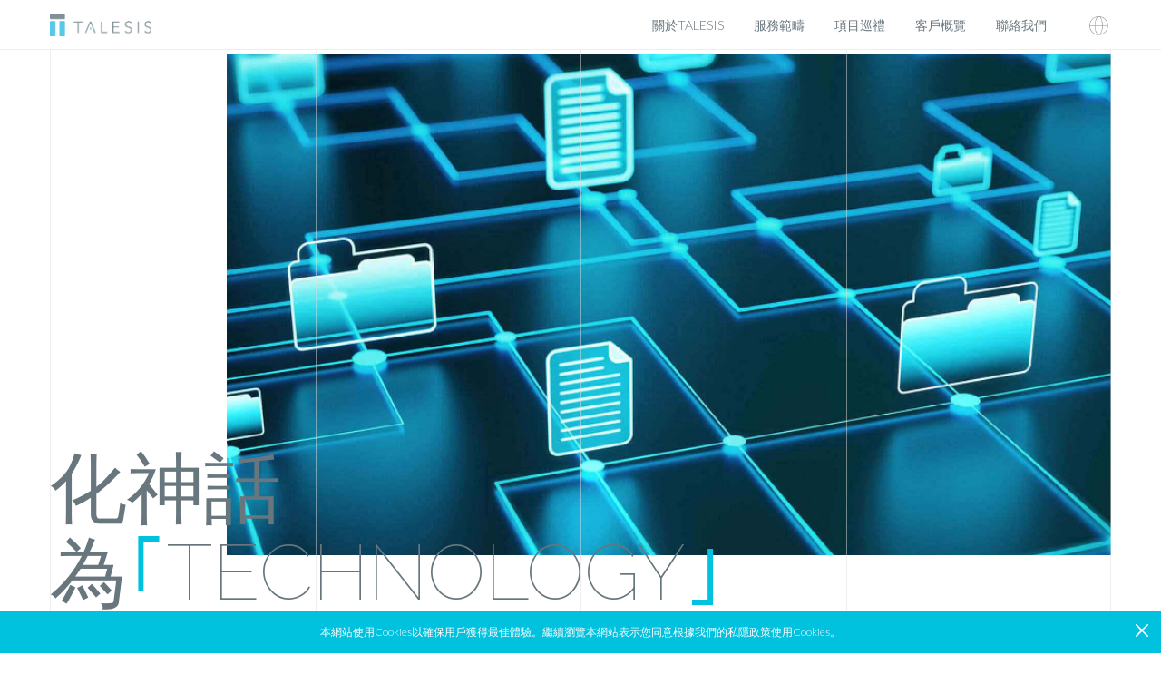

--- FILE ---
content_type: text/html; charset=UTF-8
request_url: http://talesis.com/
body_size: 11951
content:

<!DOCTYPE html>
<html>
    <head>
        <meta charset="utf-8">
        <meta http-equiv="X-UA-Compatible" content="IE=edge">
        <meta name="viewport" 
      content="width=device-width, initial-scale=1.0, maximum-scale=1.0, user-scalable=no">  
      <meta name="description" content="">        <meta name="format-detection" content="telephone=no">
        <title>TALESIS | 與你共創神話 - 主頁</title>
        <!-- FAVICON -->
        <link rel="shortcut icon" href="http://talesis.com/wp-content/themes/talesis-theme/assets/img/icoLogo.icoo" type="image/vnd.microsoft.icon">
        <link rel="icon" href="http://talesis.com/wp-content/themes/talesis-theme/assets/img/icoLogo.ico" type="image/vnd.microsoft.icon">
        <!-- CSS -->
        <link rel="stylesheet" href="http://talesis.com/wp-content/themes/talesis-theme/assets/css/master2.css">

        <meta name='robots' content='noindex, nofollow' />
<link rel="alternate" hreflang="zh" href="http://talesis.com/" />
<link rel="alternate" hreflang="sc" href="http://talesis.com/zh-hans/" />
<link rel="alternate" hreflang="en" href="http://talesis.com/en/" />
<link rel="alternate" hreflang="x-default" href="http://talesis.com/" />
<link rel='dns-prefetch' href='//www.talesis.com' />
<link rel='stylesheet' id='wp-block-library-css' href='http://talesis.com/wp-includes/css/dist/block-library/style.min.css?ver=6.1.9' type='text/css' media='all' />
<link rel='stylesheet' id='classic-theme-styles-css' href='http://talesis.com/wp-includes/css/classic-themes.min.css?ver=1' type='text/css' media='all' />
<style id='global-styles-inline-css' type='text/css'>
body{--wp--preset--color--black: #000000;--wp--preset--color--cyan-bluish-gray: #abb8c3;--wp--preset--color--white: #ffffff;--wp--preset--color--pale-pink: #f78da7;--wp--preset--color--vivid-red: #cf2e2e;--wp--preset--color--luminous-vivid-orange: #ff6900;--wp--preset--color--luminous-vivid-amber: #fcb900;--wp--preset--color--light-green-cyan: #7bdcb5;--wp--preset--color--vivid-green-cyan: #00d084;--wp--preset--color--pale-cyan-blue: #8ed1fc;--wp--preset--color--vivid-cyan-blue: #0693e3;--wp--preset--color--vivid-purple: #9b51e0;--wp--preset--gradient--vivid-cyan-blue-to-vivid-purple: linear-gradient(135deg,rgba(6,147,227,1) 0%,rgb(155,81,224) 100%);--wp--preset--gradient--light-green-cyan-to-vivid-green-cyan: linear-gradient(135deg,rgb(122,220,180) 0%,rgb(0,208,130) 100%);--wp--preset--gradient--luminous-vivid-amber-to-luminous-vivid-orange: linear-gradient(135deg,rgba(252,185,0,1) 0%,rgba(255,105,0,1) 100%);--wp--preset--gradient--luminous-vivid-orange-to-vivid-red: linear-gradient(135deg,rgba(255,105,0,1) 0%,rgb(207,46,46) 100%);--wp--preset--gradient--very-light-gray-to-cyan-bluish-gray: linear-gradient(135deg,rgb(238,238,238) 0%,rgb(169,184,195) 100%);--wp--preset--gradient--cool-to-warm-spectrum: linear-gradient(135deg,rgb(74,234,220) 0%,rgb(151,120,209) 20%,rgb(207,42,186) 40%,rgb(238,44,130) 60%,rgb(251,105,98) 80%,rgb(254,248,76) 100%);--wp--preset--gradient--blush-light-purple: linear-gradient(135deg,rgb(255,206,236) 0%,rgb(152,150,240) 100%);--wp--preset--gradient--blush-bordeaux: linear-gradient(135deg,rgb(254,205,165) 0%,rgb(254,45,45) 50%,rgb(107,0,62) 100%);--wp--preset--gradient--luminous-dusk: linear-gradient(135deg,rgb(255,203,112) 0%,rgb(199,81,192) 50%,rgb(65,88,208) 100%);--wp--preset--gradient--pale-ocean: linear-gradient(135deg,rgb(255,245,203) 0%,rgb(182,227,212) 50%,rgb(51,167,181) 100%);--wp--preset--gradient--electric-grass: linear-gradient(135deg,rgb(202,248,128) 0%,rgb(113,206,126) 100%);--wp--preset--gradient--midnight: linear-gradient(135deg,rgb(2,3,129) 0%,rgb(40,116,252) 100%);--wp--preset--duotone--dark-grayscale: url('#wp-duotone-dark-grayscale');--wp--preset--duotone--grayscale: url('#wp-duotone-grayscale');--wp--preset--duotone--purple-yellow: url('#wp-duotone-purple-yellow');--wp--preset--duotone--blue-red: url('#wp-duotone-blue-red');--wp--preset--duotone--midnight: url('#wp-duotone-midnight');--wp--preset--duotone--magenta-yellow: url('#wp-duotone-magenta-yellow');--wp--preset--duotone--purple-green: url('#wp-duotone-purple-green');--wp--preset--duotone--blue-orange: url('#wp-duotone-blue-orange');--wp--preset--font-size--small: 13px;--wp--preset--font-size--medium: 20px;--wp--preset--font-size--large: 36px;--wp--preset--font-size--x-large: 42px;--wp--preset--spacing--20: 0.44rem;--wp--preset--spacing--30: 0.67rem;--wp--preset--spacing--40: 1rem;--wp--preset--spacing--50: 1.5rem;--wp--preset--spacing--60: 2.25rem;--wp--preset--spacing--70: 3.38rem;--wp--preset--spacing--80: 5.06rem;}:where(.is-layout-flex){gap: 0.5em;}body .is-layout-flow > .alignleft{float: left;margin-inline-start: 0;margin-inline-end: 2em;}body .is-layout-flow > .alignright{float: right;margin-inline-start: 2em;margin-inline-end: 0;}body .is-layout-flow > .aligncenter{margin-left: auto !important;margin-right: auto !important;}body .is-layout-constrained > .alignleft{float: left;margin-inline-start: 0;margin-inline-end: 2em;}body .is-layout-constrained > .alignright{float: right;margin-inline-start: 2em;margin-inline-end: 0;}body .is-layout-constrained > .aligncenter{margin-left: auto !important;margin-right: auto !important;}body .is-layout-constrained > :where(:not(.alignleft):not(.alignright):not(.alignfull)){max-width: var(--wp--style--global--content-size);margin-left: auto !important;margin-right: auto !important;}body .is-layout-constrained > .alignwide{max-width: var(--wp--style--global--wide-size);}body .is-layout-flex{display: flex;}body .is-layout-flex{flex-wrap: wrap;align-items: center;}body .is-layout-flex > *{margin: 0;}:where(.wp-block-columns.is-layout-flex){gap: 2em;}.has-black-color{color: var(--wp--preset--color--black) !important;}.has-cyan-bluish-gray-color{color: var(--wp--preset--color--cyan-bluish-gray) !important;}.has-white-color{color: var(--wp--preset--color--white) !important;}.has-pale-pink-color{color: var(--wp--preset--color--pale-pink) !important;}.has-vivid-red-color{color: var(--wp--preset--color--vivid-red) !important;}.has-luminous-vivid-orange-color{color: var(--wp--preset--color--luminous-vivid-orange) !important;}.has-luminous-vivid-amber-color{color: var(--wp--preset--color--luminous-vivid-amber) !important;}.has-light-green-cyan-color{color: var(--wp--preset--color--light-green-cyan) !important;}.has-vivid-green-cyan-color{color: var(--wp--preset--color--vivid-green-cyan) !important;}.has-pale-cyan-blue-color{color: var(--wp--preset--color--pale-cyan-blue) !important;}.has-vivid-cyan-blue-color{color: var(--wp--preset--color--vivid-cyan-blue) !important;}.has-vivid-purple-color{color: var(--wp--preset--color--vivid-purple) !important;}.has-black-background-color{background-color: var(--wp--preset--color--black) !important;}.has-cyan-bluish-gray-background-color{background-color: var(--wp--preset--color--cyan-bluish-gray) !important;}.has-white-background-color{background-color: var(--wp--preset--color--white) !important;}.has-pale-pink-background-color{background-color: var(--wp--preset--color--pale-pink) !important;}.has-vivid-red-background-color{background-color: var(--wp--preset--color--vivid-red) !important;}.has-luminous-vivid-orange-background-color{background-color: var(--wp--preset--color--luminous-vivid-orange) !important;}.has-luminous-vivid-amber-background-color{background-color: var(--wp--preset--color--luminous-vivid-amber) !important;}.has-light-green-cyan-background-color{background-color: var(--wp--preset--color--light-green-cyan) !important;}.has-vivid-green-cyan-background-color{background-color: var(--wp--preset--color--vivid-green-cyan) !important;}.has-pale-cyan-blue-background-color{background-color: var(--wp--preset--color--pale-cyan-blue) !important;}.has-vivid-cyan-blue-background-color{background-color: var(--wp--preset--color--vivid-cyan-blue) !important;}.has-vivid-purple-background-color{background-color: var(--wp--preset--color--vivid-purple) !important;}.has-black-border-color{border-color: var(--wp--preset--color--black) !important;}.has-cyan-bluish-gray-border-color{border-color: var(--wp--preset--color--cyan-bluish-gray) !important;}.has-white-border-color{border-color: var(--wp--preset--color--white) !important;}.has-pale-pink-border-color{border-color: var(--wp--preset--color--pale-pink) !important;}.has-vivid-red-border-color{border-color: var(--wp--preset--color--vivid-red) !important;}.has-luminous-vivid-orange-border-color{border-color: var(--wp--preset--color--luminous-vivid-orange) !important;}.has-luminous-vivid-amber-border-color{border-color: var(--wp--preset--color--luminous-vivid-amber) !important;}.has-light-green-cyan-border-color{border-color: var(--wp--preset--color--light-green-cyan) !important;}.has-vivid-green-cyan-border-color{border-color: var(--wp--preset--color--vivid-green-cyan) !important;}.has-pale-cyan-blue-border-color{border-color: var(--wp--preset--color--pale-cyan-blue) !important;}.has-vivid-cyan-blue-border-color{border-color: var(--wp--preset--color--vivid-cyan-blue) !important;}.has-vivid-purple-border-color{border-color: var(--wp--preset--color--vivid-purple) !important;}.has-vivid-cyan-blue-to-vivid-purple-gradient-background{background: var(--wp--preset--gradient--vivid-cyan-blue-to-vivid-purple) !important;}.has-light-green-cyan-to-vivid-green-cyan-gradient-background{background: var(--wp--preset--gradient--light-green-cyan-to-vivid-green-cyan) !important;}.has-luminous-vivid-amber-to-luminous-vivid-orange-gradient-background{background: var(--wp--preset--gradient--luminous-vivid-amber-to-luminous-vivid-orange) !important;}.has-luminous-vivid-orange-to-vivid-red-gradient-background{background: var(--wp--preset--gradient--luminous-vivid-orange-to-vivid-red) !important;}.has-very-light-gray-to-cyan-bluish-gray-gradient-background{background: var(--wp--preset--gradient--very-light-gray-to-cyan-bluish-gray) !important;}.has-cool-to-warm-spectrum-gradient-background{background: var(--wp--preset--gradient--cool-to-warm-spectrum) !important;}.has-blush-light-purple-gradient-background{background: var(--wp--preset--gradient--blush-light-purple) !important;}.has-blush-bordeaux-gradient-background{background: var(--wp--preset--gradient--blush-bordeaux) !important;}.has-luminous-dusk-gradient-background{background: var(--wp--preset--gradient--luminous-dusk) !important;}.has-pale-ocean-gradient-background{background: var(--wp--preset--gradient--pale-ocean) !important;}.has-electric-grass-gradient-background{background: var(--wp--preset--gradient--electric-grass) !important;}.has-midnight-gradient-background{background: var(--wp--preset--gradient--midnight) !important;}.has-small-font-size{font-size: var(--wp--preset--font-size--small) !important;}.has-medium-font-size{font-size: var(--wp--preset--font-size--medium) !important;}.has-large-font-size{font-size: var(--wp--preset--font-size--large) !important;}.has-x-large-font-size{font-size: var(--wp--preset--font-size--x-large) !important;}
.wp-block-navigation a:where(:not(.wp-element-button)){color: inherit;}
:where(.wp-block-columns.is-layout-flex){gap: 2em;}
.wp-block-pullquote{font-size: 1.5em;line-height: 1.6;}
</style>
<link rel='stylesheet' id='wpml-blocks-css' href='http://talesis.com/wp-content/plugins/sitepress-multilingual-cms/dist/css/blocks/styles.css?ver=4.6.3' type='text/css' media='all' />
<link rel='stylesheet' id='wpml-legacy-horizontal-list-0-css' href='//www.talesis.com/wp-content/plugins/sitepress-multilingual-cms/templates/language-switchers/legacy-list-horizontal/style.min.css?ver=1' type='text/css' media='all' />
<script type='text/javascript' src='http://talesis.com/wp-includes/js/jquery/jquery.min.js?ver=3.6.1' id='jquery-core-js'></script>
<script type='text/javascript' src='http://talesis.com/wp-includes/js/jquery/jquery-migrate.min.js?ver=3.3.2' id='jquery-migrate-js'></script>
<script type='text/javascript' id='wpml-cookie-js-extra'>
/* <![CDATA[ */
var wpml_cookies = {"wp-wpml_current_language":{"value":"zh-hant","expires":1,"path":"\/"}};
var wpml_cookies = {"wp-wpml_current_language":{"value":"zh-hant","expires":1,"path":"\/"}};
/* ]]> */
</script>
<script type='text/javascript' src='http://talesis.com/wp-content/plugins/sitepress-multilingual-cms/res/js/cookies/language-cookie.js?ver=4.6.3' id='wpml-cookie-js'></script>
<link rel="https://api.w.org/" href="http://talesis.com/wp-json/" /><link rel="alternate" type="application/json" href="http://talesis.com/wp-json/wp/v2/pages/2" /><link rel='shortlink' href='http://talesis.com/' />
<link rel="alternate" type="application/json+oembed" href="http://talesis.com/wp-json/oembed/1.0/embed?url=http%3A%2F%2Ftalesis.com%2F" />
<link rel="alternate" type="text/xml+oembed" href="http://talesis.com/wp-json/oembed/1.0/embed?url=http%3A%2F%2Ftalesis.com%2F&#038;format=xml" />
<meta name="generator" content="WPML ver:4.6.3 stt:59,61,1;" />
 
    </head>
    <body class="home page-template page-template-index page-template-index-php page page-id-2" >
	<div class="cursor cursor--small"></div>

        <header id="menu-header" class="s-header">

		
        <div id="menu-top" class="container nav-top">

        
				<a href="http://talesis.com/" class="link index-logo">
				<div class="b-logo">
					<img src="http://talesis.com/wp-content/themes/talesis-theme/assets/images/talesis_logo2.png" class="img-logo "/>
				</div>
				</a>
				<div id="menu-lang" class="lang"><a>
					<ul>
					
<div class="wpml-ls-statics-shortcode_actions wpml-ls wpml-ls-legacy-list-horizontal">
	<ul><li class="wpml-ls-slot-shortcode_actions wpml-ls-item wpml-ls-item-zh-hant wpml-ls-current-language wpml-ls-first-item wpml-ls-item-legacy-list-horizontal">
				<a href="http://talesis.com/" class="wpml-ls-link">
                    <span class="wpml-ls-native">繁</span></a>
			</li><li class="wpml-ls-slot-shortcode_actions wpml-ls-item wpml-ls-item-zh-hans wpml-ls-item-legacy-list-horizontal">
				<a href="http://talesis.com/zh-hans/" class="wpml-ls-link">
                    <span class="wpml-ls-native" lang="zh-hans">简</span></a>
			</li><li class="wpml-ls-slot-shortcode_actions wpml-ls-item wpml-ls-item-en wpml-ls-last-item wpml-ls-item-legacy-list-horizontal">
				<a href="http://talesis.com/en/" class="wpml-ls-link">
                    <span class="wpml-ls-native" lang="en">En</span></a>
			</li></ul>
</div>
					</ul>
				</a></div>
				<div id="phone-menu" class="btn-menu link">
					<span class="line line-1"></span>
					<span class="line line-2"></span>
					<span class="line line-3"></span>
				</div>
				<div id="header-menu" class="nav-ctx">
					<ul class="nav nav-main">
						<li><a class="s-menu" href="http://talesis.com/#about">關於TALESIS</a></li>
						<li><a class="s-menu" href="http://talesis.com/#what_we_do">服務範疇</a></li>
						<li><a class="s-menu" href="http://talesis.com/#showcase">項目巡禮</a></li>
						<li><a class="s-menu" href="http://talesis.com/#client">客戶概覽</a></li>
						<li><a class="s-menu" href="http://talesis.com/#contact">聯絡我們</a></li>
						<li><sapn id="m-lang">
<div class="wpml-ls-statics-shortcode_actions wpml-ls wpml-ls-legacy-list-horizontal">
	<ul><li class="wpml-ls-slot-shortcode_actions wpml-ls-item wpml-ls-item-zh-hant wpml-ls-current-language wpml-ls-first-item wpml-ls-item-legacy-list-horizontal">
				<a href="http://talesis.com/" class="wpml-ls-link">
                    <span class="wpml-ls-native">繁</span></a>
			</li><li class="wpml-ls-slot-shortcode_actions wpml-ls-item wpml-ls-item-zh-hans wpml-ls-item-legacy-list-horizontal">
				<a href="http://talesis.com/zh-hans/" class="wpml-ls-link">
                    <span class="wpml-ls-native" lang="zh-hans">简</span></a>
			</li><li class="wpml-ls-slot-shortcode_actions wpml-ls-item wpml-ls-item-en wpml-ls-last-item wpml-ls-item-legacy-list-horizontal">
				<a href="http://talesis.com/en/" class="wpml-ls-link">
                    <span class="wpml-ls-native" lang="en">En</span></a>
			</li></ul>
</div>
</sapn></li>
					</ul>
				</div>
			</div>

								  
			
			<style>
				.wpml-ls-legacy-list-horizontal >a {
    display: none!important;
}
.lang ul {
    height: 104px;}
	.wpml-ls-legacy-list-horizontal>ul {
    padding: 5px;
    margin: auto!important;
    list-style-type: none;
    margin-top: -29px!important;
    max-width: 27px;
}
.wpml-ls-legacy-list-horizontal {
    border: 0;
    padding: 0;
    clear: both;
}
.wpml-ls-legacy-list-horizontal a {
    padding: 0;
}
#m-lang .wpml-ls-legacy-list-horizontal>ul {
    margin-top: 0!important;
    max-width: 100px!important;
}
#m-lang .wpml-ls-legacy-list-horizontal>ul>li {
    padding: 0px 5px;
}
#m-lang .wpml-ls-legacy-list-horizontal>ul>li::after {
    content: "/";
    position: absolute;
    top: 0;
    left: 22px;
}
#m-lang .wpml-ls-legacy-list-horizontal>ul>li:last-child:after {
    content: ""!important;
}
.lang ul {
    height: 124px;
}
				</style>
        </header>
<div class="wrapper wrapper-home">
<div class="container b-deco">
			<div class="deco-line deco-line1"></div>
			<div class="deco-line deco-line2"></div>
			<div class="deco-line deco-line3"></div>
			<div class="deco-line deco-line4"></div>
			<div class="deco-line deco-line5"></div>
		</div>

<section id="home" class="s-banner">
			<div class="container">
				<div class="row">
					<div class="col col-md-2"></div>
					<div class="col col-md-10">
						<div class="b-slider b-banner fx">
							

						<div class="img-banner" style="background-image: url(http://talesis.com/wp-content/uploads/2022/12/banner2.jpg)" data-title="TECHNOLOGY"><div class=""></div></div>
<div class="img-banner" style="background-image: url(http://talesis.com/wp-content/uploads/2022/12/banner3.jpg)" data-title="TRIUMPH"><div class=""></div></div>
<div class="img-banner" style="background-image: url(http://talesis.com/wp-content/uploads/2022/12/banner4.jpg)" data-title="TALESIS"><div class=""></div></div>
  


<!--
							<div class="img-banner" style="background-image: url(assets/images/banner2.jpg)" data-title="TECHNOLOGY">
								<div class=""></div>
							</div>
							<div class="img-banner" style="background-image: url(assets/images/banner3.jpg)" data-title="TRIUMPH">
								<div class=""></div>
							</div>
							<div class="img-banner" style="background-image: url(assets/images/banner4.jpg)" data-title="TALESIS">
								<div class=""></div>
							</div>

						-->


						</div>
					</div>
				</div>
				<!--<p class="txt-right">
					<button class="btn-arrow btn-arrow-left"></button>
					<button class="btn-arrow btn-arrow-right"></button>
				</p>-->
								<h2 class="txt-banner-title fx fx-with-txt">化神話<br><span class="txt-banner-line-height">為<span class="txt-blue">｢</span><span class="txt-banner-keyword"><span id="keyword"></span></span><span class="txt-blue">｣</span></span></h2>
				  
			</div>
		</section>
		<section id="about" class="s-default s-about txt-center">
			<div class="container" >
				<div class="row row-about vpc">
					<div class="col col-md-6 col-md-offset-3">

					
						<h2 class="txt-default-title txt-title-deco">關於TALESIS</h2>
						<div class="txt-default-desc deco-square txt-left">
						<p>化神話為現實</p>
<p>敢想像就有改變 - TALESIS 精英匯集，尤其熱衷於鑽研能夠改變現有市場生態的科技，我們堅信只要以想像力作為基石，就可帶來改變。</p>
						</div>

						  


					</div>
				</div>
				
				<div class="p2 vpc">
					<div class="row row-feature">

					
<div class="col col-sm-6 col-md-3">
							<div class="b-feature">
								<img class="ico" src="http://talesis.com/wp-content/uploads/2022/12/img_creativity.svg" />
								<h3 class="txt-title">專業見解</h3>
								<p class="txt-desc txt-left"><span class="nowrap"><span class="txt-blue">專業見解</span><br>/zyun1jip6gin3gaai2/</span><br><span class="txt-gray"></span><br><br>專業技術知識，助你省時省力</p>
							</div>
						</div>


<div class="col col-sm-6 col-md-3">
							<div class="b-feature">
								<img class="ico" src="http://talesis.com/wp-content/uploads/2022/12/img_device.svg" />
								<h3 class="txt-title">創新思維</h3>
								<p class="txt-desc txt-left"><span class="nowrap"><span class="txt-blue">創新思維</span><br>/cong1san1si1wai4/</span><br><span class="txt-gray"></span><br><br>勝在穩中求變，服務無可比擬</p>
							</div>
						</div>


<div class="col col-sm-6 col-md-3">
							<div class="b-feature">
								<img class="ico" src="http://talesis.com/wp-content/uploads/2022/12/img_target.svg" />
								<h3 class="txt-title">商業事務</h3>
								<p class="txt-desc txt-left"><span class="nowrap"><span class="txt-blue">商業事務</span><br> /soeng1jip6si6mou6/</span><br><span class="txt-gray"></span><br><br>重塑商業流程，重新詮釋科技，簡化內部資源，提高投資回報</p>
							</div>
						</div>


<div class="col col-sm-6 col-md-3">
							<div class="b-feature">
								<img class="ico" src="http://talesis.com/wp-content/uploads/2022/12/img_branding.svg" />
								<h3 class="txt-title">品牌形象</h3>
								<p class="txt-desc txt-left"><span class="nowrap"><span class="txt-blue">品牌形象</span><br> /ban2paai4gin3laap6/</span><br><span class="txt-gray"></span><br><br>專注數碼創新，充實營銷方案</p>
							</div>
						</div>

  


					</div>
				<!--<button class="btn btn-default btn-blue">READ MORE</button>-->
				</div>
			</div>
		</section>
		






		<section id="what_we_do" class="s-default s-what txt-center">
			<div class="container">
				<div class="row row-about vpc">
					<div class="col col-md-6 col-md-offset-3">
						<div class="b-what-item">
							<h2 class="txt-default-title txt-title-deco" >服務範疇</h2>
							<div class="txt-default-desc deco-square txt-left">
							<p>想像與實踐為我們的使命——實踐是令一切想像變成創作的關鍵。</p>
							</div>
						</div>
					</div>
				</div>
				  




				<div class="row row-about vpc">
					
				<div class="device iphone-x">
					<div class="frame">
						<div class="col col-md-6 col-md-offset-3 whatWeDo"><a>
						<div class="b-what-item">
							<video height="100%" width="100%" id="whatWeDoVideo" poster="http://talesis.com/wp-content/themes/talesis-theme/assets/images/eDM.jpg">
								<source src="http://talesis.com/wp-content/themes/talesis-theme/assets/images/video/eDM_whatWeDo.mp4" preload="none" type="video/mp4"></video>
						</div></a>
					</div>
						
				</div><div class="headerBar"><div class="sensors"></div></div><div class="videoScreen"></div></div>
				
				<div class="m-whatWeDo">	
					<div class="col col-md-6 whatWeDo"><a href="http://talesis.com/wp-content/themes/talesis-theme/assets/images/video/eDM_whatWeDo.mp4" target="_blank">
						<div class="b-what-item">
							<img src="http://talesis.com/wp-content/themes/talesis-theme/assets/images/eDM.jpg">
						</div></a>
					</div>
					</div>
				</div>
				
				<div class="row row-what">





						
					<div class="col col-xs-12 col-sm-6 col-md-3 vpc box standing"><div class="box-img">
						<div class="b-what-item">
							<img class="ico" src="http://talesis.com/wp-content/uploads/2022/12/ico_design.svg" />
							<h3 class="txt-title">設計及數碼<br> 服務</h3>
							<div class="txt-content"><p>創新思維及行為</p>
<p>我們將簡潔的程式碼與靈感設計和嶄新技術相結合，打造一流的數碼體驗。</p>
</div>
						</div></div>
						<div class="box-content"><img class="ico" src="http://talesis.com/wp-content/uploads/2022/12/ico_designHover.svg" />
							<a><div class="btn-close"></div></a>
							<h3 class="txt-title txt-white"></h3>
							<ul>
<li>企業網站</li>
<li>擴增實境／小遊戲</li>
<li>附帶設計及改編</li>
<li>UI/UX 分析</li>
</ul>
						</div>
					</div>

					
					<div class="col col-xs-12 col-sm-6 col-md-3 vpc box standing"><div class="box-img">
						<div class="b-what-item">
							<img class="ico" src="http://talesis.com/wp-content/uploads/2022/12/ico_setting.svg" />
							<h3 class="txt-title">應用程式開發及<br>維護</h3>
							<div class="txt-content"><p>一切掌握在手心</p>
<p>不論商業藍圖、技術評估、概念驗證或是平台定制與實施，只要您有需要，我們的專業團隊都會隨時為你提供協助。</p>
</div>
						</div></div>
						<div class="box-content"><img class="ico" src="http://talesis.com/wp-content/uploads/2022/12/ico_settingHover.svg" />
							<a><div class="btn-close"></div></a>
							<h3 class="txt-title txt-white"></h3>
							<ul>
<li>電子商務系統</li>
<li>企業方案—企業資源計劃、客戶關係管理</li>
<li>軟件及應用程式</li>
<li>API 整合</li>
<li>外掛程式開發和安裝</li>
</ul>
						</div>
					</div>

					
					<div class="col col-xs-12 col-sm-6 col-md-3 vpc box standing"><div class="box-img">
						<div class="b-what-item">
							<img class="ico" src="http://talesis.com/wp-content/uploads/2022/12/ico_server.svg" />
							<h3 class="txt-title">IT服務<br>管理</h3>
							<div class="txt-content"><p>從此改寫資訊科技服務管理的定義</p>
<p>不再墨守成規，提供最先進的服務。</p>
</div>
						</div></div>
						<div class="box-content"><img class="ico" src="http://talesis.com/wp-content/uploads/2022/12/ico_serverHover.svg" />
							<a><div class="btn-close"></div></a>
							<h3 class="txt-title txt-white"></h3>
							<ul>
<li>網頁及伺服器託管服務</li>
<li>全天候監管</li>
<li>除錯及支援服務</li>
<li>持續計劃及災難復原</li>
<li>資訊安全及規管</li>
</ul>
						</div>
					</div>

					
					<div class="col col-xs-12 col-sm-6 col-md-3 vpc box standing"><div class="box-img">
						<div class="b-what-item">
							<img class="ico" src="http://talesis.com/wp-content/uploads/2022/12/ico_hardware.svg" />
							<h3 class="txt-title">基礎架構及系統<br>整合</h3>
							<div class="txt-content"><p>隨時代革新</p>
<p>我們致力構建可靠、靈活且易於管理的基礎架構。</p>
</div>
						</div></div>
						<div class="box-content"><img class="ico" src="http://talesis.com/wp-content/uploads/2022/12/ico_hardwareHover.svg" />
							<a><div class="btn-close"></div></a>
							<h3 class="txt-title txt-white"></h3>
							<ul>
<li>廣域／區域網路</li>
<li>數據中心託管服務</li>
<li>系統平台、應用程式及數據規劃轉移</li>
<li>再造及轉換工程支援</li>
<li>定制和自動化方案</li>
</ul>
						</div>
					</div>

					
					<div class="col col-xs-12 col-sm-6 col-md-3 vpc box standing"><div class="box-img">
						<div class="b-what-item">
							<img class="ico" src="http://talesis.com/wp-content/uploads/2022/12/ico_target.svg" />
							<h3 class="txt-title">數碼行銷<br>方案</h3>
							<div class="txt-content"><p>現今，條條大路通數碼</p>
<p>您仍在尋找最佳的互動和溝通方式？</p>
</div>
						</div></div>
						<div class="box-content"><img class="ico" src="http://talesis.com/wp-content/uploads/2022/12/ico_targetHover.svg" />
							<a><div class="btn-close"></div></a>
							<h3 class="txt-title txt-white"></h3>
							<ul>
<li>HTML5</li>
<li>視頻製作及後製處理</li>
<li>圖像及動畫</li>
<li>SEO及Google AdWords</li>
<li>設計概念及故事板</li>
</ul>
						</div>
					</div>

					
					<div class="col col-xs-12 col-sm-6 col-md-3 vpc box standing"><div class="box-img">
						<div class="b-what-item">
							<img class="ico" src="http://talesis.com/wp-content/uploads/2022/12/ico_content.svg" />
							<h3 class="txt-title">內容及<br>語言管理</h3>
							<div class="txt-content"><p>優質內容順水而游；劣質內容順水而流</p>
<p>我們以優質內容簡化、優化及管理你的數碼體驗。</p>
</div>
						</div></div>
						<div class="box-content"><img class="ico" src="http://talesis.com/wp-content/uploads/2022/12/ico_contentHover.svg" />
							<a><div class="btn-close"></div></a>
							<h3 class="txt-title txt-white"></h3>
							<ul>
<li>基金概覽自動化 (FFA)</li>
<li>電腦輔助翻譯 (CAT)</li>
<li>商業智慧 –大數據分析</li>
<li>文案、創譯、翻譯及編修</li>
<li>轉錄及字幕服務</li>
</ul>
						</div>
					</div>

					
					<div class="col col-xs-12 col-sm-6 col-md-3 vpc box standing"><div class="box-img">
						<div class="b-what-item">
							<img class="ico" src="http://talesis.com/wp-content/uploads/2022/12/ico_event.svg" />
							<h3 class="txt-title">多媒體項目<br>管理</h3>
							<div class="txt-content"><p>籌劃令人刻骨銘心的活動</p>
<p>從構思意念及賣點到計劃場地佈置及運作，我們總是一絲不苟，力臻完美無瑕。</p>
</div>
						</div></div>
						<div class="box-content"><img class="ico" src="http://talesis.com/wp-content/uploads/2022/12/ico_eventHover.svg" />
							<a><div class="btn-close"></div></a>
							<h3 class="txt-title txt-white"></h3>
							<ul>
<li>受眾互動項目</li>
<li>現場安排</li>
<li>主辦服務及人員管理</li>
<li>攝影、攝像及後製處理</li>
</ul>
						</div>
					</div>

					
					<div class="col col-xs-12 col-sm-6 col-md-3 vpc box standing"><div class="box-img">
						<div class="b-what-item">
							<img class="ico" src="http://talesis.com/wp-content/uploads/2022/12/ico_share.svg" />
							<h3 class="txt-title">社交媒體<br>管理 (SMM)</h3>
							<div class="txt-content"><p>你的樣子如何，你的日子也必如何？！</p>
<p>互動最能吸引顧客注意，Talesis用最有效的社交策略加強網上形象，讓您在熱門社交平台上與目標顧客建立聯繫。</p>
</div>
						</div></div>
						<div class="box-content"><img class="ico" src="http://talesis.com/wp-content/uploads/2022/12/ico_shareHover.svg" />
							<a><div class="btn-close"></div></a>
							<h3 class="txt-title txt-white"></h3>
							<ul>
<li>社交平台管理</li>
<li>文字及視頻博客外展服務</li>
<li>綜合社交媒體營銷策略</li>
<li>口碑行銷</li>
<li>效能分析</li>
</ul>
						</div>
					</div>

					  

				</div><!--<button class="btn btn-default btn-blue">READ MORE</button>-->
			</div>
		</section>
	
		<section id="showcase" class="s-default s-showcases txt-center">
			<div class="container">
				<div class="row row-showcase-intro vpc">

									<div class="col col-md-6 col-md-offset-3">
						<h2 class="txt-default-title fx-txt txt-title-deco">項目巡禮</h2>
						<div class="txt-default-desc deco-square txt-left">
						<p>我們為客戶提供一站式解決方案，促進客戶與顧客之間的溝通、互動及聯繫，從而提高營運效率及收益。客戶來自各行各業，促使我們提供靈活多變的服務。</p>
						</div>
					</div>
					  


				</div>
				<div class="row">






				
<a href="http://talesis.com/cases/hkei/">
						<div class="col-md-6 b-showcase b-showcase-hsbc fx">
							<div class="img-thumb lazy" style="background-image: url(http://talesis.com/wp-content/uploads/2023/01/web1.jpg)"></div>
							<h3 class="txt-title">港燈電力</h3>
							<h4 class="txt-cat">投資者通訊</h4>
						</div>
					</a>

<a href="http://talesis.com/cases/hkust/">
						<div class="col-md-6 b-showcase b-showcase-hsbc fx">
							<div class="img-thumb lazy" style="background-image: url(http://talesis.com/wp-content/uploads/2023/10/web3-1.jpg)"></div>
							<h3 class="txt-title">香港科技大學</h3>
							<h4 class="txt-cat">多媒體</h4>
						</div>
					</a>

<a href="http://talesis.com/cases/epshk/">
						<div class="col-sm-6 col-md-3 b-showcase b-showcase-hsbc fx">
							<div class="img-thumb lazy" style="background-image: url(http://talesis.com/wp-content/uploads/2023/10/web4-.jpg)"></div>
							<h3 class="txt-title">EPS創健科技</h3>
							<h4 class="txt-cat">網站</h4>
						</div>
					</a>

<a href="http://talesis.com/cases/%e5%90%8d%e6%9e%9c%e5%ba%97/">
						<div class="col-sm-6 col-md-3 b-showcase b-showcase-hsbc fx">
							<div class="img-thumb lazy" style="background-image: url(http://talesis.com/wp-content/uploads/2023/10/web6-copy-1.jpg)"></div>
							<h3 class="txt-title">名果店</h3>
							<h4 class="txt-cat">網頁應用</h4>
						</div>
					</a>

<a href="http://talesis.com/cases/%e6%97%a5%e6%9c%ac%e5%9c%8b%e5%ae%b6%e6%97%85%e9%81%8a%e5%b1%80-2/">
						<div class="col-md-6 b-showcase b-showcase-hsbc fx">
							<div class="img-thumb lazy" style="background-image: url(http://talesis.com/wp-content/uploads/2023/09/web3.jpg)"></div>
							<h3 class="txt-title">日本國家旅遊局</h3>
							<h4 class="txt-cat">網頁應用</h4>
						</div>
					</a>
  

				
				</div>
				<br><!--
				<p class="txt-center btn-showcase">
					<a href="showcase.html" target="_self"><button class="btn btn-default btn-blue vpc animated" data-vp-add-class="fadeInUp">PORTFOLIO</button></a>
				</p>-->
			</div>
		</section>


				<section class="s-showcases-btn s-default">
			<p class="txt-center btn-showcase">
					<a href="http://talesis.com/showcase" target="_self"><button class="btn btn-default btn-blue vpc animated" data-vp-add-class="fadeInUp">項目巡禮</button></a>
				</p>
		</section>
		  
<section id="client" class="s-default s-client">
			<div class="container">
				<div class="row row-about vpc">
 
										<div class="col col-md-6 col-md-offset-3">
						<h2 class="txt-default-title fx-txt txt-title-deco txt-center">客戶概覽</h2>
						<div class="txt-default-desc deco-square txt-left">
						<p>客戶來自各行各業，涵蓋非政府組織(NGO)、政府機構及跨國公司(MNC)，彰顯我們於提供專業服務上的豐富經驗。</p>
						</div>
					</div>
					  



					<!--<div class="col col-sm-8 col-sm-offset-2 col-md-offset-0 col-md-6">
						<h2 class="txt-default-title txt-title-deco">OUR<br>CLIENTS</h2>
					</div>
					<div class="col col-sm-8 col-sm-offset-2 col-md-offset-0 col-md-3">
						<p class="p-default txt-default-desc">Our clients range from NGO, Government bodies to MNCs, which exhibit the level of experiences we have in serving various clients with very different backgrounds.</p>
						<p class="txt-center row-btn-arrow">
							<button class="btn-arrow btn-arrow-left"></button>
							<button class="btn-arrow btn-arrow-right"></button>
						</p>
					</div>-->
				</div>
				<div class="row slider-client">
				
					<div class="col-sm-12 noPadding"><div class="b-slider">


					<div class="b-client" ><img class="" src="http://talesis.com/wp-content/uploads/2022/12/logo_citi.png"></div>
<div class="b-client" ><img class="" src="http://talesis.com/wp-content/uploads/2022/12/logo_aia.png"></div>
<div class="b-client" ><img class="" src="http://talesis.com/wp-content/uploads/2023/09/axa.png"></div>
<div class="b-client" ><img class="" src="http://talesis.com/wp-content/uploads/2023/09/BlackRock.png"></div>
<div class="b-client" ><img class="" src="http://talesis.com/wp-content/uploads/2023/09/bny-mellon.png"></div>
<div class="b-client" ><img class="" src="http://talesis.com/wp-content/uploads/2023/01/logo_invesco.png"></div>
<div class="b-client" ><img class="" src="http://talesis.com/wp-content/uploads/2023/09/prudential.png"></div>
<div class="b-client" ><img class="" src="http://talesis.com/wp-content/uploads/2023/09/Cigna.png"></div>
<div class="b-client" ><img class="" src="http://talesis.com/wp-content/uploads/2023/01/logo_sunLifeFinancial.png"></div>
<div class="b-client" ><img class="" src="http://talesis.com/wp-content/uploads/2023/09/FT-logo.png"></div>
<div class="b-client" ><img class="" src="http://talesis.com/wp-content/uploads/2023/09/Principal.png"></div>
<div class="b-client" ><img class="" src="http://talesis.com/wp-content/uploads/2023/09/MAFG_Logo_Vertical_DeepBlue_RGB@2x-1024x645-1.png"></div>
<div class="b-client" ><img class="" src="http://talesis.com/wp-content/uploads/2023/01/logo_PingAn.png"></div>
<div class="b-client" ><img class="" src="http://talesis.com/wp-content/uploads/2023/09/Sinopharm.png"></div>
<div class="b-client" ><img class="" src="http://talesis.com/wp-content/uploads/2023/09/china_life_insurance.png"></div>
<div class="b-client" ><img class="" src="http://talesis.com/wp-content/uploads/2023/10/Citic.png"></div>
<div class="b-client" ><img class="" src="http://talesis.com/wp-content/uploads/2023/09/DC-Holdings.png"></div>
<div class="b-client" ><img class="" src="http://talesis.com/wp-content/uploads/2023/09/china-mobile-hk.png"></div>
<div class="b-client" ><img class="" src="http://talesis.com/wp-content/uploads/2023/09/hkstp.png"></div>
<div class="b-client" ><img class="" src="http://talesis.com/wp-content/uploads/2023/10/中電.png"></div>
<div class="b-client" ><img class="" src="http://talesis.com/wp-content/uploads/2023/10/知識產權.png"></div>
<div class="b-client" ><img class="" src="http://talesis.com/wp-content/uploads/2023/01/Logo_HKEI_2.png"></div>
<div class="b-client" ><img class="" src="http://talesis.com/wp-content/uploads/2023/09/JNTO.png"></div>
<div class="b-client" ><img class="" src="http://talesis.com/wp-content/uploads/2023/10/hkpc.png"></div>
<div class="b-client" ><img class="" src="http://talesis.com/wp-content/uploads/2022/12/logo_asiasat.png"></div>
<div class="b-client" ><img class="" src="http://talesis.com/wp-content/uploads/2022/12/logo_comba.png"></div>
<div class="b-client" ><img class="" src="http://talesis.com/wp-content/uploads/2023/10/信報.png"></div>
<div class="b-client" ><img class="" src="http://talesis.com/wp-content/uploads/2023/01/logo_rthk.png"></div>
<div class="b-client" ><img class="" src="http://talesis.com/wp-content/uploads/2023/01/logo_PCCW.png"></div>
<div class="b-client" ><img class="" src="http://talesis.com/wp-content/uploads/2023/10/101.png"></div>
<div class="b-client" ><img class="" src="http://talesis.com/wp-content/uploads/2023/09/ga-holdings-logo.png"></div>
<div class="b-client" ><img class="" src="http://talesis.com/wp-content/uploads/2023/09/geely-auto.png"></div>
<div class="b-client" ><img class="" src="http://talesis.com/wp-content/uploads/2023/01/logo_porsche.png"></div>
<div class="b-client" ><img class="" src="http://talesis.com/wp-content/uploads/2023/09/lingnan-university.png"></div>
<div class="b-client" ><img class="" src="http://talesis.com/wp-content/uploads/2023/09/hkust_mba.png"></div>
<div class="b-client" ><img class="" src="http://talesis.com/wp-content/uploads/2023/10/ftr.png"></div>
<div class="b-client" ><img class="" src="http://talesis.com/wp-content/uploads/2023/09/pokfulam-logo.png"></div>
<div class="b-client" ><img class="" src="http://talesis.com/wp-content/uploads/2023/10/ray-white.png"></div>
<div class="b-client" ><img class="" src="http://talesis.com/wp-content/uploads/2023/01/logo_WHotels.png"></div>
<div class="b-client" ><img class="" src="http://talesis.com/wp-content/uploads/2023/09/名果店.png"></div>
<div class="b-client" ><img class="" src="http://talesis.com/wp-content/uploads/2023/09/BITOS.png"></div>
<div class="b-client" ><img class="" src="http://talesis.com/wp-content/uploads/2023/01/logo_pepperlunch_2.png"></div>
<div class="b-client" ><img class="" src="http://talesis.com/wp-content/uploads/2023/09/KOSE_Corporation_logo.png"></div>
<div class="b-client" ><img class="" src="http://talesis.com/wp-content/uploads/2023/09/jfoodo_logo960_1.png"></div>
<div class="b-client" ><img class="" src="http://talesis.com/wp-content/uploads/2023/09/Bodycare.logo_.png"></div>
<div class="b-client" ><img class="" src="http://talesis.com/wp-content/uploads/2023/10/coffee_sweat.png"></div>
<div class="b-client" ><img class="" src="http://talesis.com/wp-content/uploads/2023/01/logo_playright_2.png"></div>
<div class="b-client" ><img class="" src="http://talesis.com/wp-content/uploads/2023/10/yang-memorial.png"></div>
  

					</div>
				</div>
			
				</div>


				<div class="row slider-client-phone">
					<div class="p-slider">
					<div class="p-client" ><span class="lazy" style="background-image:url(http://talesis.com/wp-content/uploads/2022/12/logo_citi.png)"></span></div>
<div class="p-client" ><span class="lazy" style="background-image:url(http://talesis.com/wp-content/uploads/2022/12/logo_aia.png)"></span></div>
<div class="p-client" ><span class="lazy" style="background-image:url(http://talesis.com/wp-content/uploads/2023/09/axa.png)"></span></div>
<div class="p-client" ><span class="lazy" style="background-image:url(http://talesis.com/wp-content/uploads/2023/09/BlackRock.png)"></span></div>
<div class="p-client" ><span class="lazy" style="background-image:url(http://talesis.com/wp-content/uploads/2023/09/bny-mellon.png)"></span></div>
<div class="p-client" ><span class="lazy" style="background-image:url(http://talesis.com/wp-content/uploads/2023/01/logo_invesco.png)"></span></div>
<div class="p-client" ><span class="lazy" style="background-image:url(http://talesis.com/wp-content/uploads/2023/09/prudential.png)"></span></div>
<div class="p-client" ><span class="lazy" style="background-image:url(http://talesis.com/wp-content/uploads/2023/09/Cigna.png)"></span></div>
<div class="p-client" ><span class="lazy" style="background-image:url(http://talesis.com/wp-content/uploads/2023/01/logo_sunLifeFinancial.png)"></span></div>
<div class="p-client" ><span class="lazy" style="background-image:url(http://talesis.com/wp-content/uploads/2023/09/FT-logo.png)"></span></div>
<div class="p-client" ><span class="lazy" style="background-image:url(http://talesis.com/wp-content/uploads/2023/09/Principal.png)"></span></div>
<div class="p-client" ><span class="lazy" style="background-image:url(http://talesis.com/wp-content/uploads/2023/09/MAFG_Logo_Vertical_DeepBlue_RGB@2x-1024x645-1.png)"></span></div>
<div class="p-client" ><span class="lazy" style="background-image:url(http://talesis.com/wp-content/uploads/2023/01/logo_PingAn.png)"></span></div>
<div class="p-client" ><span class="lazy" style="background-image:url(http://talesis.com/wp-content/uploads/2023/09/Sinopharm.png)"></span></div>
<div class="p-client" ><span class="lazy" style="background-image:url(http://talesis.com/wp-content/uploads/2023/09/china_life_insurance.png)"></span></div>
<div class="p-client" ><span class="lazy" style="background-image:url(http://talesis.com/wp-content/uploads/2023/10/Citic.png)"></span></div>
<div class="p-client" ><span class="lazy" style="background-image:url(http://talesis.com/wp-content/uploads/2023/09/DC-Holdings.png)"></span></div>
<div class="p-client" ><span class="lazy" style="background-image:url(http://talesis.com/wp-content/uploads/2023/09/china-mobile-hk.png)"></span></div>
<div class="p-client" ><span class="lazy" style="background-image:url(http://talesis.com/wp-content/uploads/2023/09/hkstp.png)"></span></div>
<div class="p-client" ><span class="lazy" style="background-image:url(http://talesis.com/wp-content/uploads/2023/10/中電.png)"></span></div>
<div class="p-client" ><span class="lazy" style="background-image:url(http://talesis.com/wp-content/uploads/2023/10/知識產權.png)"></span></div>
<div class="p-client" ><span class="lazy" style="background-image:url(http://talesis.com/wp-content/uploads/2023/01/Logo_HKEI_2.png)"></span></div>
<div class="p-client" ><span class="lazy" style="background-image:url(http://talesis.com/wp-content/uploads/2023/09/JNTO.png)"></span></div>
<div class="p-client" ><span class="lazy" style="background-image:url(http://talesis.com/wp-content/uploads/2023/10/hkpc.png)"></span></div>
<div class="p-client" ><span class="lazy" style="background-image:url(http://talesis.com/wp-content/uploads/2022/12/logo_asiasat.png)"></span></div>
<div class="p-client" ><span class="lazy" style="background-image:url(http://talesis.com/wp-content/uploads/2022/12/logo_comba.png)"></span></div>
<div class="p-client" ><span class="lazy" style="background-image:url(http://talesis.com/wp-content/uploads/2023/10/信報.png)"></span></div>
<div class="p-client" ><span class="lazy" style="background-image:url(http://talesis.com/wp-content/uploads/2023/01/logo_rthk.png)"></span></div>
<div class="p-client" ><span class="lazy" style="background-image:url(http://talesis.com/wp-content/uploads/2023/01/logo_PCCW.png)"></span></div>
<div class="p-client" ><span class="lazy" style="background-image:url(http://talesis.com/wp-content/uploads/2023/10/101.png)"></span></div>
<div class="p-client" ><span class="lazy" style="background-image:url(http://talesis.com/wp-content/uploads/2023/09/ga-holdings-logo.png)"></span></div>
<div class="p-client" ><span class="lazy" style="background-image:url(http://talesis.com/wp-content/uploads/2023/09/geely-auto.png)"></span></div>
<div class="p-client" ><span class="lazy" style="background-image:url(http://talesis.com/wp-content/uploads/2023/01/logo_porsche.png)"></span></div>
<div class="p-client" ><span class="lazy" style="background-image:url(http://talesis.com/wp-content/uploads/2023/09/lingnan-university.png)"></span></div>
<div class="p-client" ><span class="lazy" style="background-image:url(http://talesis.com/wp-content/uploads/2023/09/hkust_mba.png)"></span></div>
<div class="p-client" ><span class="lazy" style="background-image:url(http://talesis.com/wp-content/uploads/2023/10/ftr.png)"></span></div>
<div class="p-client" ><span class="lazy" style="background-image:url(http://talesis.com/wp-content/uploads/2023/09/pokfulam-logo.png)"></span></div>
<div class="p-client" ><span class="lazy" style="background-image:url(http://talesis.com/wp-content/uploads/2023/10/ray-white.png)"></span></div>
<div class="p-client" ><span class="lazy" style="background-image:url(http://talesis.com/wp-content/uploads/2023/01/logo_WHotels.png)"></span></div>
<div class="p-client" ><span class="lazy" style="background-image:url(http://talesis.com/wp-content/uploads/2023/09/名果店.png)"></span></div>
<div class="p-client" ><span class="lazy" style="background-image:url(http://talesis.com/wp-content/uploads/2023/09/BITOS.png)"></span></div>
<div class="p-client" ><span class="lazy" style="background-image:url(http://talesis.com/wp-content/uploads/2023/01/logo_pepperlunch_2.png)"></span></div>
<div class="p-client" ><span class="lazy" style="background-image:url(http://talesis.com/wp-content/uploads/2023/09/KOSE_Corporation_logo.png)"></span></div>
<div class="p-client" ><span class="lazy" style="background-image:url(http://talesis.com/wp-content/uploads/2023/09/jfoodo_logo960_1.png)"></span></div>
<div class="p-client" ><span class="lazy" style="background-image:url(http://talesis.com/wp-content/uploads/2023/09/Bodycare.logo_.png)"></span></div>
<div class="p-client" ><span class="lazy" style="background-image:url(http://talesis.com/wp-content/uploads/2023/10/coffee_sweat.png)"></span></div>
<div class="p-client" ><span class="lazy" style="background-image:url(http://talesis.com/wp-content/uploads/2023/01/logo_playright_2.png)"></span></div>
<div class="p-client" ><span class="lazy" style="background-image:url(http://talesis.com/wp-content/uploads/2023/10/yang-memorial.png)"></span></div>


					
					</div>
				</div>
				<!--<p class="txt-center">
					<a href="#"><button class="btn btn-default btn-blue">OUR CLIENTS</button></a>
				</p>-->
			</div>
		</section>
		
		<!--<section class="s-default s-aim txt-center" id="aim">
			<div class="container">
				<h2 class="txt-title">TOGETHER<br>we create TALES</h2>
			</div>
		</section>-->
		<section class="s-default s-aim txt-center">
			<div class="container abs-center">

							<h2 class="txt-default-title fx-txt"><br>與你共創神話</h2><br>

				  

				
				<a href="http://talesis.com/wp-content/themes/talesis-theme/assets/images/video/eDM.mp4" target="_blank"><button class="btn btn-default btn-white vpc animated" data-vp-add-class="fadeInUp"><svg height="29" width="24"><polygon points="0,9 0,29 20,19"></polygon></svg></button></a>
			</div>
			<div class="sliderMain b-banner" id="main-image aim">
		    <div id="slide-video1">
                <video width="100%" id="theVideo1" autoplay="true" muted="muted" preload="metadata">
                    <source src="http://talesis.com/wp-content/themes/talesis-theme/assets/images/video/part1.mp4" />
                </video>
            </div>
		    <div id="slide-video2">
                <video width="100%" id="theVideo2" autoplay="true" muted="muted" preload="metadata">
                    <source src="http://talesis.com/wp-content/themes/talesis-theme/assets/images/video/part2B.mp4" />
                </video>
            </div>
			</div>
		</section>
		
		</div>

	
	
	<script src="http://talesis.com/wp-content/themes/talesis-theme/assets/js/plugins/jquery-1.11.1.min.js"></script>
	<script src="http://talesis.com/wp-content/themes/talesis-theme/assets/js/plugins/bootstrap.min.js"></script>
	<script src="http://talesis.com/wp-content/themes/talesis-theme/assets/js/plugins/jquery.fancybox.js"></script>
	<script src="http://talesis.com/wp-content/themes/talesis-theme/assets/js/plugins/slick.min.js"></script>
	<script src="http://talesis.com/wp-content/themes/talesis-theme/assets/js/plugins/jquery.viewportchecker.min.js"></script>
	<script src="http://talesis.com/wp-content/themes/talesis-theme/assets/js/plugins/TweenMax.min.js"></script>
	<script type="text/javascript" src="http://talesis.com/wp-content/themes/talesis-theme/assets/js/main.js?=8"></script>
	<script type="text/javascript" src="http://talesis.com/wp-content/themes/talesis-theme/assets/js/plugins/jquery.lazy.min.js"></script>
	<script type="text/javascript">
    $(function () {
        var Sys = {};
        var ua = navigator.userAgent.toLowerCase();
        var s; 
        (s = ua.match(/rv:([\d.]+)\) like gecko/)) ? Sys.ie = s[1] :
        (s = ua.match(/msie ([\d.]+)/)) ? Sys.ie = s[1] : 0;
        
        if (Sys.ie){ location.replace("IE/index.html");}
		$('.lazy').Lazy();
    });
</script>

	<script src="https://cdnjs.cloudflare.com/ajax/libs/paper.js/0.12.0/paper-core.min.js"></script>
	<script src="https://cdnjs.cloudflare.com/ajax/libs/simplex-noise/2.4.0/simplex-noise.min.js"></script>

	<script src="https://cdnjs.cloudflare.com/ajax/libs/animejs/2.0.2/anime.min.js"></script>
	<script>window.jQuery || document.write('<script src="http://talesis.com/wp-content/themes/talesis-theme/assets/js/plugins/jquery-1.11.1.min.js"><\\/script>')</script>
	<!-- Place this tag right after the last button or just before your close body tag. -->
	<script async defer id="github-bjs" src="http://talesis.com/wp-content/themes/talesis-theme/assets/js/buttons.js"></script>
	<script>window.twttr = (function(d, s, id) {
	  var js, fjs = d.getElementsByTagName(s)[0],
	    t = window.twttr || {};
	  if (d.getElementById(id)) return t;
	  js = d.createElement(s);
	  js.id = id;
	  js.src = "http://talesis.com/wp-content/themes/talesis-theme/assets/js/widgets.js";
	  fjs.parentNode.insertBefore(js, fjs);
	 
	  t._e = [];
	  t.ready = function(f) {
	    t._e.push(f);
	  };
	 
	  return t;
	}(document, "script", "twitter-wjs"));</script>
	<script src="http://talesis.com/wp-content/themes/talesis-theme/assets/js/jquery.hover3d.js" ></script>

	<script>
		$(document).ready(function(){
			$(".project").hover3d({
				selector: ".project__card"
			});
		});

	</script>

	<script>
	$(window).on('load', function () {
		var status = localStorage.getItem("cookie");
		if (status == 'close') {
			$("#cookie-box").hide();
		} else {
			$("#cookie-box").show();
		}
	});
	$(document).ready(function() {
		$('.btn-close').click(function(event) {
			localStorage.setItem("cookie", "close");
		});

		
	});
	</script>
	<script>
	// Get the button
	let mybutton = document.getElementById("btn-top");

	// When the user scrolls down 20px from the top of the document, show the button
	window.onscroll = function() {scrollFunction()};

	function scrollFunction() {
	if (document.body.scrollTop > 20 || document.documentElement.scrollTop > 20) {
		mybutton.style.display = "block";
	} else {
		mybutton.style.display = "none";
	}
	}

	// When the user clicks on the button, scroll to the top of the document
	function topFunction() {
	document.body.scrollTop = 0;
	document.documentElement.scrollTop = 0;
	}
	</script>




<footer id="contact" class="s-footer">
			<div class="container">
				<div class="row row-footer">
					<div class="col col-sm-6 col-md-3"><h2 class="txt-title txt-title-deco">聯絡我們</h2></div>
					<div class="col col-sm-6 col-md-3"><div class="txt-contact-msg"><!--Don’t hesitate to ring us up even if it’s just to say a simple hello or invite us for some business collaborations…--></div></div>
					<div class="col col-sm-6 col-md-3 col-contact">
						<div class="b-contact">
							<div class="txt-with-ico ico-address"> 
								香港<br>灣仔皇后大道東248號<br>大新金融中心35樓							</div>
							<div class="txt-with-ico ico-tel">
								<a href="tel:+852 6429 1585 ">+852 6429 1585 </a>
							</div>
							<!--<div class="txt-with-ico ico-fax">
								<a href="#">+852 2152 7555</a>
							</div>-->
							
							<div class="txt-with-ico ico-mail">
								<a href="/cdn-cgi/l/email-protection#b9dcd7c8ccd0cbc0f9cdd8d5dccad0ca97dad6d4"><span class="__cf_email__" data-cfemail="cda8a3bcb8a4bfb48db9aca1a8bea4bee3aea2a0">[email&#160;protected]</span></a>
							</div>
						</div>
					</div>
					<div class="col col-sm-6 col-md-3 col-media">
						<div class="b-media">
							<a href="https://www.instagram.com/talesis.hk/ " target="_blank"><div class="ico ico-instagram"></div></a>
							<a  class="fancybox" href="assets/images/WeChat.jpg"><div class="ico ico-wechat"></div></a>
							<a href="https://www.linkedin.com/company/talesis-limited" target="_blank"><div class="ico ico-linkedin"></div></a>
						</div>
						<div class="b-legal">

						
							<ul>

								<li><a class="" href="http://talesis.com/terms/">使用條款及細則</a></li>
								<li><a class="" href="http://talesis.com/privacy-policy/">私隱政策</a></li>
							</ul>
								<a class="" href="http://talesis.com/terms/">使用條款及細則</a> 
								<a class="" href="http://talesis.com/privacy-policy/">私隱政策</a>
							
								  
			
							
							</div>
					</div>
				</div> 
			<div class="txt-copyright">版權所有 © 2025 TALESIS</div>
			</div> 
		</footer>
		<a id="btn-top" href="" onclick="topFunction()"></a>
		
		<div class="cookies" id="cookie-box" style="display:none"><a class="btn-close"></a><p>本網站使用Cookies以確保用戶獲得最佳體驗。繼續瀏覽本網站表示您同意根據我們的私隱政策使用Cookies。</p></div>

		  
						<style>
                            .otgs-development-site-front-end a { color: white; }
                            .otgs-development-site-front-end .icon {
                                background: url(http://talesis.com/wp-content/plugins/sitepress-multilingual-cms/vendor/otgs/installer//res/img/icon-wpml-info-white.svg) no-repeat;
                                width: 20px;
                                height: 20px;
                                display: inline-block;
                                position: absolute;
                                margin-left: -23px;
                            }
                            .otgs-development-site-front-end {
                                background-size: 32px;
                                padding: 22px 0px;
                                font-size: 12px;
                                font-family: -apple-system,BlinkMacSystemFont,"Segoe UI",Roboto,Oxygen-Sans,Ubuntu,Cantarell,"Helvetica Neue",sans-serif;
                                line-height: 18px;
                                text-align: center;
                                color: white;
                                background-color: #33879E;
                            }
						</style>
						<div class="otgs-development-site-front-end"><span class="icon"></span>This site is registered on <a href="https://wpml.org">wpml.org</a> as a development site.</div >
<script data-cfasync="false" src="/cdn-cgi/scripts/5c5dd728/cloudflare-static/email-decode.min.js"></script><script defer src="https://static.cloudflareinsights.com/beacon.min.js/vcd15cbe7772f49c399c6a5babf22c1241717689176015" integrity="sha512-ZpsOmlRQV6y907TI0dKBHq9Md29nnaEIPlkf84rnaERnq6zvWvPUqr2ft8M1aS28oN72PdrCzSjY4U6VaAw1EQ==" data-cf-beacon='{"version":"2024.11.0","token":"909adfb3cc354cf48f752a68f60e93f7","r":1,"server_timing":{"name":{"cfCacheStatus":true,"cfEdge":true,"cfExtPri":true,"cfL4":true,"cfOrigin":true,"cfSpeedBrain":true},"location_startswith":null}}' crossorigin="anonymous"></script>
</body>

</html>
<script>

	// client
	
	$(".s-client .b-slider").on("init", function(event, slick){
		update_client_arrow(slick.slideCount);
	}).slick({
		pauseOnHover:false,
		autoplay: true,
		infinite: true,
		draggable: false,
        accessibility: false,
        centerMode: true,
        arrows: false,
        dots: false,
        swipeToSlide: false,
		slidesPerRow: 6, 
		rows: 2,
		arrows: false,
	}).on("breakpoint", function(event, slick){
		update_client_arrow( slick.slideCount);
	});

</script>

<style>
.b-client {
  height: 114px;
}
.slider-client .b-slider .slick-list {
  padding: 0!important;
  overflow: hidden;
}
</style>

--- FILE ---
content_type: text/css
request_url: http://talesis.com/wp-content/themes/talesis-theme/assets/css/master2.css
body_size: 228
content:
/* FONTS*/

@import url('https://fonts.googleapis.com/css?family=Lato:300,400,700|Noto+Sans+TC:400,700|Raleway:100,300,400,500,700');

/* PLUGIN CSS */
@import url('bootstrap.min.css');
/*@import url('jquery.mCustomScrollbar.css');*/
@import url('jquery.fancybox.css');

/* MAIN CSS */
@import url('../sass/style51.css');

--- FILE ---
content_type: text/css
request_url: http://talesis.com/wp-content/themes/talesis-theme/assets/sass/style51.css
body_size: 16306
content:
.page-template {
  padding-top: 60px;
}

.ico.ico-wechat {
  display: none;
}
@keyframes showcasesIn {

  0%,
  100% {
    -webkit-transform: scaleX(1);
    -ms-transform: scaleX(1);
    transform: scaleX(1)
  }

  50% {
    -webkit-transform: scaleX(0);
    -ms-transform: scaleX(0);
    transform: scaleX(0)
  }
}

@-webkit-keyframes showcasesIn {

  0%,
  100% {
    -webkit-transform: scaleX(1);
    -ms-transform: scaleX(1);
    transform: scaleX(1)
  }

  50% {
    -webkit-transform: scaleX(0);
    -ms-transform: scaleX(0);
    transform: scaleX(0)
  }
}

@keyframes showcasesOut {
  0% {
    -webkit-transform: scaleX(1);
    -ms-transform: scaleX(1);
    transform: scaleX(1)
  }

  100% {
    -webkit-transform: scaleX(0);
    -ms-transform: scaleX(0);
    transform: scaleX(0)
  }
}

@-webkit-keyframes showcasesOut {
  0% {
    -webkit-transform: scaleX(1);
    -ms-transform: scaleX(1);
    transform: scaleX(1)
  }

  100% {
    -webkit-transform: scaleX(0);
    -ms-transform: scaleX(0);
    transform: scaleX(0)
  }
}

@keyframes ani-arrow-down {

  0%,
  100% {
    -webkit-transform: translate(-50%, 0);
    -ms-transform: translate(-50%, 0);
    transform: translate(-50%, 0)
  }

  50% {
    -webkit-transform: translate(-50%, -30%);
    -ms-transform: translate(-50%, -30%);
    transform: translate(-50%, -30%)
  }
}

@-webkit-keyframes ani-arrow-down {

  0%,
  100% {
    -webkit-transform: translate(-50%, 0);
    -ms-transform: translate(-50%, 0);
    transform: translate(-50%, 0)
  }

  50% {
    -webkit-transform: translate(-50%, -30%);
    -ms-transform: translate(-50%, -30%);
    transform: translate(-50%, -30%)
  }
}

@keyframes ani-arrow-left {

  0%,
  100% {
    -webkit-transform: translate(0, -5%);
    -ms-transform: translate(0, -5%);
    transform: translate(0, -5%)
  }

  50% {
    -webkit-transform: translate(-2%, -5%);
    -ms-transform: translate(-2%, -5%);
    transform: translate(-2%, -5%)
  }
}

@-webkit-keyframes ani-arrow-left {

  0%,
  100% {
    -webkit-transform: translate(0, -5%);
    -ms-transform: translate(0, -5%);
    transform: translate(0, -5%)
  }

  50% {
    -webkit-transform: translate(-2%, -5%);
    -ms-transform: translate(-2%, -5%);
    transform: translate(-2%, -5%)
  }
}

@keyframes ani-float {

  0%,
  100% {
    -webkit-transform: translate(0, 0) rotate(0deg);
    -ms-transform: translate(0, 0) rotate(0deg);
    transform: translate(0, 0) rotate(0deg)
  }

  50% {
    -webkit-transform: translate(0, -10px) rotate(-10deg);
    -ms-transform: translate(0, -10px) rotate(-10deg);
    transform: translate(0, -10px) rotate(-10deg)
  }
}

@-webkit-keyframes ani-float {

  0%,
  100% {
    -webkit-transform: translate(0, 0) rotate(0deg);
    -ms-transform: translate(0, 0) rotate(0deg);
    transform: translate(0, 0) rotate(0deg)
  }

  50% {
    -webkit-transform: translate(0, -10px) rotate(-10deg);
    -ms-transform: translate(0, -10px) rotate(-10deg);
    transform: translate(0, -10px) rotate(-10deg)
  }
}

@keyframes ani-float2 {

  0%,
  100% {
    -webkit-transform: translate(0, 0) rotate(-20deg);
    -ms-transform: translate(0, 0) rotate(-20deg);
    transform: translate(0, 0) rotate(-20deg)
  }

  50% {
    -webkit-transform: translate(0, -10px) rotate(-30deg);
    -ms-transform: translate(0, -10px) rotate(-30deg);
    transform: translate(0, -10px) rotate(-30deg)
  }
}

@-webkit-keyframes ani-float2 {

  0%,
  100% {
    -webkit-transform: translate(0, 0) rotate(-20deg);
    -ms-transform: translate(0, 0) rotate(-20deg);
    transform: translate(0, 0) rotate(-20deg)
  }

  50% {
    -webkit-transform: translate(0, -10px) rotate(-30deg);
    -ms-transform: translate(0, -10px) rotate(-30deg);
    transform: translate(0, -10px) rotate(-30deg)
  }
}

@keyframes ani-hand {

  0%,
  100% {
    -webkit-transform: translate(0%, 0);
    -ms-transform: translate(0%, 0);
    transform: translate(0%, 0)
  }

  50% {
    -webkit-transform: translate(0%, -20%);
    -ms-transform: translate(0%, -20%);
    transform: translate(0%, -20%)
  }
}

@-webkit-keyframes ani-hand {

  0%,
  100% {
    -webkit-transform: translate(0%, 0);
    -ms-transform: translate(0%, 0);
    transform: translate(0%, 0)
  }

  50% {
    -webkit-transform: translate(0%, -20%);
    -ms-transform: translate(0%, -20%);
    transform: translate(0%, -20%)
  }
}

@keyframes ani-mouse-circle {

  0%,
  100% {
    -webkit-transform: translate(-50%, -50%);
    -ms-transform: translate(-50%, -50%);
    transform: translate(-50%, -50%)
  }

  70% {
    -webkit-transform: translate(-50%, -180%);
    -ms-transform: translate(-50%, -180%);
    transform: translate(-50%, -180%)
  }
}

@-webkit-keyframes img-banner-scale {

  0%,
  100% {
    -webkit-transform: scale(1);
    -ms-transform: scale(1);
    transform: scale(1)
  }

  50% {
    -webkit-transform: scale(1.2);
    -ms-transform: scale(1.2);
    transform: scale(1.2)
  }
}

@-webkit-keyframes changeColor {
  from {
    background: rgba(0, 0, 0, 0);
    transform: rotateY(0deg)
  }

  to {
    background: rgba(0, 193, 222, 0.7);
    transform: rotateY(-90deg)
  }
}

* {
  box-sizing: border-box;
  -moz-box-sizing: border-box;
  -webkit-box-sizing: border-box
}

body {
  color: #68767d;
  font-size: 16px;
  font-family: 'Lato', sans-serif;
  font-weight: 100
}

section {
  display: block;
  position: relative
}

h1,
h2,
h3,
h4 {
  margin-top: 7.5px;
  margin-bottom: 7.5px;
  font-family: 'Raleway', sans-serif
}

p {
  margin-top: 15px;
  margin-bottom: 15px
}

h1 {
  font-size: 30px;
  font-weight: 700
}

h2 {
  font-size: 30px;
  font-weight: 700
}

p {
  line-height: 1.4em
}

hr {
  margin-top: 7.5px;
  margin-bottom: 7.5px
}

a {
  color: #68767d;
  text-decoration: none;
  border: 0
}

a:visited {
  color: #68767d;
  text-decoration: none;
  border: 0
}

a:hover,
a:focus {
  color: #68767d;
  text-decoration: none;
  border: 0
}

a:active {
  color: #68767d;
  text-decoration: none;
  border: 0
}

button {
  outline: 0
}

.wrapper {
  position: relative
}

@media(min-width:768px) {
  .container {
    width: 750px
  }
}

@media(min-width:992px) {
  .container {
    width: 970px
  }
}

@media(min-width:1240px) {
  .container {
    width: 1170px
  }
}

@media(min-width:1640px) {
  .container {
    width: 1570px
  }
}

.full {
  min-height: 100vh
}

.abs-center {
  z-index: 1;
  position: absolute;
  left: 50%;
  top: 50%;
  -webkit-transform: translate(-50%, -50%);
  -ms-transform: translate(-50%, -50%);
  transform: translate(-50%, -50%)
}

@media(min-width:1080px) {
  .abs-center {
    top: 15vw
  }
}

.tb_p80 {
  padding-top: 80px;
  padding-bottom: 80px
}

.tb_p160 {
  padding-top: 160px;
  padding-bottom: 160px
}

.tb_p240 {
  padding-top: 240px;
  padding-bottom: 240px
}

@media screen and (max-width:768px) {
  .tb_p80 {
    padding-top: 15px;
    padding-bottom: 15px
  }
}

.float-left {
  float: left
}

.float-right {
  float: right
}

.txt-right {
  text-align: right
}

.txt-center {
  text-align: center
}

.txt-left {
  text-align: left
}

.txt-white {
  color: #FFF
}

.txt-blue {
  color: #00c1de
}

.txt-gray {
  color: #adb8bd
}

.bg-pink {
  background: url(../images//bg_pink.png);
  background-size: 150px auto
}

.bg-purple {
  background: url(../images//bg_purple.png);
  background-size: 150px auto
}

.bg-yellow {
  background: url(../images//bg_yellow.png);
  background-size: 100px auto
}

.btn-close {
  background-image: url(../images/ico_close.svg)
}

.btn-close:active,
.btn-close:focus {
  background-image: url(../images/ico_close.svg)
}

.btn-back {
  position: absolute;
  left: 15px;
  top: 30px;
  background-image: url(../images/ico_arrow_left.svg)
}

.btn-back:hover,
.btn-back:focus,
.btn-back:active {
  background-image: url(../images/ico_arrow_left.svg)
}

.fx-shadow {
  display: block;
  text-shadow: 4px 4px 0 rgba(0, 0, 0, 0.11)
}

.box-txt {
  padding: 8px
}

.slick-slider {
  position: relative;
  display: block;
  box-sizing: border-box;
  -webkit-touch-callout: none;
  -webkit-user-select: none;
  -khtml-user-select: none;
  -moz-user-select: none;
  -ms-user-select: none;
  user-select: none;
  -ms-touch-action: pan-y;
  touch-action: pan-y;
  -webkit-tap-highlight-color: transparent
}

.slick-list {
  position: relative;
  overflow: hidden;
  display: block;
  margin: 0;
  padding: 0
}

.slick-list:focus {
  outline: 0
}

.slick-list.dragging {
  cursor: pointer;
  cursor: hand
}

.slick-slider .slick-track,
.slick-slider .slick-list {
  -webkit-transform: translate3d(0, 0, 0);
  -moz-transform: translate3d(0, 0, 0);
  -ms-transform: translate3d(0, 0, 0);
  -o-transform: translate3d(0, 0, 0);
  transform: translate3d(0, 0, 0)
}

.slick-track {
  position: relative;
  left: 0;
  top: 0;
  display: block;
  margin-left: auto;
  margin-right: auto
}

.slick-track:before,
.slick-track:after {
  content: "";
  display: table
}

.slick-track:after {
  clear: both
}

.slick-loading .slick-track {
  visibility: hidden
}

.slick-slide {
  float: left;
  height: 100%;
  min-height: 1px;
  display: none
}

[dir="rtl"] .slick-slide {
  float: right
}

.slick-slide img {
  display: block
}

.slick-slide.slick-loading img {
  display: none
}

.slick-slide.dragging img {
  pointer-events: none
}

.slick-initialized .slick-slide {
  display: block
}

.slick-loading .slick-slide {
  visibility: hidden
}

.slick-vertical .slick-slide {
  display: block;
  height: auto;
  border: 1px solid transparent
}

.slick-arrow.slick-hidden {
  display: none
}

.slick-prev,
.slick-next {
  position: absolute;
  display: block;
  width: 40px;
  height: 40px;
  line-height: 0;
  font-size: 0;
  cursor: pointer;
  background: red;
  color: transparent;
  top: 50%;
  -webkit-transform: translate(0, -50%);
  -ms-transform: translate(0, -50%);
  transform: translate(0, -50%);
  padding: 0;
  border: 0;
  outline: 0;
  z-index: 1
}

.slick-prev:hover,
.slick-prev:focus,
.slick-next:hover,
.slick-next:focus {
  outline: 0;
  opacity: 1
}

.slick-prev.slick-disabled,
.slick-next.slick-disabled {
  opacity: .25
}

.slick-prev {
  left: -25px
}

[dir="rtl"] .slick-prev {
  left: auto;
  right: -25px
}

.slick-next {
  right: -25px
}

[dir="rtl"] .slick-next {
  left: -25px;
  right: auto
}

.slick-dotted.slick-slider {
  margin-bottom: 30px
}

.slick-dots {
  position: absolute;
  bottom: -25px;
  list-style: none;
  display: block;
  text-align: center;
  padding: 0;
  margin: 0;
  width: 100%
}

.slick-dots li {
  position: relative;
  display: inline-block;
  margin: 0 5px;
  padding: 0;
  cursor: pointer
}

.slick-dots li button {
  background: red;
  display: block;
  width: 8px;
  height: 8px;
  outline: 0;
  border: 0;
  cursor: pointer;
  padding: 0;
  margin: 0;
  -webkit-border-radius: 50%;
  -moz-border-radius: 50%;
  border-radius: 50%;
  font-size: 0
}

.slick-dots li button:hover,
.slick-dots li button:focus {
  outline: 0;
  opacity: 1
}

.slick-dots li.slick-active button {
  background: blue
}

.dots-inner.slick-dotted.slick-slider {
  margin-bottom: 0
}

.dots-inner.slick-dotted.slick-slider .slick-dots {
  bottom: 20px
}

.arrows-inner .slick-prev {
  left: 0
}

.arrows-inner .slick-next {
  right: 0
}

.arrows-outer.slick-slider {
  margin-left: 40px;
  margin-right: 40px
}

.arrows-outer .slick-prev {
  left: auto;
  right: 100%
}

.arrows-outer .slick-next {
  right: auto;
  left: 100%
}

@-webkit-keyframes bounce {

  from,
  20%,
  53%,
  80%,
  to {
    -webkit-animation-timing-function: cubic-bezier(0.215, 0.61, 0.355, 1);
    animation-timing-function: cubic-bezier(0.215, 0.61, 0.355, 1);
    -webkit-transform: translate3d(0, 0, 0);
    transform: translate3d(0, 0, 0)
  }

  40%,
  43% {
    -webkit-animation-timing-function: cubic-bezier(0.755, 0.05, 0.855, 0.06);
    animation-timing-function: cubic-bezier(0.755, 0.05, 0.855, 0.06);
    -webkit-transform: translate3d(0, -30px, 0);
    transform: translate3d(0, -30px, 0)
  }

  70% {
    -webkit-animation-timing-function: cubic-bezier(0.755, 0.05, 0.855, 0.06);
    animation-timing-function: cubic-bezier(0.755, 0.05, 0.855, 0.06);
    -webkit-transform: translate3d(0, -15px, 0);
    transform: translate3d(0, -15px, 0)
  }

  90% {
    -webkit-transform: translate3d(0, -4px, 0);
    transform: translate3d(0, -4px, 0)
  }
}

@keyframes bounce {

  from,
  20%,
  53%,
  80%,
  to {
    -webkit-animation-timing-function: cubic-bezier(0.215, 0.61, 0.355, 1);
    animation-timing-function: cubic-bezier(0.215, 0.61, 0.355, 1);
    -webkit-transform: translate3d(0, 0, 0);
    transform: translate3d(0, 0, 0)
  }

  40%,
  43% {
    -webkit-animation-timing-function: cubic-bezier(0.755, 0.05, 0.855, 0.06);
    animation-timing-function: cubic-bezier(0.755, 0.05, 0.855, 0.06);
    -webkit-transform: translate3d(0, -30px, 0);
    transform: translate3d(0, -30px, 0)
  }

  70% {
    -webkit-animation-timing-function: cubic-bezier(0.755, 0.05, 0.855, 0.06);
    animation-timing-function: cubic-bezier(0.755, 0.05, 0.855, 0.06);
    -webkit-transform: translate3d(0, -15px, 0);
    transform: translate3d(0, -15px, 0)
  }

  90% {
    -webkit-transform: translate3d(0, -4px, 0);
    transform: translate3d(0, -4px, 0)
  }
}

.bounce {
  -webkit-animation-name: bounce;
  animation-name: bounce;
  -webkit-transform-origin: center bottom;
  transform-origin: center bottom
}

@-webkit-keyframes flash {

  from,
  50%,
  to {
    opacity: 1
  }

  25%,
  75% {
    opacity: 0
  }
}

@keyframes flash {

  from,
  50%,
  to {
    opacity: 1
  }

  25%,
  75% {
    opacity: 0
  }
}

.flash {
  -webkit-animation-name: flash;
  animation-name: flash
}

@-webkit-keyframes pulse {
  from {
    -webkit-transform: scale3d(1, 1, 1);
    transform: scale3d(1, 1, 1)
  }

  50% {
    -webkit-transform: scale3d(1.05, 1.05, 1.05);
    transform: scale3d(1.05, 1.05, 1.05)
  }

  to {
    -webkit-transform: scale3d(1, 1, 1);
    transform: scale3d(1, 1, 1)
  }
}

@keyframes pulse {
  from {
    -webkit-transform: scale3d(1, 1, 1);
    transform: scale3d(1, 1, 1)
  }

  50% {
    -webkit-transform: scale3d(1.05, 1.05, 1.05);
    transform: scale3d(1.05, 1.05, 1.05)
  }

  to {
    -webkit-transform: scale3d(1, 1, 1);
    transform: scale3d(1, 1, 1)
  }
}

.pulse {
  -webkit-animation-name: pulse;
  animation-name: pulse
}

@-webkit-keyframes rubberBand {
  from {
    -webkit-transform: scale3d(1, 1, 1);
    transform: scale3d(1, 1, 1)
  }

  30% {
    -webkit-transform: scale3d(1.25, 0.75, 1);
    transform: scale3d(1.25, 0.75, 1)
  }

  40% {
    -webkit-transform: scale3d(0.75, 1.25, 1);
    transform: scale3d(0.75, 1.25, 1)
  }

  50% {
    -webkit-transform: scale3d(1.15, 0.85, 1);
    transform: scale3d(1.15, 0.85, 1)
  }

  65% {
    -webkit-transform: scale3d(0.95, 1.05, 1);
    transform: scale3d(0.95, 1.05, 1)
  }

  75% {
    -webkit-transform: scale3d(1.05, 0.95, 1);
    transform: scale3d(1.05, 0.95, 1)
  }

  to {
    -webkit-transform: scale3d(1, 1, 1);
    transform: scale3d(1, 1, 1)
  }
}

@keyframes rubberBand {
  from {
    -webkit-transform: scale3d(1, 1, 1);
    transform: scale3d(1, 1, 1)
  }

  30% {
    -webkit-transform: scale3d(1.25, 0.75, 1);
    transform: scale3d(1.25, 0.75, 1)
  }

  40% {
    -webkit-transform: scale3d(0.75, 1.25, 1);
    transform: scale3d(0.75, 1.25, 1)
  }

  50% {
    -webkit-transform: scale3d(1.15, 0.85, 1);
    transform: scale3d(1.15, 0.85, 1)
  }

  65% {
    -webkit-transform: scale3d(0.95, 1.05, 1);
    transform: scale3d(0.95, 1.05, 1)
  }

  75% {
    -webkit-transform: scale3d(1.05, 0.95, 1);
    transform: scale3d(1.05, 0.95, 1)
  }

  to {
    -webkit-transform: scale3d(1, 1, 1);
    transform: scale3d(1, 1, 1)
  }
}

.rubberBand {
  -webkit-animation-name: rubberBand;
  animation-name: rubberBand
}

@-webkit-keyframes shake {

  from,
  to {
    -webkit-transform: translate3d(0, 0, 0);
    transform: translate3d(0, 0, 0)
  }

  10%,
  30%,
  50%,
  70%,
  90% {
    -webkit-transform: translate3d(-10px, 0, 0);
    transform: translate3d(-10px, 0, 0)
  }

  20%,
  40%,
  60%,
  80% {
    -webkit-transform: translate3d(10px, 0, 0);
    transform: translate3d(10px, 0, 0)
  }
}

@keyframes shake {

  from,
  to {
    -webkit-transform: translate3d(0, 0, 0);
    transform: translate3d(0, 0, 0)
  }

  10%,
  30%,
  50%,
  70%,
  90% {
    -webkit-transform: translate3d(-10px, 0, 0);
    transform: translate3d(-10px, 0, 0)
  }

  20%,
  40%,
  60%,
  80% {
    -webkit-transform: translate3d(10px, 0, 0);
    transform: translate3d(10px, 0, 0)
  }
}

.shake {
  -webkit-animation-name: shake;
  animation-name: shake
}

@-webkit-keyframes headShake {
  0% {
    -webkit-transform: translateX(0);
    transform: translateX(0)
  }

  6.5% {
    -webkit-transform: translateX(-6px) rotateY(-9deg);
    transform: translateX(-6px) rotateY(-9deg)
  }

  18.5% {
    -webkit-transform: translateX(5px) rotateY(7deg);
    transform: translateX(5px) rotateY(7deg)
  }

  31.5% {
    -webkit-transform: translateX(-3px) rotateY(-5deg);
    transform: translateX(-3px) rotateY(-5deg)
  }

  43.5% {
    -webkit-transform: translateX(2px) rotateY(3deg);
    transform: translateX(2px) rotateY(3deg)
  }

  50% {
    -webkit-transform: translateX(0);
    transform: translateX(0)
  }
}

@keyframes headShake {
  0% {
    -webkit-transform: translateX(0);
    transform: translateX(0)
  }

  6.5% {
    -webkit-transform: translateX(-6px) rotateY(-9deg);
    transform: translateX(-6px) rotateY(-9deg)
  }

  18.5% {
    -webkit-transform: translateX(5px) rotateY(7deg);
    transform: translateX(5px) rotateY(7deg)
  }

  31.5% {
    -webkit-transform: translateX(-3px) rotateY(-5deg);
    transform: translateX(-3px) rotateY(-5deg)
  }

  43.5% {
    -webkit-transform: translateX(2px) rotateY(3deg);
    transform: translateX(2px) rotateY(3deg)
  }

  50% {
    -webkit-transform: translateX(0);
    transform: translateX(0)
  }
}

.headShake {
  -webkit-animation-timing-function: ease-in-out;
  animation-timing-function: ease-in-out;
  -webkit-animation-name: headShake;
  animation-name: headShake
}

@-webkit-keyframes swing {
  20% {
    -webkit-transform: rotate3d(0, 0, 1, 15deg);
    transform: rotate3d(0, 0, 1, 15deg)
  }

  40% {
    -webkit-transform: rotate3d(0, 0, 1, -10deg);
    transform: rotate3d(0, 0, 1, -10deg)
  }

  60% {
    -webkit-transform: rotate3d(0, 0, 1, 5deg);
    transform: rotate3d(0, 0, 1, 5deg)
  }

  80% {
    -webkit-transform: rotate3d(0, 0, 1, -5deg);
    transform: rotate3d(0, 0, 1, -5deg)
  }

  to {
    -webkit-transform: rotate3d(0, 0, 1, 0deg);
    transform: rotate3d(0, 0, 1, 0deg)
  }
}

@keyframes swing {
  20% {
    -webkit-transform: rotate3d(0, 0, 1, 15deg);
    transform: rotate3d(0, 0, 1, 15deg)
  }

  40% {
    -webkit-transform: rotate3d(0, 0, 1, -10deg);
    transform: rotate3d(0, 0, 1, -10deg)
  }

  60% {
    -webkit-transform: rotate3d(0, 0, 1, 5deg);
    transform: rotate3d(0, 0, 1, 5deg)
  }

  80% {
    -webkit-transform: rotate3d(0, 0, 1, -5deg);
    transform: rotate3d(0, 0, 1, -5deg)
  }

  to {
    -webkit-transform: rotate3d(0, 0, 1, 0deg);
    transform: rotate3d(0, 0, 1, 0deg)
  }
}

.swing {
  -webkit-transform-origin: top center;
  transform-origin: top center;
  -webkit-animation-name: swing;
  animation-name: swing
}

@-webkit-keyframes tada {
  from {
    -webkit-transform: scale3d(1, 1, 1);
    transform: scale3d(1, 1, 1)
  }

  10%,
  20% {
    -webkit-transform: scale3d(0.9, 0.9, 0.9) rotate3d(0, 0, 1, -3deg);
    transform: scale3d(0.9, 0.9, 0.9) rotate3d(0, 0, 1, -3deg)
  }

  30%,
  50%,
  70%,
  90% {
    -webkit-transform: scale3d(1.1, 1.1, 1.1) rotate3d(0, 0, 1, 3deg);
    transform: scale3d(1.1, 1.1, 1.1) rotate3d(0, 0, 1, 3deg)
  }

  40%,
  60%,
  80% {
    -webkit-transform: scale3d(1.1, 1.1, 1.1) rotate3d(0, 0, 1, -3deg);
    transform: scale3d(1.1, 1.1, 1.1) rotate3d(0, 0, 1, -3deg)
  }

  to {
    -webkit-transform: scale3d(1, 1, 1);
    transform: scale3d(1, 1, 1)
  }
}

@keyframes tada {
  from {
    -webkit-transform: scale3d(1, 1, 1);
    transform: scale3d(1, 1, 1)
  }

  10%,
  20% {
    -webkit-transform: scale3d(0.9, 0.9, 0.9) rotate3d(0, 0, 1, -3deg);
    transform: scale3d(0.9, 0.9, 0.9) rotate3d(0, 0, 1, -3deg)
  }

  30%,
  50%,
  70%,
  90% {
    -webkit-transform: scale3d(1.1, 1.1, 1.1) rotate3d(0, 0, 1, 3deg);
    transform: scale3d(1.1, 1.1, 1.1) rotate3d(0, 0, 1, 3deg)
  }

  40%,
  60%,
  80% {
    -webkit-transform: scale3d(1.1, 1.1, 1.1) rotate3d(0, 0, 1, -3deg);
    transform: scale3d(1.1, 1.1, 1.1) rotate3d(0, 0, 1, -3deg)
  }

  to {
    -webkit-transform: scale3d(1, 1, 1);
    transform: scale3d(1, 1, 1)
  }
}

.tada {
  -webkit-animation-name: tada;
  animation-name: tada
}

@-webkit-keyframes wobble {
  from {
    -webkit-transform: translate3d(0, 0, 0);
    transform: translate3d(0, 0, 0)
  }

  15% {
    -webkit-transform: translate3d(-25%, 0, 0) rotate3d(0, 0, 1, -5deg);
    transform: translate3d(-25%, 0, 0) rotate3d(0, 0, 1, -5deg)
  }

  30% {
    -webkit-transform: translate3d(20%, 0, 0) rotate3d(0, 0, 1, 3deg);
    transform: translate3d(20%, 0, 0) rotate3d(0, 0, 1, 3deg)
  }

  45% {
    -webkit-transform: translate3d(-15%, 0, 0) rotate3d(0, 0, 1, -3deg);
    transform: translate3d(-15%, 0, 0) rotate3d(0, 0, 1, -3deg)
  }

  60% {
    -webkit-transform: translate3d(10%, 0, 0) rotate3d(0, 0, 1, 2deg);
    transform: translate3d(10%, 0, 0) rotate3d(0, 0, 1, 2deg)
  }

  75% {
    -webkit-transform: translate3d(-5%, 0, 0) rotate3d(0, 0, 1, -1deg);
    transform: translate3d(-5%, 0, 0) rotate3d(0, 0, 1, -1deg)
  }

  to {
    -webkit-transform: translate3d(0, 0, 0);
    transform: translate3d(0, 0, 0)
  }
}

@keyframes wobble {
  from {
    -webkit-transform: translate3d(0, 0, 0);
    transform: translate3d(0, 0, 0)
  }

  15% {
    -webkit-transform: translate3d(-25%, 0, 0) rotate3d(0, 0, 1, -5deg);
    transform: translate3d(-25%, 0, 0) rotate3d(0, 0, 1, -5deg)
  }

  30% {
    -webkit-transform: translate3d(20%, 0, 0) rotate3d(0, 0, 1, 3deg);
    transform: translate3d(20%, 0, 0) rotate3d(0, 0, 1, 3deg)
  }

  45% {
    -webkit-transform: translate3d(-15%, 0, 0) rotate3d(0, 0, 1, -3deg);
    transform: translate3d(-15%, 0, 0) rotate3d(0, 0, 1, -3deg)
  }

  60% {
    -webkit-transform: translate3d(10%, 0, 0) rotate3d(0, 0, 1, 2deg);
    transform: translate3d(10%, 0, 0) rotate3d(0, 0, 1, 2deg)
  }

  75% {
    -webkit-transform: translate3d(-5%, 0, 0) rotate3d(0, 0, 1, -1deg);
    transform: translate3d(-5%, 0, 0) rotate3d(0, 0, 1, -1deg)
  }

  to {
    -webkit-transform: translate3d(0, 0, 0);
    transform: translate3d(0, 0, 0)
  }
}

.wobble {
  -webkit-animation-name: wobble;
  animation-name: wobble
}

@-webkit-keyframes jello {

  from,
  11.1%,
  to {
    -webkit-transform: translate3d(0, 0, 0);
    transform: translate3d(0, 0, 0)
  }

  22.2% {
    -webkit-transform: skewX(-12.5deg) skewY(-12.5deg);
    transform: skewX(-12.5deg) skewY(-12.5deg)
  }

  33.3% {
    -webkit-transform: skewX(6.25deg) skewY(6.25deg);
    transform: skewX(6.25deg) skewY(6.25deg)
  }

  44.4% {
    -webkit-transform: skewX(-3.125deg) skewY(-3.125deg);
    transform: skewX(-3.125deg) skewY(-3.125deg)
  }

  55.5% {
    -webkit-transform: skewX(1.5625deg) skewY(1.5625deg);
    transform: skewX(1.5625deg) skewY(1.5625deg)
  }

  66.6% {
    -webkit-transform: skewX(-0.78125deg) skewY(-0.78125deg);
    transform: skewX(-0.78125deg) skewY(-0.78125deg)
  }

  77.7% {
    -webkit-transform: skewX(0.39063deg) skewY(0.39063deg);
    transform: skewX(0.39063deg) skewY(0.39063deg)
  }

  88.8% {
    -webkit-transform: skewX(-0.19531deg) skewY(-0.19531deg);
    transform: skewX(-0.19531deg) skewY(-0.19531deg)
  }
}

@keyframes jello {

  from,
  11.1%,
  to {
    -webkit-transform: translate3d(0, 0, 0);
    transform: translate3d(0, 0, 0)
  }

  22.2% {
    -webkit-transform: skewX(-12.5deg) skewY(-12.5deg);
    transform: skewX(-12.5deg) skewY(-12.5deg)
  }

  33.3% {
    -webkit-transform: skewX(6.25deg) skewY(6.25deg);
    transform: skewX(6.25deg) skewY(6.25deg)
  }

  44.4% {
    -webkit-transform: skewX(-3.125deg) skewY(-3.125deg);
    transform: skewX(-3.125deg) skewY(-3.125deg)
  }

  55.5% {
    -webkit-transform: skewX(1.5625deg) skewY(1.5625deg);
    transform: skewX(1.5625deg) skewY(1.5625deg)
  }

  66.6% {
    -webkit-transform: skewX(-0.78125deg) skewY(-0.78125deg);
    transform: skewX(-0.78125deg) skewY(-0.78125deg)
  }

  77.7% {
    -webkit-transform: skewX(0.39063deg) skewY(0.39063deg);
    transform: skewX(0.39063deg) skewY(0.39063deg)
  }

  88.8% {
    -webkit-transform: skewX(-0.19531deg) skewY(-0.19531deg);
    transform: skewX(-0.19531deg) skewY(-0.19531deg)
  }
}

.jello {
  -webkit-animation-name: jello;
  animation-name: jello;
  -webkit-transform-origin: center;
  transform-origin: center
}

@-webkit-keyframes heartBeat {
  0% {
    -webkit-transform: scale(1);
    transform: scale(1)
  }

  14% {
    -webkit-transform: scale(1.3);
    transform: scale(1.3)
  }

  28% {
    -webkit-transform: scale(1);
    transform: scale(1)
  }

  42% {
    -webkit-transform: scale(1.3);
    transform: scale(1.3)
  }

  70% {
    -webkit-transform: scale(1);
    transform: scale(1)
  }
}

@keyframes heartBeat {
  0% {
    -webkit-transform: scale(1);
    transform: scale(1)
  }

  14% {
    -webkit-transform: scale(1.3);
    transform: scale(1.3)
  }

  28% {
    -webkit-transform: scale(1);
    transform: scale(1)
  }

  42% {
    -webkit-transform: scale(1.3);
    transform: scale(1.3)
  }

  70% {
    -webkit-transform: scale(1);
    transform: scale(1)
  }
}

.heartBeat {
  -webkit-animation-name: heartBeat;
  animation-name: heartBeat;
  -webkit-animation-duration: 1.3s;
  animation-duration: 1.3s;
  -webkit-animation-timing-function: ease-in-out;
  animation-timing-function: ease-in-out
}

@-webkit-keyframes bounceIn {

  from,
  20%,
  40%,
  60%,
  80%,
  to {
    -webkit-animation-timing-function: cubic-bezier(0.215, 0.61, 0.355, 1);
    animation-timing-function: cubic-bezier(0.215, 0.61, 0.355, 1)
  }

  0% {
    opacity: 0;
    -webkit-transform: scale3d(0.3, 0.3, 0.3);
    transform: scale3d(0.3, 0.3, 0.3)
  }

  20% {
    -webkit-transform: scale3d(1.1, 1.1, 1.1);
    transform: scale3d(1.1, 1.1, 1.1)
  }

  40% {
    -webkit-transform: scale3d(0.9, 0.9, 0.9);
    transform: scale3d(0.9, 0.9, 0.9)
  }

  60% {
    opacity: 1;
    -webkit-transform: scale3d(1.03, 1.03, 1.03);
    transform: scale3d(1.03, 1.03, 1.03)
  }

  80% {
    -webkit-transform: scale3d(0.97, 0.97, 0.97);
    transform: scale3d(0.97, 0.97, 0.97)
  }

  to {
    opacity: 1;
    -webkit-transform: scale3d(1, 1, 1);
    transform: scale3d(1, 1, 1)
  }
}

@keyframes bounceIn {

  from,
  20%,
  40%,
  60%,
  80%,
  to {
    -webkit-animation-timing-function: cubic-bezier(0.215, 0.61, 0.355, 1);
    animation-timing-function: cubic-bezier(0.215, 0.61, 0.355, 1)
  }

  0% {
    opacity: 0;
    -webkit-transform: scale3d(0.3, 0.3, 0.3);
    transform: scale3d(0.3, 0.3, 0.3)
  }

  20% {
    -webkit-transform: scale3d(1.1, 1.1, 1.1);
    transform: scale3d(1.1, 1.1, 1.1)
  }

  40% {
    -webkit-transform: scale3d(0.9, 0.9, 0.9);
    transform: scale3d(0.9, 0.9, 0.9)
  }

  60% {
    opacity: 1;
    -webkit-transform: scale3d(1.03, 1.03, 1.03);
    transform: scale3d(1.03, 1.03, 1.03)
  }

  80% {
    -webkit-transform: scale3d(0.97, 0.97, 0.97);
    transform: scale3d(0.97, 0.97, 0.97)
  }

  to {
    opacity: 1;
    -webkit-transform: scale3d(1, 1, 1);
    transform: scale3d(1, 1, 1)
  }
}

.bounceIn {
  -webkit-animation-duration: .75s;
  animation-duration: .75s;
  -webkit-animation-name: bounceIn;
  animation-name: bounceIn
}

@-webkit-keyframes bounceInDown {

  from,
  60%,
  75%,
  90%,
  to {
    -webkit-animation-timing-function: cubic-bezier(0.215, 0.61, 0.355, 1);
    animation-timing-function: cubic-bezier(0.215, 0.61, 0.355, 1)
  }

  0% {
    opacity: 0;
    -webkit-transform: translate3d(0, -3000px, 0);
    transform: translate3d(0, -3000px, 0)
  }

  60% {
    opacity: 1;
    -webkit-transform: translate3d(0, 25px, 0);
    transform: translate3d(0, 25px, 0)
  }

  75% {
    -webkit-transform: translate3d(0, -10px, 0);
    transform: translate3d(0, -10px, 0)
  }

  90% {
    -webkit-transform: translate3d(0, 5px, 0);
    transform: translate3d(0, 5px, 0)
  }

  to {
    -webkit-transform: translate3d(0, 0, 0);
    transform: translate3d(0, 0, 0)
  }
}

@keyframes bounceInDown {

  from,
  60%,
  75%,
  90%,
  to {
    -webkit-animation-timing-function: cubic-bezier(0.215, 0.61, 0.355, 1);
    animation-timing-function: cubic-bezier(0.215, 0.61, 0.355, 1)
  }

  0% {
    opacity: 0;
    -webkit-transform: translate3d(0, -3000px, 0);
    transform: translate3d(0, -3000px, 0)
  }

  60% {
    opacity: 1;
    -webkit-transform: translate3d(0, 25px, 0);
    transform: translate3d(0, 25px, 0)
  }

  75% {
    -webkit-transform: translate3d(0, -10px, 0);
    transform: translate3d(0, -10px, 0)
  }

  90% {
    -webkit-transform: translate3d(0, 5px, 0);
    transform: translate3d(0, 5px, 0)
  }

  to {
    -webkit-transform: translate3d(0, 0, 0);
    transform: translate3d(0, 0, 0)
  }
}

.bounceInDown {
  -webkit-animation-name: bounceInDown;
  animation-name: bounceInDown
}

@-webkit-keyframes bounceInLeft {

  from,
  60%,
  75%,
  90%,
  to {
    -webkit-animation-timing-function: cubic-bezier(0.215, 0.61, 0.355, 1);
    animation-timing-function: cubic-bezier(0.215, 0.61, 0.355, 1)
  }

  0% {
    opacity: 0;
    -webkit-transform: translate3d(-3000px, 0, 0);
    transform: translate3d(-3000px, 0, 0)
  }

  60% {
    opacity: 1;
    -webkit-transform: translate3d(25px, 0, 0);
    transform: translate3d(25px, 0, 0)
  }

  75% {
    -webkit-transform: translate3d(-10px, 0, 0);
    transform: translate3d(-10px, 0, 0)
  }

  90% {
    -webkit-transform: translate3d(5px, 0, 0);
    transform: translate3d(5px, 0, 0)
  }

  to {
    -webkit-transform: translate3d(0, 0, 0);
    transform: translate3d(0, 0, 0)
  }
}

@keyframes bounceInLeft {

  from,
  60%,
  75%,
  90%,
  to {
    -webkit-animation-timing-function: cubic-bezier(0.215, 0.61, 0.355, 1);
    animation-timing-function: cubic-bezier(0.215, 0.61, 0.355, 1)
  }

  0% {
    opacity: 0;
    -webkit-transform: translate3d(-3000px, 0, 0);
    transform: translate3d(-3000px, 0, 0)
  }

  60% {
    opacity: 1;
    -webkit-transform: translate3d(25px, 0, 0);
    transform: translate3d(25px, 0, 0)
  }

  75% {
    -webkit-transform: translate3d(-10px, 0, 0);
    transform: translate3d(-10px, 0, 0)
  }

  90% {
    -webkit-transform: translate3d(5px, 0, 0);
    transform: translate3d(5px, 0, 0)
  }

  to {
    -webkit-transform: translate3d(0, 0, 0);
    transform: translate3d(0, 0, 0)
  }
}

.bounceInLeft {
  -webkit-animation-name: bounceInLeft;
  animation-name: bounceInLeft
}

@-webkit-keyframes bounceInRight {

  from,
  60%,
  75%,
  90%,
  to {
    -webkit-animation-timing-function: cubic-bezier(0.215, 0.61, 0.355, 1);
    animation-timing-function: cubic-bezier(0.215, 0.61, 0.355, 1)
  }

  from {
    opacity: 0;
    -webkit-transform: translate3d(3000px, 0, 0);
    transform: translate3d(3000px, 0, 0)
  }

  60% {
    opacity: 1;
    -webkit-transform: translate3d(-25px, 0, 0);
    transform: translate3d(-25px, 0, 0)
  }

  75% {
    -webkit-transform: translate3d(10px, 0, 0);
    transform: translate3d(10px, 0, 0)
  }

  90% {
    -webkit-transform: translate3d(-5px, 0, 0);
    transform: translate3d(-5px, 0, 0)
  }

  to {
    -webkit-transform: translate3d(0, 0, 0);
    transform: translate3d(0, 0, 0)
  }
}

@keyframes bounceInRight {

  from,
  60%,
  75%,
  90%,
  to {
    -webkit-animation-timing-function: cubic-bezier(0.215, 0.61, 0.355, 1);
    animation-timing-function: cubic-bezier(0.215, 0.61, 0.355, 1)
  }

  from {
    opacity: 0;
    -webkit-transform: translate3d(3000px, 0, 0);
    transform: translate3d(3000px, 0, 0)
  }

  60% {
    opacity: 1;
    -webkit-transform: translate3d(-25px, 0, 0);
    transform: translate3d(-25px, 0, 0)
  }

  75% {
    -webkit-transform: translate3d(10px, 0, 0);
    transform: translate3d(10px, 0, 0)
  }

  90% {
    -webkit-transform: translate3d(-5px, 0, 0);
    transform: translate3d(-5px, 0, 0)
  }

  to {
    -webkit-transform: translate3d(0, 0, 0);
    transform: translate3d(0, 0, 0)
  }
}

.bounceInRight {
  -webkit-animation-name: bounceInRight;
  animation-name: bounceInRight
}

@-webkit-keyframes bounceInUp {

  from,
  60%,
  75%,
  90%,
  to {
    -webkit-animation-timing-function: cubic-bezier(0.215, 0.61, 0.355, 1);
    animation-timing-function: cubic-bezier(0.215, 0.61, 0.355, 1)
  }

  from {
    opacity: 0;
    -webkit-transform: translate3d(0, 3000px, 0);
    transform: translate3d(0, 3000px, 0)
  }

  60% {
    opacity: 1;
    -webkit-transform: translate3d(0, -20px, 0);
    transform: translate3d(0, -20px, 0)
  }

  75% {
    -webkit-transform: translate3d(0, 10px, 0);
    transform: translate3d(0, 10px, 0)
  }

  90% {
    -webkit-transform: translate3d(0, -5px, 0);
    transform: translate3d(0, -5px, 0)
  }

  to {
    -webkit-transform: translate3d(0, 0, 0);
    transform: translate3d(0, 0, 0)
  }
}

@keyframes bounceInUp {

  from,
  60%,
  75%,
  90%,
  to {
    -webkit-animation-timing-function: cubic-bezier(0.215, 0.61, 0.355, 1);
    animation-timing-function: cubic-bezier(0.215, 0.61, 0.355, 1)
  }

  from {
    opacity: 0;
    -webkit-transform: translate3d(0, 3000px, 0);
    transform: translate3d(0, 3000px, 0)
  }

  60% {
    opacity: 1;
    -webkit-transform: translate3d(0, -20px, 0);
    transform: translate3d(0, -20px, 0)
  }

  75% {
    -webkit-transform: translate3d(0, 10px, 0);
    transform: translate3d(0, 10px, 0)
  }

  90% {
    -webkit-transform: translate3d(0, -5px, 0);
    transform: translate3d(0, -5px, 0)
  }

  to {
    -webkit-transform: translate3d(0, 0, 0);
    transform: translate3d(0, 0, 0)
  }
}

.bounceInUp {
  -webkit-animation-name: bounceInUp;
  animation-name: bounceInUp
}

@-webkit-keyframes bounceOut {
  20% {
    -webkit-transform: scale3d(0.9, 0.9, 0.9);
    transform: scale3d(0.9, 0.9, 0.9)
  }

  50%,
  55% {
    opacity: 1;
    -webkit-transform: scale3d(1.1, 1.1, 1.1);
    transform: scale3d(1.1, 1.1, 1.1)
  }

  to {
    opacity: 0;
    -webkit-transform: scale3d(0.3, 0.3, 0.3);
    transform: scale3d(0.3, 0.3, 0.3)
  }
}

@keyframes bounceOut {
  20% {
    -webkit-transform: scale3d(0.9, 0.9, 0.9);
    transform: scale3d(0.9, 0.9, 0.9)
  }

  50%,
  55% {
    opacity: 1;
    -webkit-transform: scale3d(1.1, 1.1, 1.1);
    transform: scale3d(1.1, 1.1, 1.1)
  }

  to {
    opacity: 0;
    -webkit-transform: scale3d(0.3, 0.3, 0.3);
    transform: scale3d(0.3, 0.3, 0.3)
  }
}

.bounceOut {
  -webkit-animation-duration: .75s;
  animation-duration: .75s;
  -webkit-animation-name: bounceOut;
  animation-name: bounceOut
}

@-webkit-keyframes bounceOutDown {
  20% {
    -webkit-transform: translate3d(0, 10px, 0);
    transform: translate3d(0, 10px, 0)
  }

  40%,
  45% {
    opacity: 1;
    -webkit-transform: translate3d(0, -20px, 0);
    transform: translate3d(0, -20px, 0)
  }

  to {
    opacity: 0;
    -webkit-transform: translate3d(0, 2000px, 0);
    transform: translate3d(0, 2000px, 0)
  }
}

@keyframes bounceOutDown {
  20% {
    -webkit-transform: translate3d(0, 10px, 0);
    transform: translate3d(0, 10px, 0)
  }

  40%,
  45% {
    opacity: 1;
    -webkit-transform: translate3d(0, -20px, 0);
    transform: translate3d(0, -20px, 0)
  }

  to {
    opacity: 0;
    -webkit-transform: translate3d(0, 2000px, 0);
    transform: translate3d(0, 2000px, 0)
  }
}

.bounceOutDown {
  -webkit-animation-name: bounceOutDown;
  animation-name: bounceOutDown
}

@-webkit-keyframes bounceOutLeft {
  20% {
    opacity: 1;
    -webkit-transform: translate3d(20px, 0, 0);
    transform: translate3d(20px, 0, 0)
  }

  to {
    opacity: 0;
    -webkit-transform: translate3d(-2000px, 0, 0);
    transform: translate3d(-2000px, 0, 0)
  }
}

@keyframes bounceOutLeft {
  20% {
    opacity: 1;
    -webkit-transform: translate3d(20px, 0, 0);
    transform: translate3d(20px, 0, 0)
  }

  to {
    opacity: 0;
    -webkit-transform: translate3d(-2000px, 0, 0);
    transform: translate3d(-2000px, 0, 0)
  }
}

.bounceOutLeft {
  -webkit-animation-name: bounceOutLeft;
  animation-name: bounceOutLeft
}

@-webkit-keyframes bounceOutRight {
  20% {
    opacity: 1;
    -webkit-transform: translate3d(-20px, 0, 0);
    transform: translate3d(-20px, 0, 0)
  }

  to {
    opacity: 0;
    -webkit-transform: translate3d(2000px, 0, 0);
    transform: translate3d(2000px, 0, 0)
  }
}

@keyframes bounceOutRight {
  20% {
    opacity: 1;
    -webkit-transform: translate3d(-20px, 0, 0);
    transform: translate3d(-20px, 0, 0)
  }

  to {
    opacity: 0;
    -webkit-transform: translate3d(2000px, 0, 0);
    transform: translate3d(2000px, 0, 0)
  }
}

.bounceOutRight {
  -webkit-animation-name: bounceOutRight;
  animation-name: bounceOutRight
}

@-webkit-keyframes bounceOutUp {
  20% {
    -webkit-transform: translate3d(0, -10px, 0);
    transform: translate3d(0, -10px, 0)
  }

  40%,
  45% {
    opacity: 1;
    -webkit-transform: translate3d(0, 20px, 0);
    transform: translate3d(0, 20px, 0)
  }

  to {
    opacity: 0;
    -webkit-transform: translate3d(0, -2000px, 0);
    transform: translate3d(0, -2000px, 0)
  }
}

@keyframes bounceOutUp {
  20% {
    -webkit-transform: translate3d(0, -10px, 0);
    transform: translate3d(0, -10px, 0)
  }

  40%,
  45% {
    opacity: 1;
    -webkit-transform: translate3d(0, 20px, 0);
    transform: translate3d(0, 20px, 0)
  }

  to {
    opacity: 0;
    -webkit-transform: translate3d(0, -2000px, 0);
    transform: translate3d(0, -2000px, 0)
  }
}

.bounceOutUp {
  -webkit-animation-name: bounceOutUp;
  animation-name: bounceOutUp
}

@-webkit-keyframes fadeIn {
  from {
    opacity: 0
  }

  to {
    opacity: 1
  }
}

@keyframes fadeIn {
  from {
    opacity: 0
  }

  to {
    opacity: 1
  }
}

.fadeIn {
  -webkit-animation-name: fadeIn;
  animation-name: fadeIn
}

@keyframes fadeInDown {
  from {
    opacity: 0;
    -webkit-transform: translate3d(0, -20%, 0);
    -ms-transform: translate3d(0, -20%, 0);
    transform: translate3d(0, -20%, 0)
  }

  to {
    opacity: 1;
    -webkit-transform: translate3d(0, 0%, 0);
    -ms-transform: translate3d(0, 0%, 0);
    transform: translate3d(0, 0%, 0)
  }
}

@-webkit-keyframes fadeInDown {
  from {
    opacity: 0;
    -webkit-transform: translate3d(0, -20%, 0);
    -ms-transform: translate3d(0, -20%, 0);
    transform: translate3d(0, -20%, 0)
  }

  to {
    opacity: 1;
    -webkit-transform: translate3d(0, 0%, 0);
    -ms-transform: translate3d(0, 0%, 0);
    transform: translate3d(0, 0%, 0)
  }
}

.fadeInDown {
  -webkit-animation-name: fadeInDown;
  animation-name: fadeInDown
}

@-webkit-keyframes fadeInDownBig {
  from {
    opacity: 0;
    -webkit-transform: translate3d(0, -2000px, 0);
    transform: translate3d(0, -2000px, 0)
  }

  to {
    opacity: 1;
    -webkit-transform: translate3d(0, 0, 0);
    transform: translate3d(0, 0, 0)
  }
}

@keyframes fadeInDownBig {
  from {
    opacity: 0;
    -webkit-transform: translate3d(0, -2000px, 0);
    transform: translate3d(0, -2000px, 0)
  }

  to {
    opacity: 1;
    -webkit-transform: translate3d(0, 0, 0);
    transform: translate3d(0, 0, 0)
  }
}

.fadeInDownBig {
  -webkit-animation-name: fadeInDownBig;
  animation-name: fadeInDownBig
}

@keyframes fadeInLeft {
  from {
    opacity: 0;
    -webkit-transform: translate3d(-20%, 0%, 0);
    -ms-transform: translate3d(-20%, 0%, 0);
    transform: translate3d(-20%, 0%, 0)
  }

  to {
    opacity: 1;
    -webkit-transform: translate3d(0, 0%, 0);
    -ms-transform: translate3d(0, 0%, 0);
    transform: translate3d(0, 0%, 0)
  }
}

@-webkit-keyframes fadeInLeft {
  from {
    opacity: 0;
    -webkit-transform: translate3d(-20%, 0%, 0);
    -ms-transform: translate3d(-20%, 0%, 0);
    transform: translate3d(-20%, 0%, 0)
  }

  to {
    opacity: 1;
    -webkit-transform: translate3d(0, 0%, 0);
    -ms-transform: translate3d(0, 0%, 0);
    transform: translate3d(0, 0%, 0)
  }
}

.fadeInLeft {
  -webkit-animation-name: fadeInLeft;
  animation-name: fadeInLeft
}

@-webkit-keyframes fadeInLeftBig {
  from {
    opacity: 0;
    -webkit-transform: translate3d(-2000px, 0, 0);
    transform: translate3d(-2000px, 0, 0)
  }

  to {
    opacity: 1;
    -webkit-transform: translate3d(0, 0, 0);
    transform: translate3d(0, 0, 0)
  }
}

@keyframes fadeInLeftBig {
  from {
    opacity: 0;
    -webkit-transform: translate3d(-2000px, 0, 0);
    transform: translate3d(-2000px, 0, 0)
  }

  to {
    opacity: 1;
    -webkit-transform: translate3d(0, 0, 0);
    transform: translate3d(0, 0, 0)
  }
}

.fadeInLeftBig {
  -webkit-animation-name: fadeInLeftBig;
  animation-name: fadeInLeftBig
}

@keyframes fadeInRight {
  from {
    opacity: 0;
    -webkit-transform: translate3d(20%, 0%, 0);
    -ms-transform: translate3d(20%, 0%, 0);
    transform: translate3d(20%, 0%, 0)
  }

  to {
    opacity: 1;
    -webkit-transform: translate3d(0, 0%, 0);
    -ms-transform: translate3d(0, 0%, 0);
    transform: translate3d(0, 0%, 0)
  }
}

@-webkit-keyframes fadeInRight {
  from {
    opacity: 0;
    -webkit-transform: translate3d(20%, 0%, 0);
    -ms-transform: translate3d(20%, 0%, 0);
    transform: translate3d(20%, 0%, 0)
  }

  to {
    opacity: 1;
    -webkit-transform: translate3d(0, 0%, 0);
    -ms-transform: translate3d(0, 0%, 0);
    transform: translate3d(0, 0%, 0)
  }
}

.fadeInRight {
  -webkit-animation-name: fadeInRight;
  animation-name: fadeInRight
}

@-webkit-keyframes fadeInRightBig {
  from {
    opacity: 0;
    -webkit-transform: translate3d(2000px, 0, 0);
    transform: translate3d(2000px, 0, 0)
  }

  to {
    opacity: 1;
    -webkit-transform: translate3d(0, 0, 0);
    transform: translate3d(0, 0, 0)
  }
}

@keyframes fadeInRightBig {
  from {
    opacity: 0;
    -webkit-transform: translate3d(2000px, 0, 0);
    transform: translate3d(2000px, 0, 0)
  }

  to {
    opacity: 1;
    -webkit-transform: translate3d(0, 0, 0);
    transform: translate3d(0, 0, 0)
  }
}

.fadeInRightBig {
  -webkit-animation-name: fadeInRightBig;
  animation-name: fadeInRightBig
}

@keyframes fadeInUp {
  from {
    opacity: 0;
    -webkit-transform: translate3d(0, 20%, 0);
    -ms-transform: translate3d(0, 20%, 0);
    transform: translate3d(0, 20%, 0)
  }

  to {
    opacity: 1;
    -webkit-transform: translate3d(0, 0%, 0);
    -ms-transform: translate3d(0, 0%, 0);
    transform: translate3d(0, 0%, 0)
  }
}

@-webkit-keyframes fadeInUp {
  from {
    opacity: 0;
    -webkit-transform: translate3d(0, 20%, 0);
    -ms-transform: translate3d(0, 20%, 0);
    transform: translate3d(0, 20%, 0)
  }

  to {
    opacity: 1;
    -webkit-transform: translate3d(0, 0%, 0);
    -ms-transform: translate3d(0, 0%, 0);
    transform: translate3d(0, 0%, 0)
  }
}

.fadeInUp {
  -webkit-animation-name: fadeInUp;
  animation-name: fadeInUp
}

@-webkit-keyframes fadeInUpBig {
  from {
    opacity: 0;
    -webkit-transform: translate3d(0, 2000px, 0);
    transform: translate3d(0, 2000px, 0)
  }

  to {
    opacity: 1;
    -webkit-transform: translate3d(0, 0, 0);
    transform: translate3d(0, 0, 0)
  }
}

@keyframes fadeInUpBig {
  from {
    opacity: 0;
    -webkit-transform: translate3d(0, 2000px, 0);
    transform: translate3d(0, 2000px, 0)
  }

  to {
    opacity: 1;
    -webkit-transform: translate3d(0, 0, 0);
    transform: translate3d(0, 0, 0)
  }
}

.fadeInUpBig {
  -webkit-animation-name: fadeInUpBig;
  animation-name: fadeInUpBig
}

@-webkit-keyframes fadeOut {
  from {
    opacity: 1
  }

  to {
    opacity: 0
  }
}

@keyframes fadeOut {
  from {
    opacity: 1
  }

  to {
    opacity: 0
  }
}

.fadeOut {
  -webkit-animation-name: fadeOut;
  animation-name: fadeOut
}

@-webkit-keyframes fadeOutDown {
  from {
    opacity: 1
  }

  to {
    opacity: 0;
    -webkit-transform: translate3d(0, 100%, 0);
    transform: translate3d(0, 100%, 0)
  }
}

@keyframes fadeOutDown {
  from {
    opacity: 1
  }

  to {
    opacity: 0;
    -webkit-transform: translate3d(0, 100%, 0);
    transform: translate3d(0, 100%, 0)
  }
}

.fadeOutDown {
  -webkit-animation-name: fadeOutDown;
  animation-name: fadeOutDown
}

@-webkit-keyframes fadeOutDownBig {
  from {
    opacity: 1
  }

  to {
    opacity: 0;
    -webkit-transform: translate3d(0, 2000px, 0);
    transform: translate3d(0, 2000px, 0)
  }
}

@keyframes fadeOutDownBig {
  from {
    opacity: 1
  }

  to {
    opacity: 0;
    -webkit-transform: translate3d(0, 2000px, 0);
    transform: translate3d(0, 2000px, 0)
  }
}

.fadeOutDownBig {
  -webkit-animation-name: fadeOutDownBig;
  animation-name: fadeOutDownBig
}

@-webkit-keyframes fadeOutLeft {
  from {
    opacity: 1
  }

  to {
    opacity: 0;
    -webkit-transform: translate3d(-100%, 0, 0);
    transform: translate3d(-100%, 0, 0)
  }
}

@keyframes fadeOutLeft {
  from {
    opacity: 1
  }

  to {
    opacity: 0;
    -webkit-transform: translate3d(-100%, 0, 0);
    transform: translate3d(-100%, 0, 0)
  }
}

.fadeOutLeft {
  -webkit-animation-name: fadeOutLeft;
  animation-name: fadeOutLeft
}

@-webkit-keyframes fadeOutLeftBig {
  from {
    opacity: 1
  }

  to {
    opacity: 0;
    -webkit-transform: translate3d(-2000px, 0, 0);
    transform: translate3d(-2000px, 0, 0)
  }
}

@keyframes fadeOutLeftBig {
  from {
    opacity: 1
  }

  to {
    opacity: 0;
    -webkit-transform: translate3d(-2000px, 0, 0);
    transform: translate3d(-2000px, 0, 0)
  }
}

.fadeOutLeftBig {
  -webkit-animation-name: fadeOutLeftBig;
  animation-name: fadeOutLeftBig
}

@-webkit-keyframes fadeOutRight {
  from {
    opacity: 1
  }

  to {
    opacity: 0;
    -webkit-transform: translate3d(100%, 0, 0);
    transform: translate3d(100%, 0, 0)
  }
}

@keyframes fadeOutRight {
  from {
    opacity: 1
  }

  to {
    opacity: 0;
    -webkit-transform: translate3d(100%, 0, 0);
    transform: translate3d(100%, 0, 0)
  }
}

.fadeOutRight {
  -webkit-animation-name: fadeOutRight;
  animation-name: fadeOutRight
}

@-webkit-keyframes fadeOutRightBig {
  from {
    opacity: 1
  }

  to {
    opacity: 0;
    -webkit-transform: translate3d(2000px, 0, 0);
    transform: translate3d(2000px, 0, 0)
  }
}

@keyframes fadeOutRightBig {
  from {
    opacity: 1
  }

  to {
    opacity: 0;
    -webkit-transform: translate3d(2000px, 0, 0);
    transform: translate3d(2000px, 0, 0)
  }
}

.fadeOutRightBig {
  -webkit-animation-name: fadeOutRightBig;
  animation-name: fadeOutRightBig
}

@-webkit-keyframes fadeOutUp {
  from {
    opacity: 1
  }

  to {
    opacity: 0;
    -webkit-transform: translate3d(0, -100%, 0);
    transform: translate3d(0, -100%, 0)
  }
}

@keyframes fadeOutUp {
  from {
    opacity: 1
  }

  to {
    opacity: 0;
    -webkit-transform: translate3d(0, -100%, 0);
    transform: translate3d(0, -100%, 0)
  }
}

.fadeOutUp {
  -webkit-animation-name: fadeOutUp;
  animation-name: fadeOutUp
}

@-webkit-keyframes fadeOutUpBig {
  from {
    opacity: 1
  }

  to {
    opacity: 0;
    -webkit-transform: translate3d(0, -2000px, 0);
    transform: translate3d(0, -2000px, 0)
  }
}

@keyframes fadeOutUpBig {
  from {
    opacity: 1
  }

  to {
    opacity: 0;
    -webkit-transform: translate3d(0, -2000px, 0);
    transform: translate3d(0, -2000px, 0)
  }
}

.fadeOutUpBig {
  -webkit-animation-name: fadeOutUpBig;
  animation-name: fadeOutUpBig
}

@-webkit-keyframes flip {
  from {
    -webkit-transform: perspective(400px) scale3d(1, 1, 1) translate3d(0, 0, 0) rotate3d(0, 1, 0, -360deg);
    transform: perspective(400px) scale3d(1, 1, 1) translate3d(0, 0, 0) rotate3d(0, 1, 0, -360deg);
    -webkit-animation-timing-function: ease-out;
    animation-timing-function: ease-out
  }

  40% {
    -webkit-transform: perspective(400px) scale3d(1, 1, 1) translate3d(0, 0, 150px) rotate3d(0, 1, 0, -190deg);
    transform: perspective(400px) scale3d(1, 1, 1) translate3d(0, 0, 150px) rotate3d(0, 1, 0, -190deg);
    -webkit-animation-timing-function: ease-out;
    animation-timing-function: ease-out
  }

  50% {
    -webkit-transform: perspective(400px) scale3d(1, 1, 1) translate3d(0, 0, 150px) rotate3d(0, 1, 0, -170deg);
    transform: perspective(400px) scale3d(1, 1, 1) translate3d(0, 0, 150px) rotate3d(0, 1, 0, -170deg);
    -webkit-animation-timing-function: ease-in;
    animation-timing-function: ease-in
  }

  80% {
    -webkit-transform: perspective(400px) scale3d(0.95, 0.95, 0.95) translate3d(0, 0, 0) rotate3d(0, 1, 0, 0deg);
    transform: perspective(400px) scale3d(0.95, 0.95, 0.95) translate3d(0, 0, 0) rotate3d(0, 1, 0, 0deg);
    -webkit-animation-timing-function: ease-in;
    animation-timing-function: ease-in
  }

  to {
    -webkit-transform: perspective(400px) scale3d(1, 1, 1) translate3d(0, 0, 0) rotate3d(0, 1, 0, 0deg);
    transform: perspective(400px) scale3d(1, 1, 1) translate3d(0, 0, 0) rotate3d(0, 1, 0, 0deg);
    -webkit-animation-timing-function: ease-in;
    animation-timing-function: ease-in
  }
}

@keyframes flip {
  from {
    -webkit-transform: perspective(400px) scale3d(1, 1, 1) translate3d(0, 0, 0) rotate3d(0, 1, 0, -360deg);
    transform: perspective(400px) scale3d(1, 1, 1) translate3d(0, 0, 0) rotate3d(0, 1, 0, -360deg);
    -webkit-animation-timing-function: ease-out;
    animation-timing-function: ease-out
  }

  40% {
    -webkit-transform: perspective(400px) scale3d(1, 1, 1) translate3d(0, 0, 150px) rotate3d(0, 1, 0, -190deg);
    transform: perspective(400px) scale3d(1, 1, 1) translate3d(0, 0, 150px) rotate3d(0, 1, 0, -190deg);
    -webkit-animation-timing-function: ease-out;
    animation-timing-function: ease-out
  }

  50% {
    -webkit-transform: perspective(400px) scale3d(1, 1, 1) translate3d(0, 0, 150px) rotate3d(0, 1, 0, -170deg);
    transform: perspective(400px) scale3d(1, 1, 1) translate3d(0, 0, 150px) rotate3d(0, 1, 0, -170deg);
    -webkit-animation-timing-function: ease-in;
    animation-timing-function: ease-in
  }

  80% {
    -webkit-transform: perspective(400px) scale3d(0.95, 0.95, 0.95) translate3d(0, 0, 0) rotate3d(0, 1, 0, 0deg);
    transform: perspective(400px) scale3d(0.95, 0.95, 0.95) translate3d(0, 0, 0) rotate3d(0, 1, 0, 0deg);
    -webkit-animation-timing-function: ease-in;
    animation-timing-function: ease-in
  }

  to {
    -webkit-transform: perspective(400px) scale3d(1, 1, 1) translate3d(0, 0, 0) rotate3d(0, 1, 0, 0deg);
    transform: perspective(400px) scale3d(1, 1, 1) translate3d(0, 0, 0) rotate3d(0, 1, 0, 0deg);
    -webkit-animation-timing-function: ease-in;
    animation-timing-function: ease-in
  }
}

.animated.flip {
  -webkit-backface-visibility: visible;
  backface-visibility: visible;
  -webkit-animation-name: flip;
  animation-name: flip
}

@-webkit-keyframes flipInX {
  from {
    -webkit-transform: perspective(400px) rotate3d(1, 0, 0, 90deg);
    transform: perspective(400px) rotate3d(1, 0, 0, 90deg);
    -webkit-animation-timing-function: ease-in;
    animation-timing-function: ease-in;
    opacity: 0
  }

  40% {
    -webkit-transform: perspective(400px) rotate3d(1, 0, 0, -20deg);
    transform: perspective(400px) rotate3d(1, 0, 0, -20deg);
    -webkit-animation-timing-function: ease-in;
    animation-timing-function: ease-in
  }

  60% {
    -webkit-transform: perspective(400px) rotate3d(1, 0, 0, 10deg);
    transform: perspective(400px) rotate3d(1, 0, 0, 10deg);
    opacity: 1
  }

  80% {
    -webkit-transform: perspective(400px) rotate3d(1, 0, 0, -5deg);
    transform: perspective(400px) rotate3d(1, 0, 0, -5deg)
  }

  to {
    -webkit-transform: perspective(400px);
    transform: perspective(400px)
  }
}

@keyframes flipInX {
  from {
    -webkit-transform: perspective(400px) rotate3d(1, 0, 0, 90deg);
    transform: perspective(400px) rotate3d(1, 0, 0, 90deg);
    -webkit-animation-timing-function: ease-in;
    animation-timing-function: ease-in;
    opacity: 0
  }

  40% {
    -webkit-transform: perspective(400px) rotate3d(1, 0, 0, -20deg);
    transform: perspective(400px) rotate3d(1, 0, 0, -20deg);
    -webkit-animation-timing-function: ease-in;
    animation-timing-function: ease-in
  }

  60% {
    -webkit-transform: perspective(400px) rotate3d(1, 0, 0, 10deg);
    transform: perspective(400px) rotate3d(1, 0, 0, 10deg);
    opacity: 1
  }

  80% {
    -webkit-transform: perspective(400px) rotate3d(1, 0, 0, -5deg);
    transform: perspective(400px) rotate3d(1, 0, 0, -5deg)
  }

  to {
    -webkit-transform: perspective(400px);
    transform: perspective(400px)
  }
}

.flipInX {
  -webkit-backface-visibility: visible !important;
  backface-visibility: visible !important;
  -webkit-animation-name: flipInX;
  animation-name: flipInX
}

@-webkit-keyframes flipInY {
  from {
    -webkit-transform: perspective(400px) rotate3d(0, 1, 0, 90deg);
    transform: perspective(400px) rotate3d(0, 1, 0, 90deg);
    -webkit-animation-timing-function: ease-in;
    animation-timing-function: ease-in;
    opacity: 0
  }

  40% {
    -webkit-transform: perspective(400px) rotate3d(0, 1, 0, -20deg);
    transform: perspective(400px) rotate3d(0, 1, 0, -20deg);
    -webkit-animation-timing-function: ease-in;
    animation-timing-function: ease-in
  }

  60% {
    -webkit-transform: perspective(400px) rotate3d(0, 1, 0, 10deg);
    transform: perspective(400px) rotate3d(0, 1, 0, 10deg);
    opacity: 1
  }

  80% {
    -webkit-transform: perspective(400px) rotate3d(0, 1, 0, -5deg);
    transform: perspective(400px) rotate3d(0, 1, 0, -5deg)
  }

  to {
    -webkit-transform: perspective(400px);
    transform: perspective(400px)
  }
}

@keyframes flipInY {
  from {
    -webkit-transform: perspective(400px) rotate3d(0, 1, 0, 90deg);
    transform: perspective(400px) rotate3d(0, 1, 0, 90deg);
    -webkit-animation-timing-function: ease-in;
    animation-timing-function: ease-in;
    opacity: 0
  }

  40% {
    -webkit-transform: perspective(400px) rotate3d(0, 1, 0, -20deg);
    transform: perspective(400px) rotate3d(0, 1, 0, -20deg);
    -webkit-animation-timing-function: ease-in;
    animation-timing-function: ease-in
  }

  60% {
    -webkit-transform: perspective(400px) rotate3d(0, 1, 0, 10deg);
    transform: perspective(400px) rotate3d(0, 1, 0, 10deg);
    opacity: 1
  }

  80% {
    -webkit-transform: perspective(400px) rotate3d(0, 1, 0, -5deg);
    transform: perspective(400px) rotate3d(0, 1, 0, -5deg)
  }

  to {
    -webkit-transform: perspective(400px);
    transform: perspective(400px)
  }
}

.flipInY {
  -webkit-backface-visibility: visible !important;
  backface-visibility: visible !important;
  -webkit-animation-name: flipInY;
  animation-name: flipInY
}

@-webkit-keyframes flipOutX {
  from {
    -webkit-transform: perspective(400px);
    transform: perspective(400px)
  }

  30% {
    -webkit-transform: perspective(400px) rotate3d(1, 0, 0, -20deg);
    transform: perspective(400px) rotate3d(1, 0, 0, -20deg);
    opacity: 1
  }

  to {
    -webkit-transform: perspective(400px) rotate3d(1, 0, 0, 90deg);
    transform: perspective(400px) rotate3d(1, 0, 0, 90deg);
    opacity: 0
  }
}

@keyframes flipOutX {
  from {
    -webkit-transform: perspective(400px);
    transform: perspective(400px)
  }

  30% {
    -webkit-transform: perspective(400px) rotate3d(1, 0, 0, -20deg);
    transform: perspective(400px) rotate3d(1, 0, 0, -20deg);
    opacity: 1
  }

  to {
    -webkit-transform: perspective(400px) rotate3d(1, 0, 0, 90deg);
    transform: perspective(400px) rotate3d(1, 0, 0, 90deg);
    opacity: 0
  }
}

.flipOutX {
  -webkit-animation-duration: .75s;
  animation-duration: .75s;
  -webkit-animation-name: flipOutX;
  animation-name: flipOutX;
  -webkit-backface-visibility: visible !important;
  backface-visibility: visible !important
}

@-webkit-keyframes flipOutY {
  from {
    -webkit-transform: perspective(400px);
    transform: perspective(400px)
  }

  30% {
    -webkit-transform: perspective(400px) rotate3d(0, 1, 0, -15deg);
    transform: perspective(400px) rotate3d(0, 1, 0, -15deg);
    opacity: 1
  }

  to {
    -webkit-transform: perspective(400px) rotate3d(0, 1, 0, 90deg);
    transform: perspective(400px) rotate3d(0, 1, 0, 90deg);
    opacity: 0
  }
}

@keyframes flipOutY {
  from {
    -webkit-transform: perspective(400px);
    transform: perspective(400px)
  }

  30% {
    -webkit-transform: perspective(400px) rotate3d(0, 1, 0, -15deg);
    transform: perspective(400px) rotate3d(0, 1, 0, -15deg);
    opacity: 1
  }

  to {
    -webkit-transform: perspective(400px) rotate3d(0, 1, 0, 90deg);
    transform: perspective(400px) rotate3d(0, 1, 0, 90deg);
    opacity: 0
  }
}

.flipOutY {
  -webkit-animation-duration: .75s;
  animation-duration: .75s;
  -webkit-backface-visibility: visible !important;
  backface-visibility: visible !important;
  -webkit-animation-name: flipOutY;
  animation-name: flipOutY
}

@-webkit-keyframes lightSpeedIn {
  from {
    -webkit-transform: translate3d(100%, 0, 0) skewX(-30deg);
    transform: translate3d(100%, 0, 0) skewX(-30deg);
    opacity: 0
  }

  60% {
    -webkit-transform: skewX(20deg);
    transform: skewX(20deg);
    opacity: 1
  }

  80% {
    -webkit-transform: skewX(-5deg);
    transform: skewX(-5deg)
  }

  to {
    -webkit-transform: translate3d(0, 0, 0);
    transform: translate3d(0, 0, 0)
  }
}

@keyframes lightSpeedIn {
  from {
    -webkit-transform: translate3d(100%, 0, 0) skewX(-30deg);
    transform: translate3d(100%, 0, 0) skewX(-30deg);
    opacity: 0
  }

  60% {
    -webkit-transform: skewX(20deg);
    transform: skewX(20deg);
    opacity: 1
  }

  80% {
    -webkit-transform: skewX(-5deg);
    transform: skewX(-5deg)
  }

  to {
    -webkit-transform: translate3d(0, 0, 0);
    transform: translate3d(0, 0, 0)
  }
}

.lightSpeedIn {
  -webkit-animation-name: lightSpeedIn;
  animation-name: lightSpeedIn;
  -webkit-animation-timing-function: ease-out;
  animation-timing-function: ease-out
}

@-webkit-keyframes lightSpeedOut {
  from {
    opacity: 1
  }

  to {
    -webkit-transform: translate3d(100%, 0, 0) skewX(30deg);
    transform: translate3d(100%, 0, 0) skewX(30deg);
    opacity: 0
  }
}

@keyframes lightSpeedOut {
  from {
    opacity: 1
  }

  to {
    -webkit-transform: translate3d(100%, 0, 0) skewX(30deg);
    transform: translate3d(100%, 0, 0) skewX(30deg);
    opacity: 0
  }
}

.lightSpeedOut {
  -webkit-animation-name: lightSpeedOut;
  animation-name: lightSpeedOut;
  -webkit-animation-timing-function: ease-in;
  animation-timing-function: ease-in
}

@-webkit-keyframes rotateIn {
  from {
    -webkit-transform-origin: center;
    transform-origin: center;
    -webkit-transform: rotate3d(0, 0, 1, -200deg);
    transform: rotate3d(0, 0, 1, -200deg);
    opacity: 0
  }

  to {
    -webkit-transform-origin: center;
    transform-origin: center;
    -webkit-transform: translate3d(0, 0, 0);
    transform: translate3d(0, 0, 0);
    opacity: 1
  }
}

@keyframes rotateIn {
  from {
    -webkit-transform-origin: center;
    transform-origin: center;
    -webkit-transform: rotate3d(0, 0, 1, -200deg);
    transform: rotate3d(0, 0, 1, -200deg);
    opacity: 0
  }

  to {
    -webkit-transform-origin: center;
    transform-origin: center;
    -webkit-transform: translate3d(0, 0, 0);
    transform: translate3d(0, 0, 0);
    opacity: 1
  }
}

.rotateIn {
  -webkit-animation-name: rotateIn;
  animation-name: rotateIn
}

@-webkit-keyframes rotateInDownLeft {
  from {
    -webkit-transform-origin: left bottom;
    transform-origin: left bottom;
    -webkit-transform: rotate3d(0, 0, 1, -45deg);
    transform: rotate3d(0, 0, 1, -45deg);
    opacity: 0
  }

  to {
    -webkit-transform-origin: left bottom;
    transform-origin: left bottom;
    -webkit-transform: translate3d(0, 0, 0);
    transform: translate3d(0, 0, 0);
    opacity: 1
  }
}

@keyframes rotateInDownLeft {
  from {
    -webkit-transform-origin: left bottom;
    transform-origin: left bottom;
    -webkit-transform: rotate3d(0, 0, 1, -45deg);
    transform: rotate3d(0, 0, 1, -45deg);
    opacity: 0
  }

  to {
    -webkit-transform-origin: left bottom;
    transform-origin: left bottom;
    -webkit-transform: translate3d(0, 0, 0);
    transform: translate3d(0, 0, 0);
    opacity: 1
  }
}

.rotateInDownLeft {
  -webkit-animation-name: rotateInDownLeft;
  animation-name: rotateInDownLeft
}

@-webkit-keyframes rotateInDownRight {
  from {
    -webkit-transform-origin: right bottom;
    transform-origin: right bottom;
    -webkit-transform: rotate3d(0, 0, 1, 45deg);
    transform: rotate3d(0, 0, 1, 45deg);
    opacity: 0
  }

  to {
    -webkit-transform-origin: right bottom;
    transform-origin: right bottom;
    -webkit-transform: translate3d(0, 0, 0);
    transform: translate3d(0, 0, 0);
    opacity: 1
  }
}

@keyframes rotateInDownRight {
  from {
    -webkit-transform-origin: right bottom;
    transform-origin: right bottom;
    -webkit-transform: rotate3d(0, 0, 1, 45deg);
    transform: rotate3d(0, 0, 1, 45deg);
    opacity: 0
  }

  to {
    -webkit-transform-origin: right bottom;
    transform-origin: right bottom;
    -webkit-transform: translate3d(0, 0, 0);
    transform: translate3d(0, 0, 0);
    opacity: 1
  }
}

.rotateInDownRight {
  -webkit-animation-name: rotateInDownRight;
  animation-name: rotateInDownRight
}

@-webkit-keyframes rotateInUpLeft {
  from {
    -webkit-transform-origin: left bottom;
    transform-origin: left bottom;
    -webkit-transform: rotate3d(0, 0, 1, 45deg);
    transform: rotate3d(0, 0, 1, 45deg);
    opacity: 0
  }

  to {
    -webkit-transform-origin: left bottom;
    transform-origin: left bottom;
    -webkit-transform: translate3d(0, 0, 0);
    transform: translate3d(0, 0, 0);
    opacity: 1
  }
}

@keyframes rotateInUpLeft {
  from {
    -webkit-transform-origin: left bottom;
    transform-origin: left bottom;
    -webkit-transform: rotate3d(0, 0, 1, 45deg);
    transform: rotate3d(0, 0, 1, 45deg);
    opacity: 0
  }

  to {
    -webkit-transform-origin: left bottom;
    transform-origin: left bottom;
    -webkit-transform: translate3d(0, 0, 0);
    transform: translate3d(0, 0, 0);
    opacity: 1
  }
}

.rotateInUpLeft {
  -webkit-animation-name: rotateInUpLeft;
  animation-name: rotateInUpLeft
}

@-webkit-keyframes rotateInUpRight {
  from {
    -webkit-transform-origin: right bottom;
    transform-origin: right bottom;
    -webkit-transform: rotate3d(0, 0, 1, -90deg);
    transform: rotate3d(0, 0, 1, -90deg);
    opacity: 0
  }

  to {
    -webkit-transform-origin: right bottom;
    transform-origin: right bottom;
    -webkit-transform: translate3d(0, 0, 0);
    transform: translate3d(0, 0, 0);
    opacity: 1
  }
}

@keyframes rotateInUpRight {
  from {
    -webkit-transform-origin: right bottom;
    transform-origin: right bottom;
    -webkit-transform: rotate3d(0, 0, 1, -90deg);
    transform: rotate3d(0, 0, 1, -90deg);
    opacity: 0
  }

  to {
    -webkit-transform-origin: right bottom;
    transform-origin: right bottom;
    -webkit-transform: translate3d(0, 0, 0);
    transform: translate3d(0, 0, 0);
    opacity: 1
  }
}

.rotateInUpRight {
  -webkit-animation-name: rotateInUpRight;
  animation-name: rotateInUpRight
}

@-webkit-keyframes rotateOut {
  from {
    -webkit-transform-origin: center;
    transform-origin: center;
    opacity: 1
  }

  to {
    -webkit-transform-origin: center;
    transform-origin: center;
    -webkit-transform: rotate3d(0, 0, 1, 200deg);
    transform: rotate3d(0, 0, 1, 200deg);
    opacity: 0
  }
}

@keyframes rotateOut {
  from {
    -webkit-transform-origin: center;
    transform-origin: center;
    opacity: 1
  }

  to {
    -webkit-transform-origin: center;
    transform-origin: center;
    -webkit-transform: rotate3d(0, 0, 1, 200deg);
    transform: rotate3d(0, 0, 1, 200deg);
    opacity: 0
  }
}

.rotateOut {
  -webkit-animation-name: rotateOut;
  animation-name: rotateOut
}

@-webkit-keyframes rotateOutDownLeft {
  from {
    -webkit-transform-origin: left bottom;
    transform-origin: left bottom;
    opacity: 1
  }

  to {
    -webkit-transform-origin: left bottom;
    transform-origin: left bottom;
    -webkit-transform: rotate3d(0, 0, 1, 45deg);
    transform: rotate3d(0, 0, 1, 45deg);
    opacity: 0
  }
}

@keyframes rotateOutDownLeft {
  from {
    -webkit-transform-origin: left bottom;
    transform-origin: left bottom;
    opacity: 1
  }

  to {
    -webkit-transform-origin: left bottom;
    transform-origin: left bottom;
    -webkit-transform: rotate3d(0, 0, 1, 45deg);
    transform: rotate3d(0, 0, 1, 45deg);
    opacity: 0
  }
}

.rotateOutDownLeft {
  -webkit-animation-name: rotateOutDownLeft;
  animation-name: rotateOutDownLeft
}

@-webkit-keyframes rotateOutDownRight {
  from {
    -webkit-transform-origin: right bottom;
    transform-origin: right bottom;
    opacity: 1
  }

  to {
    -webkit-transform-origin: right bottom;
    transform-origin: right bottom;
    -webkit-transform: rotate3d(0, 0, 1, -45deg);
    transform: rotate3d(0, 0, 1, -45deg);
    opacity: 0
  }
}

@keyframes rotateOutDownRight {
  from {
    -webkit-transform-origin: right bottom;
    transform-origin: right bottom;
    opacity: 1
  }

  to {
    -webkit-transform-origin: right bottom;
    transform-origin: right bottom;
    -webkit-transform: rotate3d(0, 0, 1, -45deg);
    transform: rotate3d(0, 0, 1, -45deg);
    opacity: 0
  }
}

.rotateOutDownRight {
  -webkit-animation-name: rotateOutDownRight;
  animation-name: rotateOutDownRight
}

@-webkit-keyframes rotateOutUpLeft {
  from {
    -webkit-transform-origin: left bottom;
    transform-origin: left bottom;
    opacity: 1
  }

  to {
    -webkit-transform-origin: left bottom;
    transform-origin: left bottom;
    -webkit-transform: rotate3d(0, 0, 1, -45deg);
    transform: rotate3d(0, 0, 1, -45deg);
    opacity: 0
  }
}

@keyframes rotateOutUpLeft {
  from {
    -webkit-transform-origin: left bottom;
    transform-origin: left bottom;
    opacity: 1
  }

  to {
    -webkit-transform-origin: left bottom;
    transform-origin: left bottom;
    -webkit-transform: rotate3d(0, 0, 1, -45deg);
    transform: rotate3d(0, 0, 1, -45deg);
    opacity: 0
  }
}

.rotateOutUpLeft {
  -webkit-animation-name: rotateOutUpLeft;
  animation-name: rotateOutUpLeft
}

@-webkit-keyframes rotateOutUpRight {
  from {
    -webkit-transform-origin: right bottom;
    transform-origin: right bottom;
    opacity: 1
  }

  to {
    -webkit-transform-origin: right bottom;
    transform-origin: right bottom;
    -webkit-transform: rotate3d(0, 0, 1, 90deg);
    transform: rotate3d(0, 0, 1, 90deg);
    opacity: 0
  }
}

@keyframes rotateOutUpRight {
  from {
    -webkit-transform-origin: right bottom;
    transform-origin: right bottom;
    opacity: 1
  }

  to {
    -webkit-transform-origin: right bottom;
    transform-origin: right bottom;
    -webkit-transform: rotate3d(0, 0, 1, 90deg);
    transform: rotate3d(0, 0, 1, 90deg);
    opacity: 0
  }
}

.rotateOutUpRight {
  -webkit-animation-name: rotateOutUpRight;
  animation-name: rotateOutUpRight
}

@-webkit-keyframes hinge {
  0% {
    -webkit-transform-origin: top left;
    transform-origin: top left;
    -webkit-animation-timing-function: ease-in-out;
    animation-timing-function: ease-in-out
  }

  20%,
  60% {
    -webkit-transform: rotate3d(0, 0, 1, 80deg);
    transform: rotate3d(0, 0, 1, 80deg);
    -webkit-transform-origin: top left;
    transform-origin: top left;
    -webkit-animation-timing-function: ease-in-out;
    animation-timing-function: ease-in-out
  }

  40%,
  80% {
    -webkit-transform: rotate3d(0, 0, 1, 60deg);
    transform: rotate3d(0, 0, 1, 60deg);
    -webkit-transform-origin: top left;
    transform-origin: top left;
    -webkit-animation-timing-function: ease-in-out;
    animation-timing-function: ease-in-out;
    opacity: 1
  }

  to {
    -webkit-transform: translate3d(0, 700px, 0);
    transform: translate3d(0, 700px, 0);
    opacity: 0
  }
}

@keyframes hinge {
  0% {
    -webkit-transform-origin: top left;
    transform-origin: top left;
    -webkit-animation-timing-function: ease-in-out;
    animation-timing-function: ease-in-out
  }

  20%,
  60% {
    -webkit-transform: rotate3d(0, 0, 1, 80deg);
    transform: rotate3d(0, 0, 1, 80deg);
    -webkit-transform-origin: top left;
    transform-origin: top left;
    -webkit-animation-timing-function: ease-in-out;
    animation-timing-function: ease-in-out
  }

  40%,
  80% {
    -webkit-transform: rotate3d(0, 0, 1, 60deg);
    transform: rotate3d(0, 0, 1, 60deg);
    -webkit-transform-origin: top left;
    transform-origin: top left;
    -webkit-animation-timing-function: ease-in-out;
    animation-timing-function: ease-in-out;
    opacity: 1
  }

  to {
    -webkit-transform: translate3d(0, 700px, 0);
    transform: translate3d(0, 700px, 0);
    opacity: 0
  }
}

.hinge {
  -webkit-animation-duration: 2s;
  animation-duration: 2s;
  -webkit-animation-name: hinge;
  animation-name: hinge
}

@-webkit-keyframes jackInTheBox {
  from {
    opacity: 0;
    -webkit-transform: scale(0.1) rotate(30deg);
    transform: scale(0.1) rotate(30deg);
    -webkit-transform-origin: center bottom;
    transform-origin: center bottom
  }

  50% {
    -webkit-transform: rotate(-10deg);
    transform: rotate(-10deg)
  }

  70% {
    -webkit-transform: rotate(3deg);
    transform: rotate(3deg)
  }

  to {
    opacity: 1;
    -webkit-transform: scale(1);
    transform: scale(1)
  }
}

@keyframes jackInTheBox {
  from {
    opacity: 0;
    -webkit-transform: scale(0.1) rotate(30deg);
    transform: scale(0.1) rotate(30deg);
    -webkit-transform-origin: center bottom;
    transform-origin: center bottom
  }

  50% {
    -webkit-transform: rotate(-10deg);
    transform: rotate(-10deg)
  }

  70% {
    -webkit-transform: rotate(3deg);
    transform: rotate(3deg)
  }

  to {
    opacity: 1;
    -webkit-transform: scale(1);
    transform: scale(1)
  }
}

.jackInTheBox {
  -webkit-animation-name: jackInTheBox;
  animation-name: jackInTheBox
}

@-webkit-keyframes rollIn {
  from {
    opacity: 0;
    -webkit-transform: translate3d(-100%, 0, 0) rotate3d(0, 0, 1, -120deg);
    transform: translate3d(-100%, 0, 0) rotate3d(0, 0, 1, -120deg)
  }

  to {
    opacity: 1;
    -webkit-transform: translate3d(0, 0, 0);
    transform: translate3d(0, 0, 0)
  }
}

@keyframes rollIn {
  from {
    opacity: 0;
    -webkit-transform: translate3d(-100%, 0, 0) rotate3d(0, 0, 1, -120deg);
    transform: translate3d(-100%, 0, 0) rotate3d(0, 0, 1, -120deg)
  }

  to {
    opacity: 1;
    -webkit-transform: translate3d(0, 0, 0);
    transform: translate3d(0, 0, 0)
  }
}

.rollIn {
  -webkit-animation-name: rollIn;
  animation-name: rollIn
}

@-webkit-keyframes rollOut {
  from {
    opacity: 1
  }

  to {
    opacity: 0;
    -webkit-transform: translate3d(100%, 0, 0) rotate3d(0, 0, 1, 120deg);
    transform: translate3d(100%, 0, 0) rotate3d(0, 0, 1, 120deg)
  }
}

@keyframes rollOut {
  from {
    opacity: 1
  }

  to {
    opacity: 0;
    -webkit-transform: translate3d(100%, 0, 0) rotate3d(0, 0, 1, 120deg);
    transform: translate3d(100%, 0, 0) rotate3d(0, 0, 1, 120deg)
  }
}

.rollOut {
  -webkit-animation-name: rollOut;
  animation-name: rollOut
}

@-webkit-keyframes zoomIn {
  from {
    opacity: 0;
    -webkit-transform: scale3d(0.3, 0.3, 0.3);
    transform: scale3d(0.3, 0.3, 0.3)
  }

  50% {
    opacity: 1
  }
}

@keyframes zoomIn {
  from {
    opacity: 0;
    -webkit-transform: scale3d(0.3, 0.3, 0.3);
    transform: scale3d(0.3, 0.3, 0.3)
  }

  50% {
    opacity: 1
  }
}

@-webkit-keyframes zoom {
  from {
    -webkit-transform: scale(1);
    transform: scale(1)
  }

  to {
    -webkit-transform: scale(1.1);
    transform: scale(1.1)
  }
}

.zoomIn {
  -webkit-animation-name: zoomIn;
  animation-name: zoomIn
}

@-webkit-keyframes zoomInDown {
  from {
    opacity: 0;
    -webkit-transform: scale3d(0.1, 0.1, 0.1) translate3d(0, -1000px, 0);
    transform: scale3d(0.1, 0.1, 0.1) translate3d(0, -1000px, 0);
    -webkit-animation-timing-function: cubic-bezier(0.55, 0.055, 0.675, 0.19);
    animation-timing-function: cubic-bezier(0.55, 0.055, 0.675, 0.19)
  }

  60% {
    opacity: 1;
    -webkit-transform: scale3d(0.475, 0.475, 0.475) translate3d(0, 60px, 0);
    transform: scale3d(0.475, 0.475, 0.475) translate3d(0, 60px, 0);
    -webkit-animation-timing-function: cubic-bezier(0.175, 0.885, 0.32, 1);
    animation-timing-function: cubic-bezier(0.175, 0.885, 0.32, 1)
  }
}

@keyframes zoomInDown {
  from {
    opacity: 0;
    -webkit-transform: scale3d(0.1, 0.1, 0.1) translate3d(0, -1000px, 0);
    transform: scale3d(0.1, 0.1, 0.1) translate3d(0, -1000px, 0);
    -webkit-animation-timing-function: cubic-bezier(0.55, 0.055, 0.675, 0.19);
    animation-timing-function: cubic-bezier(0.55, 0.055, 0.675, 0.19)
  }

  60% {
    opacity: 1;
    -webkit-transform: scale3d(0.475, 0.475, 0.475) translate3d(0, 60px, 0);
    transform: scale3d(0.475, 0.475, 0.475) translate3d(0, 60px, 0);
    -webkit-animation-timing-function: cubic-bezier(0.175, 0.885, 0.32, 1);
    animation-timing-function: cubic-bezier(0.175, 0.885, 0.32, 1)
  }
}

.zoomInDown {
  -webkit-animation-name: zoomInDown;
  animation-name: zoomInDown
}

@-webkit-keyframes zoomInLeft {
  from {
    opacity: 0;
    -webkit-transform: scale3d(0.1, 0.1, 0.1) translate3d(-1000px, 0, 0);
    transform: scale3d(0.1, 0.1, 0.1) translate3d(-1000px, 0, 0);
    -webkit-animation-timing-function: cubic-bezier(0.55, 0.055, 0.675, 0.19);
    animation-timing-function: cubic-bezier(0.55, 0.055, 0.675, 0.19)
  }

  60% {
    opacity: 1;
    -webkit-transform: scale3d(0.475, 0.475, 0.475) translate3d(10px, 0, 0);
    transform: scale3d(0.475, 0.475, 0.475) translate3d(10px, 0, 0);
    -webkit-animation-timing-function: cubic-bezier(0.175, 0.885, 0.32, 1);
    animation-timing-function: cubic-bezier(0.175, 0.885, 0.32, 1)
  }
}

@keyframes zoomInLeft {
  from {
    opacity: 0;
    -webkit-transform: scale3d(0.1, 0.1, 0.1) translate3d(-1000px, 0, 0);
    transform: scale3d(0.1, 0.1, 0.1) translate3d(-1000px, 0, 0);
    -webkit-animation-timing-function: cubic-bezier(0.55, 0.055, 0.675, 0.19);
    animation-timing-function: cubic-bezier(0.55, 0.055, 0.675, 0.19)
  }

  60% {
    opacity: 1;
    -webkit-transform: scale3d(0.475, 0.475, 0.475) translate3d(10px, 0, 0);
    transform: scale3d(0.475, 0.475, 0.475) translate3d(10px, 0, 0);
    -webkit-animation-timing-function: cubic-bezier(0.175, 0.885, 0.32, 1);
    animation-timing-function: cubic-bezier(0.175, 0.885, 0.32, 1)
  }
}

.zoomInLeft {
  -webkit-animation-name: zoomInLeft;
  animation-name: zoomInLeft
}

@-webkit-keyframes zoomInRight {
  from {
    opacity: 0;
    -webkit-transform: scale3d(0.1, 0.1, 0.1) translate3d(1000px, 0, 0);
    transform: scale3d(0.1, 0.1, 0.1) translate3d(1000px, 0, 0);
    -webkit-animation-timing-function: cubic-bezier(0.55, 0.055, 0.675, 0.19);
    animation-timing-function: cubic-bezier(0.55, 0.055, 0.675, 0.19)
  }

  60% {
    opacity: 1;
    -webkit-transform: scale3d(0.475, 0.475, 0.475) translate3d(-10px, 0, 0);
    transform: scale3d(0.475, 0.475, 0.475) translate3d(-10px, 0, 0);
    -webkit-animation-timing-function: cubic-bezier(0.175, 0.885, 0.32, 1);
    animation-timing-function: cubic-bezier(0.175, 0.885, 0.32, 1)
  }
}

@keyframes zoomInRight {
  from {
    opacity: 0;
    -webkit-transform: scale3d(0.1, 0.1, 0.1) translate3d(1000px, 0, 0);
    transform: scale3d(0.1, 0.1, 0.1) translate3d(1000px, 0, 0);
    -webkit-animation-timing-function: cubic-bezier(0.55, 0.055, 0.675, 0.19);
    animation-timing-function: cubic-bezier(0.55, 0.055, 0.675, 0.19)
  }

  60% {
    opacity: 1;
    -webkit-transform: scale3d(0.475, 0.475, 0.475) translate3d(-10px, 0, 0);
    transform: scale3d(0.475, 0.475, 0.475) translate3d(-10px, 0, 0);
    -webkit-animation-timing-function: cubic-bezier(0.175, 0.885, 0.32, 1);
    animation-timing-function: cubic-bezier(0.175, 0.885, 0.32, 1)
  }
}

.zoomInRight {
  -webkit-animation-name: zoomInRight;
  animation-name: zoomInRight
}

@-webkit-keyframes zoomInUp {
  from {
    opacity: 0;
    -webkit-transform: scale3d(0.1, 0.1, 0.1) translate3d(0, 1000px, 0);
    transform: scale3d(0.1, 0.1, 0.1) translate3d(0, 1000px, 0);
    -webkit-animation-timing-function: cubic-bezier(0.55, 0.055, 0.675, 0.19);
    animation-timing-function: cubic-bezier(0.55, 0.055, 0.675, 0.19)
  }

  60% {
    opacity: 1;
    -webkit-transform: scale3d(0.475, 0.475, 0.475) translate3d(0, -60px, 0);
    transform: scale3d(0.475, 0.475, 0.475) translate3d(0, -60px, 0);
    -webkit-animation-timing-function: cubic-bezier(0.175, 0.885, 0.32, 1);
    animation-timing-function: cubic-bezier(0.175, 0.885, 0.32, 1)
  }
}

@keyframes zoomInUp {
  from {
    opacity: 0;
    -webkit-transform: scale3d(0.1, 0.1, 0.1) translate3d(0, 1000px, 0);
    transform: scale3d(0.1, 0.1, 0.1) translate3d(0, 1000px, 0);
    -webkit-animation-timing-function: cubic-bezier(0.55, 0.055, 0.675, 0.19);
    animation-timing-function: cubic-bezier(0.55, 0.055, 0.675, 0.19)
  }

  60% {
    opacity: 1;
    -webkit-transform: scale3d(0.475, 0.475, 0.475) translate3d(0, -60px, 0);
    transform: scale3d(0.475, 0.475, 0.475) translate3d(0, -60px, 0);
    -webkit-animation-timing-function: cubic-bezier(0.175, 0.885, 0.32, 1);
    animation-timing-function: cubic-bezier(0.175, 0.885, 0.32, 1)
  }
}

.zoomInUp {
  -webkit-animation-name: zoomInUp;
  animation-name: zoomInUp
}

@-webkit-keyframes zoomOut {
  from {
    opacity: 1
  }

  50% {
    opacity: 0;
    -webkit-transform: scale3d(0.3, 0.3, 0.3);
    transform: scale3d(0.3, 0.3, 0.3)
  }

  to {
    opacity: 0
  }
}

@keyframes zoomOut {
  from {
    opacity: 1
  }

  50% {
    opacity: 0;
    -webkit-transform: scale3d(0.3, 0.3, 0.3);
    transform: scale3d(0.3, 0.3, 0.3)
  }

  to {
    opacity: 0
  }
}

.zoomOut {
  -webkit-animation-name: zoomOut;
  animation-name: zoomOut
}

@-webkit-keyframes zoomOutDown {
  40% {
    opacity: 1;
    -webkit-transform: scale3d(0.475, 0.475, 0.475) translate3d(0, -60px, 0);
    transform: scale3d(0.475, 0.475, 0.475) translate3d(0, -60px, 0);
    -webkit-animation-timing-function: cubic-bezier(0.55, 0.055, 0.675, 0.19);
    animation-timing-function: cubic-bezier(0.55, 0.055, 0.675, 0.19)
  }

  to {
    opacity: 0;
    -webkit-transform: scale3d(0.1, 0.1, 0.1) translate3d(0, 2000px, 0);
    transform: scale3d(0.1, 0.1, 0.1) translate3d(0, 2000px, 0);
    -webkit-transform-origin: center bottom;
    transform-origin: center bottom;
    -webkit-animation-timing-function: cubic-bezier(0.175, 0.885, 0.32, 1);
    animation-timing-function: cubic-bezier(0.175, 0.885, 0.32, 1)
  }
}

@keyframes zoomOutDown {
  40% {
    opacity: 1;
    -webkit-transform: scale3d(0.475, 0.475, 0.475) translate3d(0, -60px, 0);
    transform: scale3d(0.475, 0.475, 0.475) translate3d(0, -60px, 0);
    -webkit-animation-timing-function: cubic-bezier(0.55, 0.055, 0.675, 0.19);
    animation-timing-function: cubic-bezier(0.55, 0.055, 0.675, 0.19)
  }

  to {
    opacity: 0;
    -webkit-transform: scale3d(0.1, 0.1, 0.1) translate3d(0, 2000px, 0);
    transform: scale3d(0.1, 0.1, 0.1) translate3d(0, 2000px, 0);
    -webkit-transform-origin: center bottom;
    transform-origin: center bottom;
    -webkit-animation-timing-function: cubic-bezier(0.175, 0.885, 0.32, 1);
    animation-timing-function: cubic-bezier(0.175, 0.885, 0.32, 1)
  }
}

.zoomOutDown {
  -webkit-animation-name: zoomOutDown;
  animation-name: zoomOutDown
}

@-webkit-keyframes zoomOutLeft {
  40% {
    opacity: 1;
    -webkit-transform: scale3d(0.475, 0.475, 0.475) translate3d(42px, 0, 0);
    transform: scale3d(0.475, 0.475, 0.475) translate3d(42px, 0, 0)
  }

  to {
    opacity: 0;
    -webkit-transform: scale(0.1) translate3d(-2000px, 0, 0);
    transform: scale(0.1) translate3d(-2000px, 0, 0);
    -webkit-transform-origin: left center;
    transform-origin: left center
  }
}

@keyframes zoomOutLeft {
  40% {
    opacity: 1;
    -webkit-transform: scale3d(0.475, 0.475, 0.475) translate3d(42px, 0, 0);
    transform: scale3d(0.475, 0.475, 0.475) translate3d(42px, 0, 0)
  }

  to {
    opacity: 0;
    -webkit-transform: scale(0.1) translate3d(-2000px, 0, 0);
    transform: scale(0.1) translate3d(-2000px, 0, 0);
    -webkit-transform-origin: left center;
    transform-origin: left center
  }
}

.zoomOutLeft {
  -webkit-animation-name: zoomOutLeft;
  animation-name: zoomOutLeft
}

@-webkit-keyframes zoomOutRight {
  40% {
    opacity: 1;
    -webkit-transform: scale3d(0.475, 0.475, 0.475) translate3d(-42px, 0, 0);
    transform: scale3d(0.475, 0.475, 0.475) translate3d(-42px, 0, 0)
  }

  to {
    opacity: 0;
    -webkit-transform: scale(0.1) translate3d(2000px, 0, 0);
    transform: scale(0.1) translate3d(2000px, 0, 0);
    -webkit-transform-origin: right center;
    transform-origin: right center
  }
}

@keyframes zoomOutRight {
  40% {
    opacity: 1;
    -webkit-transform: scale3d(0.475, 0.475, 0.475) translate3d(-42px, 0, 0);
    transform: scale3d(0.475, 0.475, 0.475) translate3d(-42px, 0, 0)
  }

  to {
    opacity: 0;
    -webkit-transform: scale(0.1) translate3d(2000px, 0, 0);
    transform: scale(0.1) translate3d(2000px, 0, 0);
    -webkit-transform-origin: right center;
    transform-origin: right center
  }
}

.zoomOutRight {
  -webkit-animation-name: zoomOutRight;
  animation-name: zoomOutRight
}

@-webkit-keyframes zoomOutUp {
  40% {
    opacity: 1;
    -webkit-transform: scale3d(0.475, 0.475, 0.475) translate3d(0, 60px, 0);
    transform: scale3d(0.475, 0.475, 0.475) translate3d(0, 60px, 0);
    -webkit-animation-timing-function: cubic-bezier(0.55, 0.055, 0.675, 0.19);
    animation-timing-function: cubic-bezier(0.55, 0.055, 0.675, 0.19)
  }

  to {
    opacity: 0;
    -webkit-transform: scale3d(0.1, 0.1, 0.1) translate3d(0, -2000px, 0);
    transform: scale3d(0.1, 0.1, 0.1) translate3d(0, -2000px, 0);
    -webkit-transform-origin: center bottom;
    transform-origin: center bottom;
    -webkit-animation-timing-function: cubic-bezier(0.175, 0.885, 0.32, 1);
    animation-timing-function: cubic-bezier(0.175, 0.885, 0.32, 1)
  }
}

@keyframes zoomOutUp {
  40% {
    opacity: 1;
    -webkit-transform: scale3d(0.475, 0.475, 0.475) translate3d(0, 60px, 0);
    transform: scale3d(0.475, 0.475, 0.475) translate3d(0, 60px, 0);
    -webkit-animation-timing-function: cubic-bezier(0.55, 0.055, 0.675, 0.19);
    animation-timing-function: cubic-bezier(0.55, 0.055, 0.675, 0.19)
  }

  to {
    opacity: 0;
    -webkit-transform: scale3d(0.1, 0.1, 0.1) translate3d(0, -2000px, 0);
    transform: scale3d(0.1, 0.1, 0.1) translate3d(0, -2000px, 0);
    -webkit-transform-origin: center bottom;
    transform-origin: center bottom;
    -webkit-animation-timing-function: cubic-bezier(0.175, 0.885, 0.32, 1);
    animation-timing-function: cubic-bezier(0.175, 0.885, 0.32, 1)
  }
}

.zoomOutUp {
  -webkit-animation-name: zoomOutUp;
  animation-name: zoomOutUp
}

@-webkit-keyframes slideInDown {
  from {
    -webkit-transform: translate3d(0, -100%, 0);
    transform: translate3d(0, -100%, 0);
    visibility: visible
  }

  to {
    -webkit-transform: translate3d(0, 0, 0);
    transform: translate3d(0, 0, 0)
  }
}

@keyframes slideInDown {
  from {
    -webkit-transform: translate3d(0, -100%, 0);
    transform: translate3d(0, -100%, 0);
    visibility: visible
  }

  to {
    -webkit-transform: translate3d(0, 0, 0);
    transform: translate3d(0, 0, 0)
  }
}

.slideInDown {
  -webkit-animation-name: slideInDown;
  animation-name: slideInDown
}

@-webkit-keyframes slideInLeft {
  from {
    -webkit-transform: translate3d(-100%, 0, 0);
    transform: translate3d(-100%, 0, 0);
    visibility: visible
  }

  to {
    -webkit-transform: translate3d(0, 0, 0);
    transform: translate3d(0, 0, 0)
  }
}

@keyframes slideInLeft {
  from {
    -webkit-transform: translate3d(-100%, 0, 0);
    transform: translate3d(-100%, 0, 0);
    visibility: visible
  }

  to {
    -webkit-transform: translate3d(0, 0, 0);
    transform: translate3d(0, 0, 0)
  }
}

.slideInLeft {
  -webkit-animation-name: slideInLeft;
  animation-name: slideInLeft
}

@-webkit-keyframes slideInRight {
  from {
    -webkit-transform: translate3d(100%, 0, 0);
    transform: translate3d(100%, 0, 0);
    visibility: visible
  }

  to {
    -webkit-transform: translate3d(0, 0, 0);
    transform: translate3d(0, 0, 0)
  }
}

@keyframes slideInRight {
  from {
    -webkit-transform: translate3d(100%, 0, 0);
    transform: translate3d(100%, 0, 0);
    visibility: visible
  }

  to {
    -webkit-transform: translate3d(0, 0, 0);
    transform: translate3d(0, 0, 0)
  }
}

.slideInRight {
  -webkit-animation-name: slideInRight;
  animation-name: slideInRight
}

@-webkit-keyframes slideInUp {
  from {
    -webkit-transform: translate3d(0, 100%, 0);
    transform: translate3d(0, 100%, 0);
    visibility: visible
  }

  to {
    -webkit-transform: translate3d(0, 0, 0);
    transform: translate3d(0, 0, 0)
  }
}

@keyframes slideInUp {
  from {
    -webkit-transform: translate3d(0, 100%, 0);
    transform: translate3d(0, 100%, 0);
    visibility: visible
  }

  to {
    -webkit-transform: translate3d(0, 0, 0);
    transform: translate3d(0, 0, 0)
  }
}

.slideInUp {
  -webkit-animation-name: slideInUp;
  animation-name: slideInUp
}

@-webkit-keyframes slideOutDown {
  from {
    -webkit-transform: translate3d(0, 0, 0);
    transform: translate3d(0, 0, 0)
  }

  to {
    visibility: hidden;
    -webkit-transform: translate3d(0, 100%, 0);
    transform: translate3d(0, 100%, 0)
  }
}

@keyframes slideOutDown {
  from {
    -webkit-transform: translate3d(0, 0, 0);
    transform: translate3d(0, 0, 0)
  }

  to {
    visibility: hidden;
    -webkit-transform: translate3d(0, 100%, 0);
    transform: translate3d(0, 100%, 0)
  }
}

.slideOutDown {
  -webkit-animation-name: slideOutDown;
  animation-name: slideOutDown
}

@-webkit-keyframes slideOutLeft {
  from {
    -webkit-transform: translate3d(0, 0, 0);
    transform: translate3d(0, 0, 0)
  }

  to {
    visibility: hidden;
    -webkit-transform: translate3d(-100%, 0, 0);
    transform: translate3d(-100%, 0, 0)
  }
}

@keyframes slideOutLeft {
  from {
    -webkit-transform: translate3d(0, 0, 0);
    transform: translate3d(0, 0, 0)
  }

  to {
    visibility: hidden;
    -webkit-transform: translate3d(-100%, 0, 0);
    transform: translate3d(-100%, 0, 0)
  }
}

.slideOutLeft {
  -webkit-animation-name: slideOutLeft;
  animation-name: slideOutLeft
}

@-webkit-keyframes slideOutRight {
  from {
    -webkit-transform: translate3d(0, 0, 0);
    transform: translate3d(0, 0, 0)
  }

  to {
    visibility: hidden;
    -webkit-transform: translate3d(100%, 0, 0);
    transform: translate3d(100%, 0, 0)
  }
}

@keyframes slideOutRight {
  from {
    -webkit-transform: translate3d(0, 0, 0);
    transform: translate3d(0, 0, 0)
  }

  to {
    visibility: hidden;
    -webkit-transform: translate3d(100%, 0, 0);
    transform: translate3d(100%, 0, 0)
  }
}

.slideOutRight {
  -webkit-animation-name: slideOutRight;
  animation-name: slideOutRight
}

@-webkit-keyframes slideOutUp {
  from {
    -webkit-transform: translate3d(0, 0, 0);
    transform: translate3d(0, 0, 0)
  }

  to {
    visibility: hidden;
    -webkit-transform: translate3d(0, -100%, 0);
    transform: translate3d(0, -100%, 0)
  }
}

@keyframes slideOutUp {
  from {
    -webkit-transform: translate3d(0, 0, 0);
    transform: translate3d(0, 0, 0)
  }

  to {
    visibility: hidden;
    -webkit-transform: translate3d(0, -100%, 0);
    transform: translate3d(0, -100%, 0)
  }
}

.slideOutUp {
  -webkit-animation-name: slideOutUp;
  animation-name: slideOutUp
}

.animated {
  -webkit-animation-duration: 1s;
  animation-duration: 1s;
  -webkit-animation-fill-mode: both;
  animation-fill-mode: both
}

.animated.infinite {
  -webkit-animation-iteration-count: infinite;
  animation-iteration-count: infinite
}

.animated.delay-1s {
  -webkit-animation-delay: 1s;
  animation-delay: 1s
}

.animated.delay-2s {
  -webkit-animation-delay: 2s;
  animation-delay: 2s
}

.animated.delay-3s {
  -webkit-animation-delay: 3s;
  animation-delay: 3s
}

.animated.delay-4s {
  -webkit-animation-delay: 4s;
  animation-delay: 4s
}

.animated.delay-5s {
  -webkit-animation-delay: 5s;
  animation-delay: 5s
}

.animated.fast {
  -webkit-animation-duration: 800ms;
  animation-duration: 800ms
}

.animated.faster {
  -webkit-animation-duration: 500ms;
  animation-duration: 500ms
}

.animated.slow {
  -webkit-animation-duration: 2s;
  animation-duration: 2s
}

.animated.slower {
  -webkit-animation-duration: 3s;
  animation-duration: 3s
}

@media(print),
(prefers-reduced-motion) {
  .animated {
    -webkit-animation: unset !important;
    animation: unset !important;
    -webkit-transition: none !important;
    transition: none !important
  }
}

._desktop .cursor {
  position: fixed;
  left: 0;
  top: 0;
  pointer-events: none
}

._desktop .cursor--small {
  z-index: 11000
}

._desktop .cursor--small::before {
  position: absolute;
  content: "";
  display: block;
  width: 20px;
  height: 20px;
  left: -10px;
  top: -10px;
  -webkit-border-radius: 50%;
  -moz-border-radius: 50%;
  border-radius: 50%;
  background: rgba(0, 193, 222, 0.8);
  border: 1px solid rgba(255, 255, 255, 0.7);
  -webkit-transition: .2s;
  transition: .2s
}

._desktop .cursor--small.hover::before {
  width: 60px;
  height: 60px;
  left: -30px;
  top: -30px;
  background: rgba(0, 193, 222, 0.3);
  border: 1px solid #00c1de
}

._desktop .cursor--small.hover::after {
  display: none
}

._desktop .wrapper {
  cursor: none !important
}

._desktop .wrapper a,
._desktop .wrapper button {
  cursor: none !important
}

._desktop .wrapper a:hover,
._desktop .wrapper button:hover {
  cursor: none !important
}

.fx {
  position: relative;
  overflow: hidden
}

.s-videoMarketing .fx::before {
  background: #f7f7f7
}

.s-videoMarketing {
  background: #f7f7f7;
  padding: 10em 0
}

.fx::before,
.fx::after {
  content: "";
  display: block;
  position: absolute;
  left: 0;
  top: 0;
  width: 100%;
  height: 100%;
  background: #fff;
  display: block;
  -webkit-transform-origin: left;
  transform-origin: left;
  z-index: 1
}

.fx::after {
  background: #d7f5fd;
  -webkit-transform: scaleX(0) translate(0%, 0%);
  -ms-transform: scaleX(0) translate(0%, 0%);
  transform: scaleX(0) translate(0%, 0%)
}

.fx .img-thumb {
  -webkit-transition: 1.5s ease-out;
  transition: 1.5s ease-out;
  -webkit-transform: scale(1.1);
  -ms-transform: scale(1.1);
  transform: scale(1.1)
}

.fx.visible::before {
  -webkit-animation: ani_fx2 1s ease-out forwards;
  animation: ani_fx2 1s ease-out forwards
}

.fx.visible::after {
  -webkit-animation: ani_fx 1s ease-out forwards;
  animation: ani_fx 1s ease-out forwards
}

.fx.visible .img-thumb {
  -webkit-transform: scale(1);
  -ms-transform: scale(1);
  transform: scale(1)
}

.fx-txt::after {
  background: #fff
}

@keyframes ani_fx {
  0% {
    -webkit-transform: scaleX(0) translate(0%, 0%);
    -ms-transform: scaleX(0) translate(0%, 0%);
    transform: scaleX(0) translate(0%, 0%)
  }

  50% {
    -webkit-transform: scaleX(1) translate(0%, 0%);
    -ms-transform: scaleX(1) translate(0%, 0%);
    transform: scaleX(1) translate(0%, 0%)
  }

  100% {
    -webkit-transform: scaleX(1) translate(110%, 0%);
    -ms-transform: scaleX(1) translate(110%, 0%);
    transform: scaleX(1) translate(110%, 0%)
  }
}

@-webkit-keyframes ani_fx {
  0% {
    -webkit-transform: scaleX(0) translate(0%, 0%);
    -ms-transform: scaleX(0) translate(0%, 0%);
    transform: scaleX(0) translate(0%, 0%)
  }

  50% {
    -webkit-transform: scaleX(1) translate(0%, 0%);
    -ms-transform: scaleX(1) translate(0%, 0%);
    transform: scaleX(1) translate(0%, 0%)
  }

  100% {
    -webkit-transform: scaleX(1) translate(110%, 0%);
    -ms-transform: scaleX(1) translate(110%, 0%);
    transform: scaleX(1) translate(110%, 0%)
  }
}

@keyframes ani_fx2 {
  0% {
    -webkit-transform: translate(0%, 0%);
    -ms-transform: translate(0%, 0%);
    transform: translate(0%, 0%)
  }

  50% {
    -webkit-transform: translate(0%, 0%);
    -ms-transform: translate(0%, 0%);
    transform: translate(0%, 0%)
  }

  100% {
    -webkit-transform: translate(110%, 0%);
    -ms-transform: translate(110%, 0%);
    transform: translate(110%, 0%)
  }
}

@-webkit-keyframes ani_fx2 {
  0% {
    -webkit-transform: translate(0%, 0%);
    -ms-transform: translate(0%, 0%);
    transform: translate(0%, 0%)
  }

  50% {
    -webkit-transform: translate(0%, 0%);
    -ms-transform: translate(0%, 0%);
    transform: translate(0%, 0%)
  }

  100% {
    -webkit-transform: translate(110%, 0%);
    -ms-transform: translate(110%, 0%);
    transform: translate(110%, 0%)
  }
}

.b-showcase.fx:nth-child(2) .img-thumb {
  -webkit-transition-delay: 350ms;
  transition-delay: 350ms
}

.b-showcase.fx:nth-child(2).visible,
.b-showcase.fx:nth-child(2).aos-animate {
  -webkit-transition-delay: 350ms;
  transition-delay: 350ms
}

.b-showcase.fx:nth-child(2).visible::after,
.b-showcase.fx:nth-child(2).aos-animate::after {
  -webkit-transition-delay: 700ms;
  transition-delay: 700ms
}

.b-showcase.fx:nth-child(3) .img-thumb {
  -webkit-transition-delay: 700ms;
  transition-delay: 700ms
}

.b-showcase.fx:nth-child(3).visible {
  -webkit-transition-delay: 700ms;
  transition-delay: 700ms
}

.b-showcase.fx:nth-child(3).visible::after {
  -webkit-transition-delay: 1050ms;
  transition-delay: 1050ms
}

.txt-with-ico {
  line-height: 1.6em;
  position: relative;
  padding-left: 45px;
  text-align: left;
  margin-bottom: 1em
}

.txt-with-ico::before {
  content: "";
  display: block;
  position: absolute;
  width: 30px;
  height: 30px;
  background-repeat: no-repeat;
  background-size: contain;
  left: 0;
  top: 0
}

.txt-with-ico.ico-mail::before {
  background-image: url(../images/ico_mail.svg)
}

.txt-with-ico.ico-tel::before {
  background-image: url(../images/ico_tel.svg)
}

.txt-with-ico.ico-fax::before {
  background-image: url(../images/ico_fax.svg)
}

.txt-with-ico.ico-address::before {
  background-image: url(../images/ico_pin.svg)
}

.txt-with-ico.ico-video::before {
  background-image: url(../images/ico_play.svg);
  margin: 4px 2px
}

.txt-with-ico.ico-web::before {
  background-image: url(../images/ico_browser.svg);
  margin: 4px 2px
}

.txt-title-deco>span {
  color: #00c1de
}

.ico {
  width: 30px;
  height: 30px;
  background-repeat: no-repeat;
  background-size: contain;
  display: inline-block
}

.ico.ico-facebook {
  background-image: url(../images/ico_facebook.svg)
}

.ico.ico-twitter {
  background-image: url(../images/ico_twitter.svg)
}

.ico.ico-instagram {
  background-image: url(../images/ico_instagram.svg)
}

.ico.ico-youtube {
  background-image: url(../images/ico_youtube.svg)
}

.ico.ico-linkedin {
  background-image: url(../images/ico_linkedin.svg)
}

.ico.ico-wechat {
  background-image: url(../images/ico_wechat.svg)
}

.ico.ico-instagram:hover {
  background-image: url(../images/ico_instagramHover.svg)
}

.ico.ico-linkedin:hover {
  background-image: url(../images/ico_linkedinHover.svg)
}

.ico.ico-wechat:hover {
  background-image: url(../images/ico_wechatHover.svg)
}

@media(min-width:992px) {
  .txt-with-ico.ico-video::before {
    background-image: url(../images/ico_play.gif);
    margin: 6px;
    height: 30px;
    width: 30px
  }

  .txt-with-ico.ico-web::before {
    background-image: url(../images/ico_browser.gif);
    margin: 6px;
    height: 30px;
    width: 30px
  }
}

.btn {
  -webkit-border-radius: 0;
  -moz-border-radius: 0;
  border-radius: 0;
  border: 0
}

.btn-default {
  font-size: 18px;
  font-weight: 100;
  padding: .6em;
  text-transform: uppercase;
  min-width: 180px;
  white-space: inherit
}

@media(min-width:1280px) {
  .btn-default {
    padding: 1em 2em;
    min-width: 280px
  }
}

.btn-white {
  padding: .4em 0 .4em .4em;
  min-width: 100px;
  margin: 1em;
  font-size: 26px;
  border-radius: 15px;
  background: #fff;
  color: #00c1de;
  border: 1px solid #fff
}

.btn-white:hover,
.btn-white:active,
.btn-white:focus {
  background: rgba(255, 255, 255, 0.3);
  color: #fff;
  border: 1px solid #fff;
  -webkit-transition: 500ms;
  transition: 500ms
}

.btn-white svg {
  fill: #00c1de
}

.btn-white:hover svg,
.btn-white:active svg,
.btn-white:focus svg {
  fill: #fff
}

.btn-blue {
  background: #00c1de;
  color: #fff;
  border: 1px solid #00c1de
}

.btn-blue:hover,
.btn-blue:active,
.btn-blue:focus {
  background: transparent;
  color: #00c1de;
  border: 1px solid #00c1de;
  -webkit-transition: 500ms;
  transition: 500ms
}

.btn-arrow {
  width: 40px;
  height: 40px;
  background: no-repeat center;
  background-size: 60%;
  border: 0
}

.btn-arrow.btn-arrow-left {
  background-image: url(../images/ico_arrow_left.svg)
}

.btn-arrow.btn-arrow-right {
  background-image: url(../images/ico_arrow_right.svg)
}

.btn-menu {
  float: right;
  width: 30px;
  height: 30px;
  position: relative;
  display: inline-block;
  cursor: pointer;
  padding-top: 15px;
  margin: 0;
  background: transparent;
  border: 0
}

.btn-menu .line {
  display: block;
  position: relative;
  width: 30px;
  height: 1px;
  background: #819097;
  transition: transform .5s, top .2s, opacity .3s, width .3s;
  -webkit-transition: -webkit-transform .5s, top .2s, opacity .3s, width .3s;
  margin-left: auto
}

.btn-menu .line-1 {
  top: 1px;
  width: 21px
}

.btn-menu .line-2 {
  top: 11px
}

.btn-menu .line-3 {
  top: 21px;
  width: 21px
}

.btn-menu:hover .line-1,
.btn-menu:hover .line-3,
.btn-menu:focus .line-1,
.btn-menu:focus .line-3 {
  width: 30px
}

.btn-menu.active .line-1 {
  width: 30px;
  top: 13px;
  -webkit-transform: rotate(135deg);
  -ms-transform: rotate(135deg);
  transform: rotate(135deg)
}

.btn-menu.active .line-2 {
  top: 11px;
  -webkit-transform: rotate(-135deg);
  -ms-transform: rotate(-135deg);
  transform: rotate(-135deg)
}

.btn-menu.active .line-3 {
  width: 30px;
  top: 0;
  opacity: 0;
  filter: alpha(opacity=0);
  -webkit-transform: rotate(180deg);
  -ms-transform: rotate(180deg);
  transform: rotate(180deg)
}

.b-deco {
  position: fixed;
  left: 0;
  right: 0;
  top: 0;
  margin: auto;
  z-index: 12
}

.b-deco .deco-line {
  width: 1px;
  height: 100vh;
  background: rgba(222, 222, 222, 0.5);
  position: absolute;
  -webkit-transform-origin: top;
  transform-origin: top
}

.b-deco .deco-line1 {
  left: 0
}

.b-deco .deco-line2 {
  left: 25%;
  -webkit-transform-origin: bottom;
  transform-origin: bottom
}

.b-deco .deco-line3 {
  left: 50%
}

.b-deco .deco-line4 {
  left: 75%;
  -webkit-transform-origin: bottom;
  transform-origin: bottom
}

.b-deco .deco-line5 {
  right: 0
}

@media(max-width:1024px) {
  .btn-menu {
    padding-top: 0
  }
}

@media(max-width:992px) {

  .b-deco .deco-line2,
  .b-deco .deco-line4 {
    display: none
  }
}

@media(max-width:768px) {
  .b-deco {
    display: none
  }
}

.s-header {
  font-size: 14px;
  position: fixed;
  left: 0;
  top: 0;
  width: 100%;
  display: block;
  z-index: 999;
  background: #fff;
  border-bottom: 1px solid rgba(222, 222, 222, 0.5);
  height: 55px
}

.top-header {
  display: none
}

.lang {
  margin: 14px 0 6px 25px;
  height: 28px;
  width: 28px;
  display: block;
  float: right;
  position: relative;
  background-image: url(../images/lang.png);
  background-size: cover
}

.lang:hover {
  border: solid 0 #c6c6c6
}

.lang img {
  border: solid 1px #00c1de
}

.lang ul {
  display: none;
  position: absolute;
  top: 28px;
  left: 0;
  padding: 0 3px;
  height: 64px;
  background-color: #00c1de;
  border: solid 1px #00c1de;
  line-height: 34px
}

.lang li {
  height: 26px;
  list-style: none
}

.lang li a {
  color: #FFF
}

.lang li a.lang_cn {
  padding: 0 3px
}

.lang li a.lang_en {
  font-size: 16px;
  padding: 0 1px
}

.lang li a:hover {
  color: #333
}

.lang:hover {
  background-position: bottom;
  background-color: #00c1de
}

.lang:hover ul {
  display: inline-block
}

#m-lang a {
  color: #fff
}

#m-lang a:hover {
  color: #00c1de
}

@media(max-width:768px) {
  .s-header .container {
    width: auto !important
  }
}

@media(min-width:1025px) {
  #m-lang {
    display: none
  }
}

@media(max-width:1024px) {
  .lang {
    display: none !important
  }

  #videoMarketing .lang {
    display: block !important;
    margin: 0;
  }

  #videoMarketing .s-header {
    overflow: visible
  }

  #m-lang {
    display: block !important
  }

  .s-header {
    overflow: hidden;
    -webkit-transition: 500ms;
    transition: 500ms
  }

  .s-header .btn-menu {
    float: right
  }

  .s-header .nav-top {
    padding-top: 15px;
    padding-bottom: 15px;
    position: relative;
    z-index: 1
  }
}

@media(max-width:1024px) and (min-width:993px) {
  .s-header .nav-top {
    padding-left: 0;
    padding-right: 0
  }
}

@media(max-width:1024px) {
  .s-header .nav-ctx {
    width: 100%;
    height: 100vh;
    text-align: center;
    position: absolute;
    left: 0;
    top: 0;
    z-index: -1
  }

  .s-header .nav-main {
    position: static;
    -webkit-transform: none;
    -ms-transform: none;
    transform: none;
    margin: auto;
    position: absolute;
    left: 50%;
    top: 50%;
    -webkit-transform: translate(-50%, -50%);
    -ms-transform: translate(-50%, -50%);
    transform: translate(-50%, -50%)
  }

  .s-header .nav-main>li {
    padding-top: 4%;
    padding-bottom: 4%;
    opacity: 0;
    filter: alpha(opacity=0);
    -webkit-transform: translate(0%, 100%);
    -ms-transform: translate(0%, 100%);
    transform: translate(0%, 100%)
  }

  .s-header .nav-main>li>a {
    background: transparent;
    position: relative;
    color: #fff
  }

  .s-header .nav-main>li>a::before,
  .s-header .nav-main>li>a::after {
    content: "";
    display: border;
    position: absolute;
    height: 50%;
    width: 5px;
    border: 1px solid #00c1de;
    top: 50%;
    opacity: 0;
    filter: alpha(opacity=0)
  }

  .s-header .nav-main>li>a::before {
    left: 0;
    border-right: 0;
    -webkit-transform: translate(-100%, -50%);
    -ms-transform: translate(-100%, -50%);
    transform: translate(-100%, -50%)
  }

  .s-header .nav-main>li>a::after {
    right: 0;
    border-left: 0;
    -webkit-transform: translate(100%, -50%);
    -ms-transform: translate(100%, -50%);
    transform: translate(100%, -50%)
  }

  .s-header .nav-main>li>a:hover,
  .s-header .nav-main>li>a:active,
  .s-header .nav-main>li>a:focus,
  .s-header .nav-main>li>a.active {
    background: transparent;
    color: #00c1de
  }

  .s-header .nav-main>li>a:hover::before,
  .s-header .nav-main>li>a:hover::after,
  .s-header .nav-main>li>a:active::before,
  .s-header .nav-main>li>a:active::after,
  .s-header .nav-main>li>a:focus::before,
  .s-header .nav-main>li>a:focus::after,
  .s-header .nav-main>li>a.active::before,
  .s-header .nav-main>li>a.active::after {
    -webkit-transition: 500ms;
    transition: 500ms;
    opacity: 1;
    filter: alpha(opacity=100);
    -webkit-transform: translate(0%, -50%);
    -ms-transform: translate(0%, -50%);
    transform: translate(0%, -50%)
  }

  ._open_menu .s-header {
    height: 100%;
    background: rgba(0, 0, 0, 0.9);
    border-bottom: 0
  }

  ._open_menu .s-header li {
    opacity: 1;
    filter: alpha(opacity=100);
    -webkit-transform: translate(0%, 0);
    -ms-transform: translate(0%, 0);
    transform: translate(0%, 0);
    -webkit-transition: 500ms;
    transition: 500ms
  }

  ._open_menu .s-header li:nth-child(1) {
    -webkit-transition-delay: 100ms;
    transition-delay: 100ms
  }

  ._open_menu .s-header li:nth-child(2) {
    -webkit-transition-delay: 200ms;
    transition-delay: 200ms
  }

  ._open_menu .s-header li:nth-child(3) {
    -webkit-transition-delay: 300ms;
    transition-delay: 300ms
  }

  ._open_menu .s-header li:nth-child(4) {
    -webkit-transition-delay: 400ms;
    transition-delay: 400ms
  }

  ._open_menu .s-header li:nth-child(5) {
    -webkit-transition-delay: 500ms;
    transition-delay: 500ms
  }

  ._open_menu .s-header li:nth-child(6) {
    -webkit-transition-delay: 600ms;
    transition-delay: 600ms
  }

  ._open_menu .s-header li:nth-child(7) {
    -webkit-transition-delay: 700ms;
    transition-delay: 700ms
  }

  ._open_menu .s-header li:nth-child(8) {
    -webkit-transition-delay: 800ms;
    transition-delay: 800ms
  }

  ._open_menu .s-header li:nth-child(9) {
    -webkit-transition-delay: 900ms;
    transition-delay: 900ms
  }

  ._open_menu .s-header li:nth-child(10) {
    -webkit-transition-delay: 1000ms;
    transition-delay: 1000ms
  }
}

.m-header {
  font-size: 14px;
  position: fixed;
  left: 0;
  top: 0;
  width: 100%;
  display: block;
  z-index: 999;
  background: #fff;
  border-bottom: 1px solid rgba(222, 222, 222, 0.5);
  height: 55px;
  overflow: hidden;
  -webkit-transition: 500ms;
  transition: 500ms
}

.m-header .btn-menu {
  float: right
}

.m-header .nav-top {
  padding-top: 15px;
  padding-bottom: 15px;
  position: relative;
  z-index: 1
}

.m-header .nav-nonTop {
  padding: 0;
  position: relative;
  z-index: 1
}

@media(max-width:1024px) {
  .m-header .nav-nonTop {
    padding: 15px !important;
    position: relative;
    z-index: 1
  }
}

.m-header .nav-ctx {
  width: 100%;
  height: 100vh;
  text-align: center;
  position: absolute;
  left: 0;
  top: 0;
  z-index: -1
}

.m-header .nav-main {
  position: static;
  -webkit-transform: none;
  -ms-transform: none;
  transform: none;
  margin: auto;
  position: absolute;
  left: 50%;
  top: 50%;
  -webkit-transform: translate(-50%, -50%);
  -ms-transform: translate(-50%, -50%);
  transform: translate(-50%, -50%)
}

.m-header .nav-main>li {
  padding-top: 4%;
  padding-bottom: 4%;
  opacity: 0;
  filter: alpha(opacity=0);
  -webkit-transform: translate(0%, 100%);
  -ms-transform: translate(0%, 100%);
  transform: translate(0%, 100%)
}

.m-header .nav-main>li>a {
  background: transparent;
  position: relative;
  color: #fff
}

.m-header .nav-main>li>a::before,
.m-header .nav-main>li>a::after {
  content: "";
  display: border;
  position: absolute;
  height: 50%;
  width: 5px;
  border: 1px solid #00c1de;
  top: 50%;
  opacity: 0;
  filter: alpha(opacity=0)
}

.m-header .nav-main>li>a::before {
  left: 0;
  border-right: 0;
  -webkit-transform: translate(-100%, -50%);
  -ms-transform: translate(-100%, -50%);
  transform: translate(-100%, -50%)
}

.m-header .nav-main>li>a::after {
  right: 0;
  border-left: 0;
  -webkit-transform: translate(100%, -50%);
  -ms-transform: translate(100%, -50%);
  transform: translate(100%, -50%)
}

.m-header .nav-main>li>a:hover,
.m-header .nav-main>li>a:active,
.m-header .nav-main>li>a:focus,
.m-header .nav-main>li>a.active {
  background: transparent;
  color: #00c1de
}

.m-header .nav-main>li>a:hover::before,
.m-header .nav-main>li>a:hover::after,
.m-header .nav-main>li>a:active::before,
.m-header .nav-main>li>a:active::after,
.m-header .nav-main>li>a:focus::before,
.m-header .nav-main>li>a:focus::after,
.m-header .nav-main>li>a.active::before,
.m-header .nav-main>li>a.active::after {
  -webkit-transition: 500ms;
  transition: 500ms;
  opacity: 1;
  filter: alpha(opacity=100);
  -webkit-transform: translate(0%, -50%);
  -ms-transform: translate(0%, -50%);
  transform: translate(0%, -50%)
}

._open_menu .m-header {
  height: 100%;
  background: rgba(0, 0, 0, 0.9);
  border-bottom: 0
}

._open_menu .m-header li {
  opacity: 1;
  filter: alpha(opacity=100);
  -webkit-transform: translate(0%, 0);
  -ms-transform: translate(0%, 0);
  transform: translate(0%, 0);
  -webkit-transition: 500ms;
  transition: 500ms
}

._open_menu .m-header li:nth-child(1) {
  -webkit-transition-delay: 100ms;
  transition-delay: 100ms
}

._open_menu .m-header li:nth-child(2) {
  -webkit-transition-delay: 200ms;
  transition-delay: 200ms
}

._open_menu .m-header li:nth-child(3) {
  -webkit-transition-delay: 300ms;
  transition-delay: 300ms
}

._open_menu .m-header li:nth-child(4) {
  -webkit-transition-delay: 400ms;
  transition-delay: 400ms
}

._open_menu .m-header li:nth-child(5) {
  -webkit-transition-delay: 500ms;
  transition-delay: 500ms
}

._open_menu .m-header li:nth-child(6) {
  -webkit-transition-delay: 600ms;
  transition-delay: 600ms
}

._open_menu .m-header li:nth-child(7) {
  -webkit-transition-delay: 700ms;
  transition-delay: 700ms
}

._open_menu .m-header li:nth-child(8) {
  -webkit-transition-delay: 800ms;
  transition-delay: 800ms
}

._open_menu .m-header li:nth-child(9) {
  -webkit-transition-delay: 900ms;
  transition-delay: 900ms
}

._open_menu .m-header li:nth-child(10) {
  -webkit-transition-delay: 1000ms;
  transition-delay: 1000ms
}

@media(min-width:1025px) {
  .s-header {
    line-height: 55px
  }

  .s-header .btn-menu {
    display: none
  }

  .s-header .nav-top {
    padding-left: 0;
    padding-right: 0
  }

  .s-header .nav-ctx {
    float: right
  }

  .s-header .nav-main>li {
    display: inline-block
  }

  .s-header .nav-main>li>a {
    padding-top: 0;
    padding-bottom: 0
  }

  .s-header .nav-main>li>a:hover,
  .s-header .nav-main>li>a:active,
  .s-header .nav-main>li>a:focus {
    background: transparent;
    color: #00c1de
  }

  .s-header .nav-main>li>a.active {
    color: #00c1de;
    -webkit-transition: 500ms;
    transition: 500ms
  }

  .s-header .nav-main>li:last-child a {
    padding-right: 0
  }
}

@media(max-height:500px) {
  .s-header .nav-main>li {
    padding-top: 0;
    padding-bottom: 0
  }

  .s-header .nav-main>li>a {
    padding-top: 5px;
    padding-right: 5px
  }
}

.s-footer .row-footer {
  padding-top: 10em;
  padding-bottom: 10em
}

.s-footer .txt-title {
  font-size: 40px;
  font-weight: 100;
  text-align: center;
  margin-top: 0
}

.s-footer .txt-contact-msg {
  margin: 0 1em;
  line-height: 2em
}

.s-footer .col-contact {
  text-align: center
}

.s-footer .col-contact .b-contact {
  display: inline-block
}

.s-footer .col-media .txt-title {
  margin-bottom: .6em
}

.s-footer .col-media .b-media {
  margin-left: auto;
  margin-right: auto;
  text-align: center;
  display: -webkit-box;
  display: -ms-flexbox;
  display: flex;
  flex-direction: row;
  flex-wrap: nowrap;
  justify-content: left;
  margin-bottom: 20px;
  padding: 0 0.8em;
  max-width: 300px
}

.b-legal a:hover {
  color: #00c1de
}

.s-footer .col-media .b-legal {
  margin: 0;
  text-align: left;
  justify-content: space-between;
  max-width: 300px
}

@media(max-width:992px) {
  .s-footer .col-media .b-legal {
    margin: 0 auto
  }
}

@media(max-width:768px) {
  .s-footer .col-media .b-legal>ul {
    display: none
  }
}

@media(min-width:769px) {
  .s-footer .col-media .b-legal>a {
    display: none
  }
}

.s-footer .col-media .b-legal>ul>li {
  list-style-type: square;
  color: #DDD;
  margin: 0 0 12px
}

@media(max-width:992px) {
  .s-footer .col-media .b-legal {
    display: -webkit-box;
    display: -ms-flexbox;
    display: flex;
    flex-direction: row;
    max-width: 260px
  }
}

.f-legal {
  padding: 0 45px;
  font-size: 15px
}

@media(max-width:992px) {
  .s-footer .row-footer {
    padding-top: 3em;
    padding-bottom: 3em
  }

  .s-footer .txt-contact-msg {
    margin-left: auto;
    margin-right: auto;
    margin-bottom: 2em;
    max-width: 300px
  }

  .s-footer .col-media {
    margin-top: 3em
  }

  .s-footer .col-media .txt-title {
    margin-bottom: .5em
  }
}

.txt-copyright {
  text-align: center;
  padding: 60px 15px;
  padding-top: 0;
  font-size: .9em
}

@media(min-width:769px) and (max-width:992px) {
  .s-footer .row-footer .col:nth-child(1) {
    padding-bottom: 2em
  }

  .s-footer .row-footer .col:nth-child(-n+2) {
    border-bottom: 1px solid rgba(222, 222, 222, 0.5)
  }
}

.s-banner {
  padding-top: 0;
  min-height: 100vh;
  padding-bottom: 60px;
  position: relative
}

.s-banner .container {
  position: relative;
  padding: 0
}

.s-banner .row {
  margin-left: 0;
  margin-right: 0
}

.s-banner .col {
  padding-left: 0;
  padding-right: 0;
  position: static
}

.s-banner .img-logo {
  width: 100px;
  margin-top: 1em
}

.s-banner .btn-arrow {
  opacity: 0;
  filter: alpha(opacity=0)
}

.s-banner.visible .btn-arrow {
  opacity: 1;
  filter: alpha(opacity=100);
  -webkit-transition: 500ms;
  transition: 500ms
}

.s-banner::after {
  display: block;
  content: "";
  position: absolute;
  left: 50%;
  bottom: 15px;
  -webkit-transform: translate(-50%, 0);
  -ms-transform: translate(-50%, 0);
  transform: translate(-50%, 0);
  -webkit-border-radius: 50%;
  -moz-border-radius: 50%;
  border-radius: 50%;
  width: 40px;
  height: 40px;
  background: url(../images/ico_arrow_down.svg) no-repeat center;
  background-size: contain;
  -webkit-animation: ani-arrow-down 1s infinite;
  animation: ani-arrow-down 1s infinite
}

.txt-animation {
  -webkit-animation: ani-arrow-left 2s infinite;
  animation: ani-arrow-left 2s infinite
}

.b-banner .img-banner {
  animation: img-banner-scale 26.4s infinite;
  -webkit-animation: img-banner-scale 26.4s infinite;
  width: 100%;
  display: block;
  margin-left: auto;
  background: no-repeat center;
  background-size: cover
}

.b-banner .img-banner img {
  width: 100%
}

.b-banner .img-banner div {
  width: 100%;
  height: 60vh
}

@media(min-width:993px) {
  .b-banner .img-banner div {
    height: 76vh
  }
}

@media(max-width:768px) {
  .b-banner {
    min-height: 0
  }

  .b-banner .container {
    min-height: 0
  }
}

.txt-banner-title {
  height: 480px;
  position: relative;
  left: 0;
  top: -1.5em;
  margin-bottom: -2em;
  font-weight: 100;
  display: inline-block;
  padding-bottom: .5em;
  font-size: 90px;
  z-index: 500
}

.innerpage .txt-banner-title {
  height: auto
}

@media screen and (max-width:767px) {
  .s-full {
    min-height: 0 !important;
    height: auto
  }

  .txt-banner-title {
    height: 240px
  }

  .s-banner {
    min-height: 0
  }
}

@media screen and (max-width:1600px) {
  .txt-banner-title {
    font-size: 85px
  }
}

@media screen and (max-width:1200px) {
  .txt-banner-title {
    font-size: 80px
  }
}

@media screen and (max-width:992px) {
  .txt-banner-title {
    font-size: 70px
  }
}

@media screen and (max-width:767px) {
  .txt-banner-title {
    font-size: 45px
  }
}

@media screen and (max-width:320px) {
  .txt-banner-title {
    font-size: 30px
  }
}

.txt-banner-title .txt-banner-keyword {
  text-transform: capitalize;
  display: inline-block;
  padding-bottom: .4em;
  -webkit-transition: 1000ms;
  transition: 1000ms
}

.txt-banner-title .txt-banner-keyword span {
  min-height: 127px;
  -webkit-transition: 1200ms;
  transition: 1200ms
}

.txt-banner-title .txt-banner-keyword._changing span {
  opacity: 0;
  filter: alpha(opacity=0)
}

@media(max-width:768px) {
  .txt-banner-title {
    padding-bottom: 15px;
    padding-left: 15px
  }
}

.s-about .ico {
  width: 80px;
  height: 80px
}

.s-about .txt-title {
  font-weight: 100;
  letter-spacing: 2px;
  font-size: 28px;
  margin-top: .4em;
  margin-bottom: 1em
}

.s-about .txt-blue {
  font-size: 22px
}

.row-feature {
  border-top: 1px solid rgba(222, 222, 222, 0.5);
  border-bottom: 1px solid rgba(222, 222, 222, 0.5);
  margin-bottom: 4em
}

.row-feature .col {
  min-height: 400px;
  position: relative
}

.row-feature .col .b-feature {
  min-height: 300px
}

.row-feature .col .txt-pinyin {
  font-size: 12px;
  font-family: Arial, Helvetica, sans-serif;
  font-weight: 100;
  margin-top: .5em
}

.row-feature .col::before,
.row-feature .col::after {
  content: "";
  display: block;
  position: absolute;
  left: 50%;
  -webkit-transform: translate(-50%, -50%);
  -ms-transform: translate(-50%, -50%);
  transform: translate(-50%, -50%)
}

.row-feature .col::after {
  font-size: 8px;
  letter-spacing: 2px;
  padding-left: 2px;
  top: 0
}

.row-feature .col:nth-child(even) {
  flex-direction: column-reverse
}

.row-feature .col:nth-child(even)::after {
  top: auto;
  bottom: 0;
  -webkit-transform: translate(-50%, 50%);
  -ms-transform: translate(-50%, 50%);
  transform: translate(-50%, 50%)
}

.row-feature .col:nth-child(odd) {
  flex-direction: column
}

.row-feature .col:nth-child(odd)::before {
  margin-bottom: 30px
}

.row-feature .col:nth-child(1)::after {
  content: "001"
}

.row-feature .col:nth-child(2)::after {
  content: "002"
}

.row-feature .col:nth-child(3)::after {
  content: "003"
}

.row-feature .col:nth-child(4)::after {
  content: "004"
}

.row-feature .col::before {
  width: 1px;
  height: 15px;
  background: #819097
}

.row-feature .col:nth-child(even) {
  padding-top: 100px
}

.row-feature .col:nth-child(even)::before {
  bottom: 20px
}

.row-feature .col:nth-child(odd) {
  padding-bottom: 0
}

.row-feature .col:nth-child(odd)::before {
  top: 40px
}

@media(max-width:768px) {
  .row-feature {
    border: 0
  }

  .row-feature .col .b-feature {
    min-height: inherit
  }
}

@media(min-width:768px) {
  .row-feature {
    padding-top: 1px solid rgba(222, 222, 222, 0.5)
  }

  .row-feature .col {
    padding: 45px 45px 60px
  }
}

@media(min-width:769px) and (max-width:992px) {

  .row-feature .col:nth-child(1),
  .row-feature .col:nth-child(2) {
    border-bottom: 1px solid rgba(222, 222, 222, 0.5)
  }
}

@media(max-width:991px) {
  .col-md-offset-3 {
    margin: 0 auto
  }
}

@media(max-width:768px) {
  .s-about {
    background: #f7f7f7
  }

  .row-feature .col {
    padding-top: 7.5px !important;
    padding-bottom: 7.5px !important;
    border-top: 1px solid rgba(104, 118, 125, 0.2)
  }

  .row-feature .last-child {
    border-bottom: 1px solid rgba(104, 118, 125, 0.2)
  }

  .row-feature .col::before {
    display: none
  }

  .row-feature .col:nth-child(odd)::after,
  .row-feature .col:nth-child(even)::after {
    border-bottom: 1px solid rgba(104, 118, 125, 0.2);
    top: 0;
    bottom: auto;
    -webkit-transform: translate(-50%, -50%);
    -ms-transform: translate(-50%, -50%);
    transform: translate(-50%, -50%)
  }

  .row-feature .col .b-feature {
    padding: 15px
  }
}

.s-about .row-about.invisible .txt-default-title,
.s-about .row-about.invisible .txt-default-desc {
  opacity: 0;
  filter: alpha(opacity=0)
}

.s-about .row-about.visible .txt-default-title {
  -webkit-animation: fadeInUp 500ms;
  animation: fadeInUp 500ms
}

.s-about .row-about.visible .txt-default-desc {
  opacity: 0;
  filter: alpha(opacity=0);
  -webkit-animation: fadeInUp 500ms 125ms forwards;
  animation: fadeInUp 500ms 125ms forwards
}

.s-about .p2.invisible .row-feature {
  border-top: 1px solid transparent;
  border-bottom: 1px solid transparent
}

.s-about .p2.invisible .row-feature .col {
  opacity: 0;
  filter: alpha(opacity=0)
}

.s-about .p2.invisible .btn-blue {
  opacity: 0;
  filter: alpha(opacity=0)
}

.s-about .p2.visible .row-feature {
  border-color: rgba(222, 222, 222, 0.5);
  -webkit-transition: border 500ms 500ms;
  transition: border 500ms 500ms
}

.s-about .p2.visible .row-feature .col:nth-child(1) {
  opacity: 0;
  filter: alpha(opacity=0);
  -webkit-animation: fadeInUp 500ms 125ms forwards;
  animation: fadeInUp 500ms 125ms forwards
}

.s-about .p2.visible .row-feature .col:nth-child(2) {
  opacity: 0;
  filter: alpha(opacity=0);
  -webkit-animation: fadeInDown 500ms 250ms forwards;
  animation: fadeInDown 500ms 250ms forwards
}

.s-about .p2.visible .row-feature .col:nth-child(3) {
  opacity: 0;
  filter: alpha(opacity=0);
  -webkit-animation: fadeInUp 500ms 375ms forwards;
  animation: fadeInUp 500ms 375ms forwards
}

#btn-readmore {
  text-align: center;
  z-index: 14;
  padding: 2em 0 10em;
}

.s-about .p2.visible .row-feature .col:nth-child(4) {
  opacity: 0;
  filter: alpha(opacity=0);
  -webkit-animation: fadeInDown 500ms 500ms forwards;
  animation: fadeInDown 500ms 500ms forwards
}

.s-about .p2.visible .btn-blue {
  opacity: 0;
  filter: alpha(opacity=0);
  -webkit-animation: fadeInUp 500ms 500ms forwards;
  animation: fadeInUp 500ms 500ms forwards
}

.s-what {
  background: #f7f7f7
}

#about.s-what {
  background: #ffffff;
}

.s-what.s-default {
  padding-bottom: 0
}

.s-what .ico {
  width: 45px;
  height: 45px
}

.row-what {
  border-top: 1px solid rgba(222, 222, 222, 0.5);
  display: -webkit-box;
  display: -ms-flexbox;
  display: flex;
  -ms-flex-wrap: wrap;
  flex-wrap: wrap
}

.row-what .col {
  border-bottom: 1px solid rgba(222, 222, 222, 0.5)
}

.row-what .txt-title {
  font-weight: 100;
  line-height: 1.3
}

div.txt-content::before {
  content: "";
  display: block;
  width: 15px;
  height: 2px;
  background: #00c1de;
  margin: 20px auto 10px
}

@media(max-width:1640px) {
  .row-what .txt-title {
    font-size: 20px
  }
}


.row-what .txt-white::before {
  content: "";
  display: block;
  width: 15px;
  height: 2px;
  background: #FFF;
  margin: 20px auto 10px
}

.row-what ul {
  text-align: center;
  display: inline-block;
  list-style: none;
  padding: 0 1.5em
}

.row-what ul>li {
  text-align: left;
  list-style-type: disc;
  padding-top: 5px;
  padding-bottom: 5px
}

@media(max-width:768px) {
  .row-what .b-what-item {
    padding-top: 15px;
    padding-bottom: 15px
  }
}

@media(min-width:769px) {
  .row-what .b-what-item {
    padding-top: 3em;
    padding-bottom: 2em
  }
}

.s-what .row-about.invisible .txt-default-title,
.s-what .row-about.invisible .txt-default-desc {
  opacity: 0;
  filter: alpha(opacity=0)
}

.s-what .row-about.visible .txt-default-title {
  -webkit-animation: fadeInUp 500ms;
  animation: fadeInUp 500ms
}

.s-what .row-about.visible .txt-default-desc {
  opacity: 0;
  filter: alpha(opacity=0);
  -webkit-animation: fadeInUp 500ms 125ms forwards;
  animation: fadeInUp 500ms 125ms forwards
}

.s-what .col.invisible {
  opacity: 0;
  filter: alpha(opacity=0)
}

.s-what .col.visible {
  opacity: 0;
  filter: alpha(opacity=0);
  -webkit-animation: fadeInUp 500ms forwards;
  animation: fadeInUp 500ms forwards
}

@media(min-width:768px) and (max-width:992px) {
  .s-what .col.visible {
    width: 49.92%
  }
}

@media(max-width:992px) {
  .s-what .col.visible {
    height: 500px
  }

  .txt-contact-msg {
    height: 52px
  }
}

@media(min-width:992px) {
  .s-what .col.visible:nth-child(4n+1) {
    -webkit-animation-delay: 100ms;
    animation-delay: 100ms
  }

  .s-what .col.visible:nth-child(4n+2) {
    -webkit-animation-delay: 200ms;
    animation-delay: 200ms
  }

  .s-what .col.visible:nth-child(4n+3) {
    -webkit-animation-delay: 300ms;
    animation-delay: 300ms
  }

  .s-what .col.visible:nth-child(4n+4) {
    -webkit-animation-delay: 400ms;
    animation-delay: 400ms
  }
}

@media(min-width:768px) {
  .s-what .col.visible:nth-child(2n+1) {
    -webkit-animation-delay: 100ms;
    animation-delay: 100ms
  }

  .s-what .col.visible:nth-child(2n+2) {
    -webkit-animation-delay: 200ms;
    animation-delay: 200ms
  }
}
.row-about .device.iphone-x {
  z-index: 200;
  width: 640px;
  height: 420px
}

.row-about .device.iphone-x .frame {
  width: 640px;
  height: 412px
}

.s-what .row-about .iphone-x .whatWeDo {
  position: absolute;
  padding: 0;
  margin: 43px 26px;
  width: 590px;
  z-index: 300;
}

.s-what .row-about .iphone-x .device::before {
  box-sizing: border-box;
  display: block
}

.s-what .iphone-x .videoScreen::before {
  top: 20px;
  border: solid rgba(100,100,100,1);
  content: "";
  border-width: 38px 0;
  height: 374px;
  border-radius: 19px;
  left: 26px;
  position: absolute;
  width: 92.3%;
  z-index: 9;
}

.s-what .iphone-x .sensors::before {
  background: #59c3e1;
  border-radius: 2.5px;
  height: 40px;
  left: -190px;
  margin-left: -20px;
  top: 170px;
  width: 1px
}

.s-what .iphone-x .sensors::after {
  box-shadow: inset 0 0 0 1px #313131;
  border-radius: 50%;
  height: 30px;
  left: 372px;
  margin-left: -14px;
  top: 170px;
  width: 30px;
}


.m-whatWeDo {
  display: none
}

.m-whatWeDo img {
  width: 100%
}

.row-what .b-what-item .txt-title {
  height: 72px
}

@media(max-width:768px) {
  #what_we_do .iphone-x {
    display: none
  }

  #what_we_do .m-whatWeDo {
    display: block;
    margin: 30px 0
  }
}

.box {
  position: relative;
  perspective: 1000px;
  min-height: 520px
}

.box .box-img {
  text-align: center;
  padding: 0 .5em;
  height: 100%;
  width: 100%
}

.box.standing .box-img {
  transform: rotateY(0);
  transition: all .50s ease-in-out 0s;
  display: block
}

.box.standingHover .box-img {
  display: none
}

.box.standing .box-img p {
  text-align: left;
  padding: 0 1em;
  display: block
}

.box.standingHover .box-img p {
  text-align: left;
  padding: 0 1em;
  display: none
}

@media(max-width:767px) {
  .box .box-img p {
    padding: 0 20%
  }

  .s-what .col.visible {
    height: 500px
  }
}

.box .box-img img {
  height: auto
}

.box .box-content {
  width: 100%;
  height: 100%;
  position: absolute;
  top: 0;
  left: 0;
  padding: 3em 1em;
  text-align: center;
  background: rgba(0, 193, 222, 0);
  z-index: 1
}

.box.standing .box-content {
  transform: rotateY(90deg);
  transition: all .50s ease-in-out 0s;
  filter: alpha(opacity=0);
  background: rgba(0, 193, 222, 0)
}

.box.standingHover .box-content {
  transform: rotateY(0);
  transition: all .50s ease-in-out 0s;
  filter: alpha(opacity=1);
  background: rgba(0, 193, 222, 1)
}

.txt-title.txt-white {
  font-weight: 300
}

.box-content li {
  color: #FFF;
  text-align: left
}

.box-content .btn-close {
  background: url("../images/btn-close.png");
  position: absolute;
  background-size: cover;
  background-position: top;
  height: 30px;
  width: 30px;
  right: 10px;
  top: 10px;
  display: none
}

.box-content .btn-close:hover {
  background-position: bottom
}

#videoMarketing .b-what-item p {
  text-align: left;
  padding: 0 1em;
}

#videoMarketing .b-what-item p::before {
  display: none
}

body.zh p {
  line-height: 1.6em;
}

#videoMarketing .s-full {
  top: 26px
}

@media only screen and (max-device-width:1024px) {
  .box-content .btn-close {
    display: block
  }
}

.s-showcases .row-showcase-intro.invisible .txt-default-title,
.s-showcases .row-showcase-intro.invisible .txt-default-desc {
  opacity: 0;
  filter: alpha(opacity=0)
}

.s-showcases .row-showcase-intro.visible .txt-default-title {
  -webkit-animation: fadeInUp 500ms;
  animation: fadeInUp 500ms
}

.s-showcases .row-showcase-intro.visible .txt-default-desc {
  opacity: 0;
  filter: alpha(opacity=0);
  -webkit-animation: fadeInUp 500ms 125ms forwards;
  animation: fadeInUp 500ms 125ms forwards
}

@media(max-width:768px) {
  .s-showcases {
    padding-bottom: 0 !important
  }
}

.b-showcase:hover .img-thumb {
  -webkit-transform: scale(1.05);
  -ms-transform: scale(1.05);
  transform: scale(1.05)
}

.b-showcase-item .img-thumb {
  padding-top: 64%;
  background: no-repeat center;
  background-size: cover
}

.project .b-showcase-item .img-thumb {
  padding-top: 0 !important
}

.cases .txt-cat {
  font-size: 16px;
  padding-top: 1.2em;
  padding-bottom: .4em
}

.cases .txt-name {
  font-size: 22px;
  line-height: 1.5em;
  letter-spacing: 1px;
  font-weight: 100
}

.cases:hover .txt-name,
.cases:hover .txt-cat {
  color: #57c9e8
}

.cases:hover img {
  -webkit-animation: zoom 500ms forwards;
  animation: zoom 500ms forwards
}

.noPadding {
  padding: 0 !important
}

.slider-client-phone {
  display: none
}

.b-client {
  display: block !important;
  padding: 20px 0;
  float: left;
  height:150px;
}

.b-client>span {
  background-size: 90%;
  background-position: center;
  background-repeat: no-repeat;
  width: 100%;
  padding-top: 100%;
  display: block
}

.b-client>img {
  margin: 0;
  padding: 0;
  display: block;
  height: 100%;
  max-width: 100%;
  max-height: 100%;
  margin: auto;
}

.screen-container {
  background: url(../images/showcase/showcace-phone.svg);
  height: 790px;
  width: 275px
}

.screen {
  height: 490px;
  width: 228px;
  padding: 0 10px;
  display: block !important
}

.screen-client {
  display: block !important;
  width: 12.5%;
  padding: 20px 0;
  float: left
}

.screen-client>span {
  background-size: 100%;
  background-position: center;
  background-repeat: no-repeat;
  width: 100%;
  height: 456px;
  display: block
}

.screen-client>img {
  margin: 0;
  padding: 0;
  display: block;
  height: 100%
}

@media(max-width:992px) {
  .slider-client {
    display: none
  }

  .slider-client-phone {
    display: block !important
  }

  .b-client {
    display: block !important;
    width: 12.5%;
    height: 200px;
    float: left
  }

  .b-client>span {
    background-size: 90%;
    background-position: center;
    background-repeat: no-repeat;
    width: 200px;
    padding-top: 100%;
    display: block
  }
}

@media(max-width:768px) {
  .b-client {
    border-left: 1px solid rgba(222, 222, 222, 0.5)
  }

  .b-client>span {
    width: 280px;
    height: 60px;
    padding-top: 70%;
    border-bottom: 1px solid rgba(222, 222, 222, 0.5)
  }
}

@media(max-width:992px) {
  .slider-client {
    display: none
  }

  .slider-client-phone {
    display: block !important
  }

  .p-client {
    display: block !important;
    width: 12.5%;
    float: left
  }

  .p-client>span {
    background-size: 90%;
    background-position: center;
    background-repeat: no-repeat;
    padding-top: 100%;
    display: block
  }
}

@media(max-width:768px) {
  .p-client {
    border-left: 1px solid rgba(222, 222, 222, 0.5)
  }

  .p-client>span {
    height: 60px;
    padding-top: 70%;
    border-bottom: 1px solid rgba(222, 222, 222, 0.5)
  }
}

.s-client.s-default {
  position: relative
}

.s-client.s-default::before {
  content: "";
  display: block;
  width: 100%;
  position: absolute;
  left: 0;
  top: 0;
  height: 80px;
  background: #f7f7f7;
  background: -moz-linear-gradient(top, #f7f7f7 0, rgba(247, 247, 247, 0) 100%);
  background: -webkit-linear-gradient(top, #f7f7f7 0, rgba(247, 247, 247, 0) 100%);
  background: linear-gradient(top bottom, #f7f7f7 0, rgba(247, 247, 247, 0) 100%)
}

.s-client.s-default .b-slider,
.s-client.s-default .p-slider {
  margin-top: 0;
  margin-bottom: 0;
  border-top: 1px solid rgba(222, 222, 222, 0.5)
}

.s-client.s-default .b-slider div {
  z-index: 200;
  outline: 0
}

.s-showcases.s-default {
  padding: 10em 0 0
}

.s-showcases-btn.s-default {
  padding: 0 0 10em;
  z-index: 22
}

@media(min-width:993px) {
  .s-client.s-default .b-slider {
    margin-top: 0;
    margin-bottom: 0;
    border-bottom: 1px solid rgba(222, 222, 222, 0.5)
  }
}

@media(max-width:992px) {
  .s-client.s-default {
    padding-bottom: 0
  }

  .s-client.s-default .b-slider {
    border-bottom: 1px solid rgba(222, 222, 222, 0.5);
    margin-top: 15px
  }
}

@media(max-width:768px) {
  .s-client.s-default .b-slider div {
    height: 100%
  }

  .s-client {
    border-top: 1px solid #f7f7f7
  }

  .s-client .txt-center .txt-default-title {
    display: block
  }
}

.s-aim {
  z-index: 10;
  background-size: cover;
  background-position: 50% 70%;
  color: #fff
}

.s-aim::after {
  content: "";
  display: block;
  background: rgba(0, 0, 0, 0);
  width: 100%;
  height: 100%;
  position: absolute;
  left: 0;
  top: 0
}

.s-aim .txt-title {
  font-size: 70px;
  font-weight: 100;
  position: relative;
  z-index: 1
}

.s-aim .txt-desc {
  line-height: 2em;
  font-weight: 100;
  margin: 3em auto;
  margin-bottom: 15px;
  max-width: 700px
}

.txt-desc .nowrap {
  white-space: nowrap
}

@media(max-width:1240px) and (min-width:993px) {
  .txt-desc .nowrap .txt-blue {
    font-size: 16px
  }
}

@media(min-width:993px) {
  ._desktop .s-aim {
    padding-top: 0;
    padding-bottom: 0;
    overflow: hidden;
    background-position: bottom;
    background-attachment: fixed;
    position: relative
  }
}

@media(max-width:992px) {
  .s-aim {
    background: url(../images/aim.jpg);
    min-height: 400px;
    background-size: cover;
    background-position: center
  }

  .s-aim video {
    display: none
  }

  .s-aim .txt-title {
    font-size: 40px
  }

  .s-aim .txt-desc {
    text-align: left
  }
}

.txt-italic-sm {
  font-size: 14px;
  font-style: italic
}

.p-default {
  line-height: 2em
}

.s-default {
  padding-top: 10em;
  padding-bottom: 10em
}

@media(max-width:768px) {
  .s-default {
    padding-top: 3em;
    padding-bottom: 3em
  }
}

.s-full {
  min-height: 100vh
}

.deco-square {
  position: relative;
  padding: 15px 30px;
  text-align: justify;
  margin-bottom: 3em
}

@media(max-width:768px) {
  .deco-square {
    text-align: left
  }
}

.deco-square::before,
.deco-square::after {
  content: "";
  display: block;
  width: 8px;
  height: 100%;
  border: 1px solid #00c1de;
  top: 0;
  position: absolute
}

.deco-square::before {
  left: 0;
  border-right: 0
}

.deco-square::after {
  right: 0;
  border-left: 0
}

@media(min-width:769px) {
  .deco-square {
    margin-left: -15px;
    margin-right: -15px;
    margin-bottom: 3em
  }
}

.txt-default-title {
  font-size: 80px;
  font-weight: 100;
  display: block
}

.txt-default-title>span {
  color: #00c1de
}

@media(max-width:1280px) {
  .txt-default-title {
    font-size: 50px
  }
}

@media(max-width:768px) {
  .txt-default-title {
    font-size: 40px
  }
}

.txt-center .txt-default-title {
  display: inline-block
}

.b-feature .txt-left {
  max-width: 240px;
  margin: auto
}

.b-showcase {
  height: 450px;
  padding: 30px;
  border-bottom: 1px solid rgba(222, 222, 222, 0.5)
}

@media(min-width:1100px) {
  .b-showcase {
    height: 400px;
    padding-top: 4em;
  }
}

@media(min-width:1600px) {
  .b-showcase {
    height: 550px
  }
}

.b-showcase .img-thumb {
  position: absolute;
  left: 0;
  top: 0;
  width: 100%;
  height: 100%;
  background-size: cover;
  background-repeat: no-repeat;
  background-position: center
}

.b-showcase .img-thumb.bg-left {
  background-position: left
}

.b-showcase .img-thumb.bg-right {
  background-position: right
}

.b-showcase .txt-cat {
  position: relative;
  font-style: italic;
  font-size: 14px;
  font-weight: 100;
  text-align: left;
  color: #fff
}

.b-showcase .txt-title {
  line-height: 1.3em;
  font-size: 22px;
  font-weight: 300;
  margin: auto;
  position: relative;
  text-align: left;
  color: #fff
}

#videoMarketing .b-showcase .txt-cat,
#videoMarketing .b-showcase .txt-title {
  text-shadow: 1px 1px 2px #05283b;
}

@media(max-width:768px) {

  .b-showcase .txt-cat,
  .b-showcase .txt-title {
    font-weight: 300
  }
}

.b-logo {
  position: relative;
  display: block;
  float: left
}

@media(min-width:1025px) {
  .b-logo {
    padding-top: 15px
  }
}

.b-logo .img-logo {
  height: 25px;
  display: block
}

html._ready .s-header {
  -webkit-transform: translate(0, -100%);
  -ms-transform: translate(0, -100%);
  transform: translate(0, -100%)
}

html._ready .b-deco .deco-line {
  background: rgba(129, 144, 151, 0.3);
  -webkit-transform: scaleY(0);
  -ms-transform: scaleY(0);
  transform: scaleY(0)
}

html._ready .b-deco._played .deco-line {
  background: rgba(222, 222, 222, 0.5);
  -webkit-transition: 500ms;
  transition: 500ms
}

.s-client .row-about.invisible .txt-default-title,
.s-client .row-about.invisible .txt-default-desc {
  opacity: 0;
  filter: alpha(opacity=0)
}

.s-client .row-about.visible .txt-default-title {
  -webkit-animation: fadeInLeft 500ms;
  animation: fadeInLeft 500ms
}

.s-client .row-about.visible .txt-default-desc {
  opacity: 0;
  filter: alpha(opacity=0);
  -webkit-animation: fadeInRight 500ms 125ms forwards;
  animation: fadeInRight 500ms 125ms forwards
}

.slick-prev {
  background: url(../images/ico_slick-prev.svg) rgba(0, 193, 222, 0.6);
  left: -120px
}

.slick-next {
  background: url(../images/ico_slick-next.svg) rgba(0, 193, 222, 0.6);
  right: -120px
}

.slick-prev,
.slick-next {
  height: 48px;
  width: 48px;
  background-position: top;
  background-size: cover;
  background-repeat: no-repeat;
  z-index: 22;
  border-radius: 10px
}

.slick-prev:hover,
.slick-next:hover,
#btn-top:hover,
#btn-mailto:hover {
  background-color: rgba(255, 255, 255, 0.6);
  border: 1px rgba(0, 193, 222, 0.6) solid;
  background-position: bottom
}

@media(max-width:768px) {
  .slick-prev {
    left: -80px
  }

  .slick-next {
    right: -80px
  }
}

@media(max-width:320px) {
  .slick-prev {
    left: -40px
  }

  .slick-next {
    right: -40px
  }
}

.b-default-ctx {
  border-top: 1px solid rgba(222, 222, 222, 0.5);
  z-index: 15;
  position: relative;
  padding: 2em 15px
}

.b-default-ctx .txt-default-title {
  font-size: 60px
}

@media(max-width:768px) {
  .b-default-ctx .txt-default-title {
    font-size: 30px
  }
}

.b-default-ctx .p-with-img {
  margin-left: -15px -1px;
  margin-right: -15px -1px
}

.b-default-ctx .p-with-img img {
  border: 1px #eee solid;
  margin: auto
}

@media(min-width:769px) {
  .b-default-ctx {
    padding-top: 4em
  }
}

.row-info {
  margin-left: 0;
  margin-right: 0
}

.row-info>.col {
  padding-left: 0;
  padding-right: 0;
  border-top: 1px solid rgba(222, 222, 222, 0.5)
}

.wrapper-showcase .txt-banner-title {
  top: -1.6em;
  margin-bottom: -1em;
  padding-top: 1.4em;
  padding-right: 45px
}

.wrapper-showcase .s-footer {
  background: #f7f7f7
}

#filter {
  margin: 20px 0 0
}

.showcases-filter .ico {
  height: 80px;
  width: 80px
}

.btn-filter {
  height: 100%;
  padding: 20px 0
}

.btn-filter p {
  height: 100%;
  margin-top: 0
}

@media(max-width:768px) {
  .col-xs-4 {
    width: 32%
  }

  .current .col-xs-4 {
    width: 33.3333333333%
  }

  .btn-filter {
    height: 180px
  }
}

.showcases-filter {
  border: 1px solid rgba(222, 222, 222, 0.5);
  background: #fff
}

.showcases-filter::before {
  content: "[filter]";
  display: block;
  position: absolute;
  left: 50%;
  top: -25px;
  -webkit-transform: translate(-50%, -50%);
  -ms-transform: translate(-50%, -50%);
  transform: translate(-50%, -50%)
}

@media(max-width:1240px) and (min-width:992px) {
  .btn-filter {
    height: 154px
  }
}

@media(max-width:768px) {
  .btn-filter:hover {
    height: 180px
  }
}

.btn-filter:hover,
.btn-filter:active {
  background: rgba(0, 193, 222, 0.1);
  border-radius: 10px
}

.s-videoMarketing .cases {
  height: 600px
}

.cases {
  display: block;
  height: 480px;
  z-index: 12
}

@media(max-width:1640px) and (min-width:1240px) {
  .cases {
    display: block;
    height: 400px
  }

  .s-videoMarketing .cases {
    height: 440px
  }
}

@media(max-width:1240px) and (min-width:992px) {
  .s-videoMarketing .cases {
    height: 364px
  }
}

@media(max-width:992px) {
  .cases {
    display: block;
    height: 360px
  }

  .s-videoMarketing .cases {
    float: none;
    height: 900px;
  }
}

@media(max-width:767px) {
  .cases {
    display: block;
    height: auto;
    padding-bottom: 40px
  }

  .s-videoMarketing .cases {
    float: none;
    height: auto;
  }
}

.s-proj-detail {
  padding-top: 0;
  padding-bottom: 3em;
  margin-top: 6em
}

.s-proj-detail .row-client-bg>.col {
  padding-left: 0;
  padding-right: 0
}

.s-proj-detail .b-info {
  padding: 2em 30px
}

.s-proj-detail .b-info .btn-default {
  display: block;
  min-width: auto;
  word-wrap: break-word
}

@media(max-width:992px) {
  .s-proj-detail .b-info {
    padding: 15px
  }
}

.s-proj-detail .b-info a {
  font-size: 22px;
  color: #00c1de
}

.s-proj-detail .txt-info-title {
  font-size: 14px;
  font-style: italic;
  margin-bottom: .4em;
  position: relative;
  color: #68767d
}

.s-proj-detail .txt-info-data {
  color: #68767d;
  font-weight: 300;
  font-family: 'Raleway', sans-serif;
  letter-spacing: 1px
}

.s-proj-ctrl .col:nth-child(1),
.s-proj-ctrl .col:nth-child(3) {
  padding: 0
}

.s-proj-ctrl .btn-prev-proj,
.s-proj-ctrl .btn-next-proj {
  position: relative;
  padding: 15px
}

.s-proj-ctrl .btn-prev-proj .txt-proj-name,
.s-proj-ctrl .btn-next-proj .txt-proj-name {
  position: absolute;
  left: 0;
  top: 0;
  width: 100%;
  height: 100%;
  background: #fff;
  padding: 15px;
  color: #00c1de;
  font-weight: 700;
  opacity: 0;
  filter: alpha(opacity=0);
  z-index: -1
}

.s-proj-ctrl .btn-prev-proj .single_line,
.s-proj-ctrl .btn-next-proj .single_line {
  line-height: 3em
}

.s-proj-ctrl .btn-prev-proj:hover,
.s-proj-ctrl .btn-next-proj:hover {
  color: #00c1de;
  border-color: #00c1de;
  -webkit-transition: 500ms;
  transition: 500ms
}

.s-proj-ctrl .btn-prev-proj:hover .txt-proj-name,
.s-proj-ctrl .btn-next-proj:hover .txt-proj-name {
  opacity: 1;
  filter: alpha(opacity=100);
  z-index: 0;
  -webkit-transition: 500ms;
  transition: 500ms
}

@media(max-width:768px) {

  .s-proj-ctrl .btn-prev-proj:hover .txt-proj-name,
  .s-proj-ctrl .btn-next-proj:hover .txt-proj-name {
    opacity: 0 !important
  }
}

.s-proj-ctrl .btn-prev-proj {
  border-right: 5px solid #819097
}

.s-proj-ctrl .btn-next-proj {
  border-left: 5px solid #00c1de
}

#btn-top {
  display: none;
  position: fixed;
  height: 48px;
  width: 48px;
  background-position: top;
  background-size: cover;
  background-repeat: no-repeat;
  z-index: 998;
  border-radius: 10px;
  background-image: url(../images/ico_arrow_up.svg);
  background-color: #00c1de;
  bottom: 120px;
  right: 10px
}

#btn-mailto {
  display: block;
  position: fixed;
  height: 48px;
  width: 48px;
  background-position: top;
  background-size: cover;
  background-repeat: no-repeat;
  z-index: 998;
  border-radius: 10px;
  background-image: url(../images/ico_mailto.png);
  background-color: #00c1de;
  top: 120px;
  right: 10px
}

.cookies {
  position: fixed;
  font-size: 12px;
  bottom: 0;
  background: #00c1de;
  width: 100%;
  text-align: center;
  color: #fff;
  z-index: 900;
  padding: 0 30px;
  display: block
}

.cookies .btn-close {
  position: absolute;
  right: 14px;
  height: 14px;
  width: 14px;
  bottom: 35%
}

@media(min-width:956px) {
  .cookies .btn-close {
    bottom: 40%
  }
}

.cookies .btn-close:hover {
  opacity: .6
}

@media(width:1024px) {
  .col-md-3 {
    width: 24.97% !important
  }
}

@media(min-width:769px) {
  .s-proj-ctrl .col:nth-child(2) {
    padding-top: 7.5px
  }
}

.device ::before,
.device ::after {
  box-sizing: border-box;
  display: block
}

.device {
  margin: 50px auto;
  position: relative
}

.device .frame {
  z-index: 1
}

.iphone-x {
  height: 476px;
  width: 228px
}

.iphone-x .frame {
  background: #313131;
  border-radius: 42px;
  box-shadow: inset 0 0 0 1.4px #bbb, inset 0 0 0 2px #fff;
  height: 500px;
  padding: 0;
  width: 228px;
}

.iphone-x .content {
  background-color: #fff;
  background-position: center center;
  background-size: cover;
  border-radius: 32px;
  position: relative;
  width: 100%;
  height: 100%
}

.iphone-x .stripe::after,
.iphone-x .stripe::before {
  border: solid rgba(51, 51, 51, .25);
  border-width: 0 6px;
  content: "";
  height: 5px;
  left: 0;
  position: absolute;
  width: 100%;
  z-index: 9
}

.iphone-x .stripe::after {
  top: 68px
}

.iphone-x .stripe::before {
  bottom: 68px
}

.iphone-x .screen::before {
  content: "";
  position: absolute;
  background: #7d939a;
  height: 372px;
  left: 4%;
  top: 62px;
  width: 210px
}

.iphone-x .headerBar {
  border-bottom-left-radius: 16px;
  border-bottom-right-radius: 16px;
  height: 24px;
  left: 50%;
  margin-left: -82px;
  position: absolute;
  top: 22px;
  width: 164px;
  z-index: 199
}

.iphone-x .headerBar::after,
.iphone-x .header::before {
  content: "";
  height: 6px;
  position: absolute;
  top: 0;
  width: 6px
}

.iphone-x .headerBar::after {
  background: radial-gradient(circle at bottom left, transparent 0, transparent 75%, );
  left: -6%
}

.iphone-x .headerBar::before {
  background: radial-gradient(circle at bottom right, transparent 0, transparent 75%, );
  right: -6px
}

.iphone-x .sensors::after,
.iphone-x .sensors::before {
  content: "";
  position: absolute
}

.iphone-x .sensors::before {
  background: #59c3e1;
  border-radius: 2.5px;
  height: 1px;
  left: 50%;
  margin-left: -20px;
  top: 4px;
  width: 40px
}

.iphone-x .sensors::after {
  box-shadow: inset 0 0 0 1px #59c3e1;
  border-radius: 50%;
  height: 30px;
  left: 50%;
  margin-left: -14px;
  top: 430px;
  width: 30px
}

.iphone-x .btns {
  background: #7d939a;
  height: 26px;
  left: -2px;
  position: absolute;
  top: 92px;
  width: 3px
}

.iphone-x .power {
  background: #7d939a;
  height: 40px;
  position: absolute;
  right: -2px;
  top: 160px;
  width: 3px
}

.iphone-x .slick-list {
  height: 469px
}

.s-client .colImg {
  margin-top: 4em
}

.project {
  float: left;
  padding: 15px
}

.project-list:after {
  content: " ";
  display: block;
  clear: both
}

.project__image {
  display: block;
  position: relative
}

.project__image img {
  width: 100%;
  max-width: 100%;
  height: auto;
  display: block
}

.project__image:after {
  content: " ";
  width: 100%;
  height: 100%;
  position: absolute;
  left: 0;
  top: 0;
  background: linear-gradient(rgba(0, 0, 0, 0.1), rgba(0, 0, 0, 0.4));
  transition: opacity .3s ease;
  opacity: 0
}

.project__card {
  position: relative;
  overflow: hidden;
  transition: box-shadow .3s ease;
  box-shadow: 0 5px 10px transparent
}

.project__card.hover-in {
  transition: -webkit-transform .2s ease-out;
  transition: transform .2s ease-out;
  transition: transform .2s ease-out, -webkit-transform .2s ease-out
}

.project__card.hover-out {
  transition: -webkit-transform .2s ease-in;
  transition: transform .2s ease-in;
  transition: transform .2s ease-in, -webkit-transform .2s ease-in
}

.project:hover .project__card {
  box-shadow: 0 5px 10px rgba(0, 0, 0, 0.4)
}

.project:hover .project__image:after {
  opacity: 1
}

.project:hover .project__detail {
  border-width: 10px;
  box-shadow: 0 5px 10px rgba(0, 0, 0, 0.4)
}

.project:hover .project__title,
.project:hover .project__category {
  -webkit-transform: translateY(0) scale(1);
  -ms-transform: translateY(0) scale(1);
  transform: translateY(0) scale(1);
  opacity: 1
}

.project:hover .project__title {
  font-weight: 600;
  margin-bottom: 0;
  line-height: 1
}

.project__detail {
  position: absolute;
  left: 30px;
  right: 30px;
  top: 30px;
  bottom: 30px;
  display: -webkit-flex;
  display: -ms-flexbox;
  display: flex;
  -webkit-flex-direction: column;
  -ms-flex-direction: column;
  flex-direction: column;
  -webkit-justify-content: center;
  -ms-flex-pack: center;
  justify-content: center;
  text-align: center;
  -webkit-transform: translateZ(30px);
  transform: translateZ(30px);
  border: 0 solid #00bcd4;
  transition: border .4s ease
}

.project__title {
  margin: 0 0 10px;
  font-size: 36px;
  font-weight: 700;
  transition: .4s ease;
  opacity: 0;
  -webkit-transform: translateY(40px) scale(0);
  -ms-transform: translateY(40px) scale(0);
  transform: translateY(40px) scale(0);
  will-change: transform
}

.project__title a {
  color: #fff
}

.project__category {
  opacity: 0;
  transition: .4s ease;
  transition-delay: .1s;
  -webkit-transform: translateY(40px) scale(0);
  -ms-transform: translateY(40px) scale(0);
  transform: translateY(40px) scale(0);
  will-change: transform
}

.project__category a {
  color: rgba(255, 255, 255, 0.8);
  font-size: 1.3em
}

.txt-banner-title-number {
  vertical-align: 5px;
}

span.btn-vs {
  text-transform: lowercase;
}

.s-HMInternational {
  background-image: url(../images/H5Marketing/H5Marketing-bg1.jpg);
  background-size: cover;
}

.s-BJCIA {
  background-image: url(../images/H5Marketing/H5Marketing-bg2.jpg);
  background-size: cover;
}

.s-H5 .txt-title-deco {
  color: #fff
}

.s-H5 .b-what-item {
  position: absolute;
  top: 63px;
  height: 370px;
  left: 0px
}

.s-H5 video {
  padding: 0 10px;
}

.table {
  background-color: #fff;
  z-index: 200;
}

/* .table .col{ border: 1px solid #eee;} */
.table .col p {
  display: inline-block;
  color: #00c1de;
  padding: 0 20px;
}

.table .tableTitle {
  height: 76px;
  padding: 10px 0;
  text-align: center;
  background-color: #00c1de20;
  vertical-align: middle;
}

.table .b-what-item {
  padding: 0;
  text-align: left;
}

.table .b-what-item ul li {
  text-align: left;
}

#ComparisonTable {
  display: none;
  margin-top: 6em;
}

.b-showcase .productQRcode {
  display: none;
}

.b-showcase:hover .productQRcode {
  display: block;
}

.b-products .b-showcase:hover {
  padding: 0;
}

.b-products .b-showcase:hover h3,
.b-products .b-showcase:hover h4 {
  display: none;
}

.productQRcode {
  background-color: rgba(78, 201, 232, 0.3);
  position: absolute;
  z-index: 20;
  width: 100%;
  height: 100%;
}

.productQRcodeContent {
  padding: 16%;
}

.productQRcodeContent p {
  text-align: center !important;
  padding: .6em;
  font-size: 18px !important;
}

.table .col-md-5 {
  box-shadow: 0px 0px 10px #ddd;
  padding: 0;
}

.table .col-md-2 {
  padding: 0;
  text-align: center !important;
}

.table .col-md-2 p {
  text-align: center !important;
}

.table .row-what .col {
  padding: 0 2em;
}

.iphone-x img {
  width: 210px;
  top: 62px;
  position: absolute;
}

.col-md-2 .table1,
.col-md-2 .table2,
.col-md-2 .table3,
.col-md-2 .table4 {
  padding: 0;
}

.table1 {
  height: 128px;
  background-color: #00000008;
  padding: 25px 30px 0 35px;
}

.table2 {
  height: 80px;
  background-color: #00000012;
  padding: 25px 30px 0 35px;
}

.table3 {
  height: 290px;
  background-color: #00000008;
  padding: 25px 30px 0 35px;
}

.table4 {
  height: 270px;
  background-color: #00000012;
  padding: 25px 30px 0 35px;
}

.col-md-2 .tableTitle p {
  padding: 4px 0 !important;
}

.col-md-2 .table1 p {
  padding: 34px 0 !important;
}

.col-md-2 .table2 p {
  padding: 12px 0 !important;
}

.col-md-2 .table3 p {
  padding: 110px 0 !important;
}

.col-md-2 .table4 p {
  padding: 100px 0 !important;
}

.s-H5Marketing .fx::before {
  background: #f7f7f7
}

.s-H5Marketing {
  background: #f7f7f7;
  padding: 10em 0
}

.s-H5Marketing img.ico {
  height: 60px;
  width: 60px;
}

.b-products .b-showcase:hover .img-thumb {
  filter: blur(8px);
}

.m-products .b-showcase img.ico-more {
  position: absolute;
  height: 60px;
  left: 30px;
  top: 100px;
  opacity: 0.7;
}

.marketingTable img {
  width: 100vw;
}



@media (min-width:415px) {
  .m-H5Button .b-what-item button {
    padding: .6em 3em;
  }

  .row-what .txt-title {
    font-weight: 100 !important;
  }

  .txt-banner-title-number {
    vertical-align: 10px;
  }
}

img.b-H5,
button.b-H5 {
  display: none !important;
}

img.m-H5,
button.m-H5 {
  display: inline-block;
}

.b-H5Button {
  display: none;
}

.m-H5Button {
  display: inline-block;
}

.b-products {
  display: none;
}

.m-products {
  display: block;
}

.row-what .txt-title {
  font-weight: 300;
}

@media(min-width:992px) {

  img.b-H5,
  button.b-H5 {
    display: inline-block !important;
  }

  img.m-H5,
  button.m-H5 {
    display: none;
  }

  .b-H5Button {
    display: inline-block;
  }

  .m-H5Button {
    display: none;
  }

  .m-products {
    display: none;
  }

  .b-products {
    display: block;
  }

  .s-H5Marketing {
    padding: 10em 0 4em
  }
}

@media(max-width:1640px) and (min-width:1240px) {
  .txt-title-deco {
    font-size: 70px;
  }
}

--- FILE ---
content_type: image/svg+xml
request_url: http://talesis.com/wp-content/uploads/2022/12/ico_targetHover.svg
body_size: 556
content:
<?xml version="1.0" encoding="utf-8"?>
<!-- Generator: Adobe Illustrator 22.1.0, SVG Export Plug-In . SVG Version: 6.00 Build 0)  -->
<svg version="1.1" id="圖層_1" xmlns="http://www.w3.org/2000/svg" xmlns:xlink="http://www.w3.org/1999/xlink" x="0px" y="0px"
	 viewBox="0 0 40 40" style="enable-background:new 0 0 40 40;" xml:space="preserve">
<style type="text/css">
	.st0{opacity:0;}
	.st1{fill:#FFFFFF;}
	.st2{fill:none;stroke:#707070;}
	.st3{fill:none;stroke:#FFFFFF;stroke-miterlimit:10;}
</style>
<g id="ico_target" transform="translate(9046 13060)">
	<g id="Rectangle_2690" transform="translate(-9046 -13060)" class="st0">
		<rect y="0" class="st1" width="40" height="40"/>
		<rect x="0.5" y="0.5" class="st2" width="39" height="39"/>
	</g>
	<g id="ico_target-2" transform="translate(-9039.334 -13053.334)">
		<circle id="Ellipse_115" class="st3" cx="12.7" cy="12.7" r="12.7"/>
		<circle id="Ellipse_116" class="st3" cx="12.7" cy="12.7" r="7.6"/>
		<circle id="Ellipse_117" class="st3" cx="12.7" cy="12.7" r="2.5"/>
	</g>
</g>
</svg>


--- FILE ---
content_type: image/svg+xml
request_url: http://talesis.com/wp-content/themes/talesis-theme/assets/images/ico_pin.svg
body_size: 493
content:
<svg xmlns="http://www.w3.org/2000/svg" width="30" height="30" viewBox="0 0 30 30">
  <defs>
    <style>
      .cls-1 {
        fill: #fff;
        stroke: #707070;
        opacity: 0;
      }

      .cls-2, .cls-4 {
        fill: none;
      }

      .cls-2 {
        stroke: #68767d;
        stroke-linecap: round;
        stroke-linejoin: round;
      }

      .cls-3 {
        stroke: none;
      }
    </style>
  </defs>
  <g id="ico_pin" transform="translate(9029 13245)">
    <g id="Rectangle_2634" data-name="Rectangle 2634" class="cls-1" transform="translate(-9029 -13245)">
      <rect class="cls-3" width="30" height="30"/>
      <rect class="cls-4" x="0.5" y="0.5" width="29" height="29"/>
    </g>
    <g id="map-pin" transform="translate(-9025 -13240)">
      <path id="Path_6515" data-name="Path 6515" class="cls-2" d="M18.545,8.773C18.545,14.818,10.773,20,10.773,20S3,14.818,3,8.773a7.773,7.773,0,1,1,15.545,0Z" transform="translate(0 0)"/>
      <circle id="Ellipse_109" data-name="Ellipse 109" class="cls-2" cx="2.335" cy="2.335" r="2.335" transform="translate(8.438 6.374)"/>
    </g>
  </g>
</svg>


--- FILE ---
content_type: application/javascript
request_url: http://talesis.com/wp-content/themes/talesis-theme/assets/js/widgets.js
body_size: 28016
content:
// JavaScript Document
Function&&Function.prototype&&Function.prototype.bind&&(/MSIE ([6789]|10)/.test(navigator.userAgent)||(window.__twttr&&window.__twttr.widgets&&window.__twttr.widgets.loaded&&window.twttr.widgets.load&&window.twttr.widgets.load(),window.__twttr&&window.__twttr.widgets&&window.__twttr.widgets.init||function(t){function e(e){for(var n,i,o=e[0],s=e[1],a=0,c=[];a<o.length;a++)i=o[a],r[i]&&c.push(r[i][0]),r[i]=0;for(n in s)Object.prototype.hasOwnProperty.call(s,n)&&(t[n]=s[n]);for(u&&u(e);c.length;)c.shift()()}var n={},r={1:0};function i(e){if(n[e])return n[e].exports;var r=n[e]={i:e,l:!1,exports:{}};return t[e].call(r.exports,r,r.exports,i),r.l=!0,r.exports}i.e=function(t){var e=[],n=r[t];if(0!==n)if(n)e.push(n[2]);else{var o=new Promise(function(e,i){n=r[t]=[e,i]});e.push(n[2]=o);var s,a=document.getElementsByTagName("head")[0],u=document.createElement("script");u.charset="utf-8",u.timeout=120,i.nc&&u.setAttribute("nonce",i.nc),u.src=function(t){return i.p+"js/"+({0:"moment~timeline~tweet",2:"dm_button",3:"button",4:"moment",5:"periscope_on_air",6:"timeline",7:"tweet"}[t]||t)+"."+{0:"a20574004ea824b1c047f200045ffa1e",2:"b573518d7182437fcff1973b0098d272",3:"509719336ca39171c37a321231ccaf83",4:"f261877d67dc45f3972d303d6b32c138",5:"04369ab165b401d73b183f97ed7153fd",6:"49693ebcd57b08708ebca7502c7c343d",7:"73b7ab8a56ad3263cad8d36ba66467fc"}[t]+".js"}(t),s=function(e){u.onerror=u.onload=null,clearTimeout(c);var n=r[t];if(0!==n){if(n){var i=e&&("load"===e.type?"missing":e.type),o=e&&e.target&&e.target.src,s=new Error("Loading chunk "+t+" failed.\n("+i+": "+o+")");s.type=i,s.request=o,n[1](s)}r[t]=void 0}};var c=setTimeout(function(){s({type:"timeout",target:u})},12e4);u.onerror=u.onload=s,a.appendChild(u)}return Promise.all(e)},i.m=t,i.c=n,i.d=function(t,e,n){i.o(t,e)||Object.defineProperty(t,e,{enumerable:!0,get:n})},i.r=function(t){"undefined"!=typeof Symbol&&Symbol.toStringTag&&Object.defineProperty(t,Symbol.toStringTag,{value:"Module"}),Object.defineProperty(t,"__esModule",{value:!0})},i.t=function(t,e){if(1&e&&(t=i(t)),8&e)return t;if(4&e&&"object"==typeof t&&t&&t.__esModule)return t;var n=Object.create(null);if(i.r(n),Object.defineProperty(n,"default",{enumerable:!0,value:t}),2&e&&"string"!=typeof t)for(var r in t)i.d(n,r,function(e){return t[e]}.bind(null,r));return n},i.n=function(t){var e=t&&t.__esModule?function(){return t.default}:function(){return t};return i.d(e,"a",e),e},i.o=function(t,e){return Object.prototype.hasOwnProperty.call(t,e)},i.p="https://platform.twitter.com/",i.oe=function(t){throw console.error(t),t};var o=window.__twttrll=window.__twttrll||[],s=o.push.bind(o);o.push=e,o=o.slice();for(var a=0;a<o.length;a++)e(o[a]);var u=s;i(i.s=91)}([function(t,e,n){var r=n(1);function i(t,e){var n;for(n in t)t.hasOwnProperty&&!t.hasOwnProperty(n)||e(n,t[n]);return t}function o(t){return{}.toString.call(t).match(/\s([a-zA-Z]+)/)[1].toLowerCase()}function s(t){return t===Object(t)}function a(t){var e;if(!s(t))return!1;if(Object.keys)return!Object.keys(t).length;for(e in t)if(t.hasOwnProperty(e))return!1;return!0}function u(t){return t?Array.prototype.slice.call(t):[]}t.exports={aug:function(t){return u(arguments).slice(1).forEach(function(e){i(e,function(e,n){t[e]=n})}),t},async:function(t,e){r.setTimeout(function(){t.call(e||null)},0)},compact:function t(e){return i(e,function(n,r){s(r)&&(t(r),a(r)&&delete e[n]),void 0!==r&&null!==r&&""!==r||delete e[n]}),e},contains:function(t,e){return!(!t||!t.indexOf)&&t.indexOf(e)>-1},forIn:i,isObject:s,isEmptyObject:a,toType:o,isType:function(t,e){return t==o(e)},toRealArray:u}},function(t,e){t.exports=window},function(t,e,n){var r=n(6);t.exports=function(){var t=this;this.promise=new r(function(e,n){t.resolve=e,t.reject=n})}},function(t,e,n){var r=n(11),i=/(?:^|(?:https?:)?\/\/(?:www\.)?twitter\.com(?::\d+)?(?:\/intent\/(?:follow|user)\/?\?screen_name=|(?:\/#!)?\/))@?([\w]+)(?:\?|&|$)/i,o=/(?:^|(?:https?:)?\/\/(?:www\.)?twitter\.com(?::\d+)?\/(?:#!\/)?[\w_]+\/status(?:es)?\/)(\d+)/i,s=/^http(s?):\/\/(\w+\.)*twitter\.com([:/]|$)/i,a=/^http(s?):\/\/pbs\.twimg\.com\//,u=/^#?([^.,<>!\s/#\-()'"]+)$/,c=/twitter\.com(?::\d{2,4})?\/intent\/(\w+)/,d=/^https?:\/\/(?:www\.)?twitter\.com\/\w+\/timelines\/(\d+)/i,l=/^https?:\/\/(?:www\.)?twitter\.com\/i\/moments\/(\d+)/i,f=/^https?:\/\/(?:www\.)?twitter\.com\/(\w+)\/(?:likes|favorites)/i,h=/^https?:\/\/(?:www\.)?twitter\.com\/(\w+)\/lists\/([\w-%]+)/i,p=/^https?:\/\/(?:www\.)?twitter\.com\/i\/live\/(\d+)/i,m=/^https?:\/\/syndication\.twitter\.com\/settings/i,v=/^https?:\/\/(localhost|platform)\.twitter\.com(?::\d+)?\/widgets\/widget_iframe\.(.+)/i,g=/^https?:\/\/(?:www\.)?twitter\.com\/search\?q=(\w+)/i;function w(t){return"string"==typeof t&&i.test(t)&&RegExp.$1.length<=20}function y(t){if(w(t))return RegExp.$1}function b(t,e){var n=r.decodeURL(t);if(e=e||!1,n.screen_name=y(t),n.screen_name)return r.url("https://twitter.com/intent/"+(e?"follow":"user"),n)}function _(t){return"string"==typeof t&&u.test(t)}function E(t){return"string"==typeof t&&o.test(t)}t.exports={isHashTag:_,hashTag:function(t,e){if(e=void 0===e||e,_(t))return(e?"#":"")+RegExp.$1},isScreenName:w,screenName:y,isStatus:E,status:function(t){return E(t)&&RegExp.$1},intentForProfileURL:b,intentForFollowURL:function(t){return b(t,!0)},isTwitterURL:function(t){return s.test(t)},isTwimgURL:function(t){return a.test(t)},isIntentURL:function(t){return c.test(t)},isSettingsURL:function(t){return m.test(t)},isWidgetIframeURL:function(t){return v.test(t)},isSearchUrl:function(t){return g.test(t)},regexen:{profile:i},momentId:function(t){return l.test(t)&&RegExp.$1},collectionId:function(t){return d.test(t)&&RegExp.$1},intentType:function(t){return c.test(t)&&RegExp.$1},likesScreenName:function(t){return f.test(t)&&RegExp.$1},listScreenNameAndSlug:function(t){var e,n,r;if(h.test(t)){e=RegExp.$1,n=RegExp.$2;try{r=decodeURIComponent(n)}catch(t){}return{ownerScreenName:e,slug:r||n}}return!1},eventId:function(t){return p.test(t)&&RegExp.$1}}},function(t,e,n){var r=n(0),i=[!0,1,"1","on","ON","true","TRUE","yes","YES"],o=[!1,0,"0","off","OFF","false","FALSE","no","NO"];function s(t){return void 0!==t&&null!==t&&""!==t}function a(t){return c(t)&&t%1==0}function u(t){return c(t)&&!a(t)}function c(t){return s(t)&&!isNaN(t)}function d(t){return r.contains(o,t)}function l(t){return r.contains(i,t)}t.exports={hasValue:s,isInt:a,isFloat:u,isNumber:c,isString:function(t){return"string"===r.toType(t)},isArray:function(t){return s(t)&&"array"==r.toType(t)},isTruthValue:l,isFalseValue:d,asInt:function(t){if(a(t))return parseInt(t,10)},asFloat:function(t){if(u(t))return t},asNumber:function(t){if(c(t))return t},asBoolean:function(t){return!(!s(t)||!l(t)&&(d(t)||!t))}}},function(t,e){t.exports=document},function(t,e,n){var r=n(1),i=n(20),o=n(45);i.hasPromiseSupport()||(r.Promise=o),t.exports=r.Promise},function(t,e,n){var r=n(0);t.exports=function(t,e){var n=Array.prototype.slice.call(arguments,2);return function(){var i=r.toRealArray(arguments);return t.apply(e,n.concat(i))}}},function(t,e){t.exports=location},function(t,e,n){var r=n(47);t.exports=new r("__twttr")},function(t,e,n){var r=n(0),i=/\b([\w-_]+)\b/g;function o(t){return new RegExp("\\b"+t+"\\b","g")}function s(t,e){t.classList?t.classList.add(e):o(e).test(t.className)||(t.className+=" "+e)}function a(t,e){t.classList?t.classList.remove(e):t.className=t.className.replace(o(e)," ")}function u(t,e){return t.classList?t.classList.contains(e):r.contains(c(t),e)}function c(t){return r.toRealArray(t.classList?t.classList:t.className.match(i))}t.exports={add:s,remove:a,replace:function(t,e,n){if(t.classList&&u(t,e))return a(t,e),void s(t,n);t.className=t.className.replace(o(e),n)},toggle:function(t,e,n){return void 0===n&&t.classList&&t.classList.toggle?t.classList.toggle(e,n):(n?s(t,e):a(t,e),n)},present:u,list:c}},function(t,e,n){var r=n(4),i=n(0);function o(t){return encodeURIComponent(t).replace(/\+/g,"%2B").replace(/'/g,"%27")}function s(t){return decodeURIComponent(t)}function a(t){var e=[];return i.forIn(t,function(t,n){var s=o(t);i.isType("array",n)||(n=[n]),n.forEach(function(t){r.hasValue(t)&&e.push(s+"="+o(t))})}),e.sort().join("&")}function u(t){var e={};return t?(t.split("&").forEach(function(t){var n=t.split("="),r=s(n[0]),o=s(n[1]);if(2==n.length){if(!i.isType("array",e[r]))return r in e?(e[r]=[e[r]],void e[r].push(o)):void(e[r]=o);e[r].push(o)}}),e):{}}t.exports={url:function(t,e){return a(e).length>0?i.contains(t,"?")?t+"&"+a(e):t+"?"+a(e):t},decodeURL:function(t){var e=t&&t.split("?");return 2==e.length?u(e[1]):{}},decode:u,encode:a,encodePart:o,decodePart:s}},function(t,e,n){var r=n(8),i=n(1),o=n(0),s={},a=o.contains(r.href,"tw_debug=true");function u(){}function c(){}function d(){return i.performance&&+i.performance.now()||+new Date}function l(t,e){if(i.console&&i.console[t])switch(e.length){case 1:i.console[t](e[0]);break;case 2:i.console[t](e[0],e[1]);break;case 3:i.console[t](e[0],e[1],e[2]);break;case 4:i.console[t](e[0],e[1],e[2],e[3]);break;case 5:i.console[t](e[0],e[1],e[2],e[3],e[4]);break;default:0!==e.length&&i.console.warn&&i.console.warn("too many params passed to logger."+t)}}t.exports={devError:u,devInfo:c,devObject:function(t,e){},publicError:function(){l("error",o.toRealArray(arguments))},publicLog:function(){l("info",o.toRealArray(arguments))},time:function(t){a&&(s[t]=d())},timeEnd:function(t){a&&s[t]&&(d(),s[t])}}},function(t,e,n){var r=n(19),i=n(4),o=n(11),s=n(0),a=n(116);t.exports=function(t){var e=t.href&&t.href.split("?")[1],n=e?o.decode(e):{},u={lang:a(t),width:t.getAttribute("data-width")||t.getAttribute("width"),height:t.getAttribute("data-height")||t.getAttribute("height"),related:t.getAttribute("data-related"),partner:t.getAttribute("data-partner")};return i.asBoolean(t.getAttribute("data-dnt"))&&r.setOn(),s.forIn(u,function(t,e){var r=n[t];n[t]=i.hasValue(r)?r:e}),s.compact(n)}},function(t,e,n){var r=n(79),i=n(22);t.exports=function(){var t="data-twitter-extracted-"+i.generate();return function(e,n){return r(e,n).filter(function(e){return!e.hasAttribute(t)}).map(function(e){return e.setAttribute(t,"true"),e})}}},function(t,e){function n(t,e,n,r,i,o){this.factory=t,this.Sandbox=e,this.srcEl=o,this.targetEl=i,this.parameters=r,this.className=n}n.prototype.destroy=function(){this.srcEl=this.targetEl=null},t.exports=n},function(t,e,n){var r=n(6),i=n(49),o=n(19),s=n(4),a=n(0);t.exports=function(t,e,n){var u;return t=t||[],e=e||{},u="ƒ("+t.join(", ")+", target, [options]);",function(){var c,d,l,f,h=Array.prototype.slice.apply(arguments,[0,t.length]),p=Array.prototype.slice.apply(arguments,[t.length]);return p.forEach(function(t){t&&(t.nodeType!==Node.ELEMENT_NODE?a.isType("function",t)?c=t:a.isType("object",t)&&(d=t):l=t)}),h.length!==t.length||0===p.length?(c&&a.async(function(){c(!1)}),r.reject(new Error("Not enough parameters. Expected: "+u))):l?(d=a.aug({},d||{},e),t.forEach(function(t){d[t]=h.shift()}),s.asBoolean(d.dnt)&&o.setOn(),f=i.addWidget(n(d,l)),c&&f.then(c,function(){c(!1)}),f):(c&&a.async(function(){c(!1)}),r.reject(new Error("No target element specified. Expected: "+u)))}}},function(t,e,n){var r=n(99),i=n(2),o=n(0);function s(t,e){return function(){try{e.resolve(t.call(this))}catch(t){e.reject(t)}}}t.exports={sync:function(t,e){t.call(e)},read:function(t,e){var n=new i;return r.read(s(t,n),e),n.promise},write:function(t,e){var n=new i;return r.write(s(t,n),e),n.promise},defer:function(t,e,n){var a=new i;return o.isType("function",t)&&(n=e,e=t,t=1),r.defer(t,s(e,a),n),a.promise}}},function(t,e,n){var r=n(9),i=["https://syndication.twitter.com","https://cdn.syndication.twimg.com","https://localhost.twitter.com:8444"],o=["https://syndication.twitter.com","https://localhost.twitter.com:8445"],s=function(t,e){return t.indexOf(e)>-1},a=function(){var t=r.get("backendHost");return t&&s(i,t)?t:"https://cdn.syndication.twimg.com"},u=function(){var t=r.get("settingsSvcHost");return t&&s(o,t)?t:"https://syndication.twitter.com"};function c(t,e){var n=[t];return e.forEach(function(t){n.push(function(t){var e=(t||"").toString(),n="/"===e.slice(0,1)?1:0,r=function(t){return"/"===t.slice(-1)}(e)?-1:void 0;return e.slice(n,r)}(t))}),n.join("/")}t.exports={cookieConsent:function(t){var e=t||[];return e.unshift("cookie/consent"),c(u(),e)},eventVideo:function(t){var e=t||[];return e.unshift("video/event"),c(a(),e)},grid:function(t){var e=t||[];return e.unshift("grid/collection"),c(a(),e)},moment:function(t){var e=t||[];return e.unshift("moments"),c(a(),e)},settings:function(t){var e=t||[];return e.unshift("settings"),c(u(),e)},timeline:function(t){var e=t||[];return e.unshift("timeline"),c(a(),e)},tweetBatch:function(t){var e=t||[];return e.unshift("tweets.json"),c(a(),e)},video:function(t){var e=t||[];return e.unshift("widgets/video"),c(a(),e)}}},function(t,e,n){var r=n(5),i=n(8),o=n(35),s=n(77),a=n(4),u=n(32),c=!1,d=/https?:\/\/([^/]+).*/i;t.exports={setOn:function(){c=!0},enabled:function(t,e){return!!(c||a.asBoolean(u.val("dnt"))||s.isUrlSensitive(e||i.host)||o.isFramed()&&s.isUrlSensitive(o.rootDocumentLocation())||(t=d.test(t||r.referrer)&&RegExp.$1)&&s.isUrlSensitive(t))}}},function(t,e,n){var r=n(5),i=n(12),o=n(92),s=n(1),a=n(0),u=o.userAgent;function c(t){return/(Trident|MSIE|Edge[/ ]?\d)/.test(t=t||u)}t.exports={retina:function(t){return(t=t||s).devicePixelRatio?t.devicePixelRatio>=1.5:!!t.matchMedia&&t.matchMedia("only screen and (min-resolution: 144dpi)").matches},anyIE:c,ie9:function(t){return/MSIE 9/.test(t=t||u)},ie10:function(t){return/MSIE 10/.test(t=t||u)},ios:function(t){return/(iPad|iPhone|iPod)/.test(t=t||u)},android:function(t){return/^Mozilla\/5\.0 \(Linux; (U; )?Android/.test(t=t||u)},canPostMessage:function(t,e){return t=t||s,e=e||u,t.postMessage&&!(c(e)&&t.opener)},touch:function(t,e,n){return t=t||s,e=e||o,n=n||u,"ontouchstart"in t||/Opera Mini/.test(n)||e.msMaxTouchPoints>0},cssTransitions:function(){var t=r.body.style;return void 0!==t.transition||void 0!==t.webkitTransition||void 0!==t.mozTransition||void 0!==t.oTransition||void 0!==t.msTransition},hasPromiseSupport:function(){return!!(s.Promise&&s.Promise.resolve&&s.Promise.reject&&s.Promise.all&&s.Promise.race&&(new s.Promise(function(e){t=e}),a.isType("function",t)));var t},hasIntersectionObserverSupport:function(){return!!s.IntersectionObserver},hasPerformanceInformation:function(){return s.performance&&s.performance.getEntriesByType},hasLocalStorageSupport:function(){try{return s.localStorage.setItem("local_storage_support_test","true"),void 0!==s.localStorage}catch(t){return i.devError("window.localStorage is not supported:",t),!1}}}},function(t,e,n){var r=n(6),i=n(2);function o(t,e){return t.then(e,e)}function s(t){return t instanceof r}t.exports={always:o,allResolved:function(t){var e;return void 0===t?r.reject(new Error("undefined is not an object")):Array.isArray(t)?(e=t.length)?new r(function(n,r){var i=0,o=[];function a(){(i+=1)===e&&(0===o.length?r():n(o))}function u(t){o.push(t),a()}t.forEach(function(t){s(t)?t.then(u,a):u(t)})}):r.resolve([]):r.reject(new Error("Type error"))},some:function(t){var e;return e=(t=t||[]).length,t=t.filter(s),e?e!==t.length?r.reject("non-Promise passed to .some"):new r(function(e,n){var r=0;function i(){(r+=1)===t.length&&n()}t.forEach(function(t){t.then(e,i)})}):r.reject("no promises passed to .some")},isPromise:s,allSettled:function(t){function e(){}return r.all((t||[]).map(function(t){return o(t,e)}))},timeout:function(t,e){var n=new i;return setTimeout(function(){n.reject(new Error("Promise timed out"))},e),t.then(function(t){n.resolve(t)},function(t){n.reject(t)}),n.promise}}},function(t,e){var n="i",r=0,i=0;t.exports={generate:function(){return n+String(+new Date)+Math.floor(1e5*Math.random())+r++},deterministic:function(){return n+String(i++)}}},function(t,e,n){var r=n(46),i=n(48),o=n(0);t.exports=o.aug(r.get("events")||{},i.Emitter)},function(t,e,n){var r=n(25),i=n(107);t.exports=r.build([i])},function(t,e,n){var r=n(37),i=n(104),o=n(7);(r=Object.create(r)).build=o(r.build,null,i),t.exports=r},function(t,e,n){var r=n(37),i=n(38),o=n(7);(r=Object.create(r)).build=o(r.build,null,i),t.exports=r},function(t,e,n){var r=n(81),i=n(73),o=n(82),s=n(8),a=n(68),u=n(72),c=n(19),d=n(4),l=n(22),f=n(0);function h(t){if(!t||!t.headers)throw new Error("unexpected response schema");return{html:t.body,config:t.config,pollInterval:1e3*parseInt(t.headers.xPolling,10)||null,maxCursorPosition:t.headers.maxPosition,minCursorPosition:t.headers.minPosition}}function p(t){if(t&&t.headers)throw new Error(t.headers.status);throw t instanceof Error?t:new Error(t)}t.exports=function(t){t.params({instanceId:{required:!0,fallback:l.deterministic},lang:{required:!0,transform:a.matchLanguage,fallback:"en"},tweetLimit:{transform:d.asInt}}),t.defineProperty("endpoint",{get:function(){throw new Error("endpoint not specified")}}),t.defineProperty("pollEndpoint",{get:function(){return this.endpoint}}),t.define("cbId",function(t){var e=t?"_new":"_old";return"tl_"+this.params.instanceId+"_"+this.id+e}),t.define("queryParams",function(){return{lang:this.params.lang,tz:u.getTimezoneOffset(),t:r(),domain:s.host,tweet_limit:this.params.tweetLimit,dnt:c.enabled()}}),t.define("fetch",function(){return i.fetch(this.endpoint,this.queryParams(),o,this.cbId()).then(h,p)}),t.define("poll",function(t,e){var n,r;return n={since_id:(t=t||{}).sinceId,max_id:t.maxId,min_position:t.minPosition,max_position:t.maxPosition},r=f.aug(this.queryParams(),n),i.fetch(this.pollEndpoint,r,o,this.cbId(e)).then(h,p)})}},function(t,e,n){var r=n(48).makeEmitter();t.exports={emitter:r,START:"start",ALL_WIDGETS_RENDER_START:"all_widgets_render_start",ALL_WIDGETS_RENDER_END:"all_widgets_render_end",ALL_WIDGETS_AND_IMAGES_LOADED:"all_widgets_and_images_loaded"}},function(t,e,n){var r=n(5),i=n(0);t.exports=function(t,e,n){var o;if(n=n||r,t=t||{},e=e||{},t.name){try{o=n.createElement('<iframe name="'+t.name+'"></iframe>')}catch(e){(o=n.createElement("iframe")).name=t.name}delete t.name}else o=n.createElement("iframe");return t.id&&(o.id=t.id,delete t.id),o.allowtransparency="true",o.scrolling="no",o.setAttribute("frameBorder",0),o.setAttribute("allowTransparency",!0),i.forIn(t,function(t,e){o.setAttribute(t,e)}),i.forIn(e,function(t,e){o.style[t]=e}),o}},function(t,e,n){var r=n(1).JSON;t.exports={stringify:r.stringify||r.encode,parse:r.parse||r.decode}},function(t,e,n){var r=n(0),i=n(40);t.exports={closest:function t(e,n,o){var s;if(n)return o=o||n&&n.ownerDocument,s=r.isType("function",e)?e:function(t){return function(e){return!!e.tagName&&i(e,t)}}(e),n===o?s(n)?n:void 0:s(n)?n:t(s,n.parentNode,o)}}},function(t,e,n){var r,i=n(5);function o(t){var e,n,o,s=0;for(r={},e=(t=t||i).getElementsByTagName("meta");e[s];s++){if(n=e[s],/^twitter:/.test(n.getAttribute("name")))o=n.getAttribute("name").replace(/^twitter:/,"");else{if(!/^twitter:/.test(n.getAttribute("property")))continue;o=n.getAttribute("property").replace(/^twitter:/,"")}r[o]=n.getAttribute("content")||n.getAttribute("value")}}o(),t.exports={init:o,val:function(t){return r[t]}}},function(t,e,n){var r=n(5),i=n(30),o=n(19),s=n(0),a=n(41),u=n(9),c=n(3),d=n(31),l=a.version,f=u.get("clientEventEndpoint")||"https://syndication.twitter.com/i/jot",h=1;function p(t){return s.aug({client:"tfw"},t||{})}function m(t,e,n){return e=e||{},s.aug({},e,{_category_:t,triggered_on:e.triggered_on||+new Date,dnt:o.enabled(n)})}t.exports={extractTermsFromDOM:function t(e,n){var r;return n=n||{},e&&e.nodeType===Node.ELEMENT_NODE?((r=e.getAttribute("data-scribe"))&&r.split(" ").forEach(function(t){var e=t.trim().split(":"),r=e[0],i=e[1];r&&i&&!n[r]&&(n[r]=i)}),t(e.parentNode,n)):n},clickEventElement:function(t){var e=d.closest("[data-expanded-url]",t),n=e&&e.getAttribute("data-expanded-url");return n&&c.isTwitterURL(n)?"twitter_url":"url"},flattenClientEventPayload:function(t,e){return s.aug({},e,{event_namespace:t})},formatGenericEventData:m,formatClientEventData:function(t,e,n){var i=t&&t.widget_origin||r.referrer;return(t=m("tfw_client_event",t,i)).client_version=l,t.format_version=void 0!==n?n:1,e||(t.widget_origin=i),t},formatClientEventNamespace:p,formatTweetAssociation:function(t,e){var n={};return(e=e||{}).association_namespace=p(t),n[h]=e,n},noticeSeen:function(t){return"notice"===t.element&&"seen"===t.action},splitLogEntry:function(t){var e,n,r,i,o;return t.item_ids&&t.item_ids.length>1?(e=Math.floor(t.item_ids.length/2),n=t.item_ids.slice(0,e),r={},i=t.item_ids.slice(e),o={},n.forEach(function(e){r[e]=t.item_details[e]}),i.forEach(function(e){o[e]=t.item_details[e]}),[s.aug({},t,{item_ids:n,item_details:r}),s.aug({},t,{item_ids:i,item_details:o})]):[t]},stringify:function(t){var e,n=Array.prototype.toJSON;return delete Array.prototype.toJSON,e=i.stringify(t),n&&(Array.prototype.toJSON=n),e},AUDIENCE_ENDPOINT:"https://syndication.twitter.com/i/jot/syndication",CLIENT_EVENT_ENDPOINT:f,RUFOUS_REDIRECT:"https://platform.twitter.com/jot.html"}},function(t,e,n){var r=n(10),i={},o=-1,s={};function a(t){var e=t.getAttribute("data-twitter-event-id");return e||(t.setAttribute("data-twitter-event-id",++o),o)}function u(t,e,n){var r=0,i=t&&t.length||0;for(r=0;r<i;r++)if(t[r].call(e,n,e),n.ceaseImmediately)return!1}function c(t,e,n){for(var i=n||t.target||t.srcElement,o=r.list(i).map(function(t){return"."+t}).concat(i.tagName),s=0,a=o.length;s<a;s++)if(!1===u(e[o[s]],i,t))return;t.cease||i!==this&&c.call(this,t,e,i.parentElement||i.parentNode)}function d(t,e,n,r){function i(r){c.call(t,r,n[e])}!function(t,e,n,r){t.id&&(s[t.id]=s[t.id]||[],s[t.id].push({el:t,listener:e,type:n,rootId:r}))}(t,i,e,r),t.addEventListener(e,i,!1)}function l(t){t&&t.preventDefault?t.preventDefault():t.returnValue=!1}function f(t){t&&(t.cease=!0)&&t.stopPropagation?t.stopPropagation():t.cancelBubble=!0}t.exports={stop:function(t){return f(t),l(t),!1},stopPropagation:f,stopImmediatePropagation:function(t){t&&(t.ceaseImmediately=!0,f(t),t.stopImmediatePropagation())},preventDefault:l,delegate:function(t,e,n,r){var o=a(t);i[o]=i[o]||{},i[o][e]||(i[o][e]={},d(t,e,i[o],o)),i[o][e][n]=i[o][e][n]||[],i[o][e][n].push(r)},simulate:function(t,e,n){var r=a(e),o=i[r]&&i[r];c.call(e,{target:n},o[t])},removeDelegatesForWidget:function(t){var e=s[t];e&&(e.forEach(function(t){t.el.removeEventListener(t.type,t.listener,!1),delete i[t.rootId]}),delete s[t])}}},function(t,e,n){var r=n(8),i=n(76),o=n(0),s=i.getCanonicalURL()||r.href,a=s;t.exports={isFramed:function(){return s!==a},rootDocumentLocation:function(t){return t&&o.isType("string",t)&&(s=t),s},currentDocumentLocation:function(){return a}}},function(t,e,n){var r=n(75),i=n(101),o=n(78),s=n(33),a=new(n(109))(function(t){var e,n,a;if(0!==t.length){if(u(t))return c(t);e=r(t,function(t){return s.noticeSeen(t.input.namespace)}),n=e.true,a=e.false,n&&n.length>0&&(n=n.slice(0,1),o.canFlushOneItem(n[0])||(n[0].input.data.message=""),c(n)),a&&(u(a)?c:function(t){i.init(),t.forEach(function(t){var e=t.input.namespace,n=t.input.data,r=t.input.offsite,o=t.input.version;i.clientEvent(e,n,r,o)}),i.flush().then(function(){t.forEach(function(t){t.taskDoneDeferred.resolve()})},function(){t.forEach(function(t){t.taskDoneDeferred.reject()})})})(a)}});function u(t){return 1===t.length&&o.canFlushOneItem(t[0])}function c(t){t.forEach(function(t){var e=t.input.namespace,n=t.input.data,r=t.input.offsite,i=t.input.version;o.clientEvent(e,n,r,i),t.taskDoneDeferred.resolve()})}t.exports={scribe:function(t,e,n,r){return a.add({namespace:t,data:e,offsite:n,version:r})},pause:function(){a.pause()},resume:function(){a.resume()}}},function(t,e,n){var r=n(102),i=n(103),o=n(0);t.exports={couple:function(){return o.toRealArray(arguments)},build:function(t,e,n){var o=new t;return(e=i(r(e||[]))).forEach(function(t){t.call(null,o)}),o.build(n)}}},function(t,e,n){var r=n(105),i=n(0),o=n(39);function s(){this.Component=this.factory(),this._adviceArgs=[],this._lastArgs=[]}i.aug(s.prototype,{factory:o,build:function(t){var e=this;return this.Component,i.aug(this.Component.prototype.boundParams,t),this._adviceArgs.concat(this._lastArgs).forEach(function(t){(function(t,e,n){var r=this[e];if(!r)throw new Error(e+" does not exist");this[e]=t(r,n)}).apply(e.Component.prototype,t)}),delete this._lastArgs,delete this._adviceArgs,this.Component},params:function(t){var e=this.Component.prototype.paramConfigs;t=t||{},this.Component.prototype.paramConfigs=i.aug({},t,e)},define:function(t,e){if(t in this.Component.prototype)throw new Error(t+" has previously been defined");this.override(t,e)},defineStatic:function(t,e){this.Component[t]=e},override:function(t,e){this.Component.prototype[t]=e},defineProperty:function(t,e){if(t in this.Component.prototype)throw new Error(t+" has previously been defined");this.overrideProperty(t,e)},overrideProperty:function(t,e){var n=i.aug({configurable:!0},e);Object.defineProperty(this.Component.prototype,t,n)},before:function(t,e){this._adviceArgs.push([r.before,t,e])},after:function(t,e){this._adviceArgs.push([r.after,t,e])},around:function(t,e){this._adviceArgs.push([r.around,t,e])},last:function(t,e){this._lastArgs.push([r.after,t,e])}}),t.exports=s},function(t,e,n){var r=n(0);function i(){return!0}function o(t){return t}t.exports=function(){function t(t){var e=this;t=t||{},this.params=Object.keys(this.paramConfigs).reduce(function(n,s){var a=[],u=e.boundParams,c=e.paramConfigs[s],d=c.validate||i,l=c.transform||o;if(s in u&&a.push(u[s]),s in t&&a.push(t[s]),a="fallback"in c?a.concat(c.fallback):a,n[s]=function(t,e,n){var i=null;return t.some(function(t){if(t=r.isType("function",t)?t():t,e(t))return i=n(t),!0}),i}(a,d,l),c.required&&null==n[s])throw new Error(s+" is a required parameter");return n},{}),this.initialize()}return r.aug(t.prototype,{paramConfigs:{},boundParams:{},initialize:function(){}}),t}},function(t,e,n){var r=n(1).HTMLElement,i=r.prototype.matches||r.prototype.matchesSelector||r.prototype.webkitMatchesSelector||r.prototype.mozMatchesSelector||r.prototype.msMatchesSelector||r.prototype.oMatchesSelector;t.exports=function(t,e){if(i)return i.call(t,e)}},function(t){t.exports={version:"7e980dd:1559715853415"}},function(t,e,n){var r,i=n(10),o=n(5),s=n(1),a=n(32),u=n(50),c=n(4),d=n(22),l="csptest";t.exports={inlineStyle:function(){var t=l+d.generate(),e=o.createElement("div"),n=o.createElement("style"),f="."+t+" { visibility: hidden; }";return!!o.body&&(c.asBoolean(a.val("widgets:csp"))&&(r=!1),void 0!==r?r:(e.style.display="none",i.add(e,t),n.type="text/css",n.appendChild(o.createTextNode(f)),o.body.appendChild(n),o.body.appendChild(e),r="hidden"===s.getComputedStyle(e).visibility,u(e),u(n),r))}}},function(t,e,n){var r=n(1);t.exports=function(t,e,n){var i,o=0;return n=n||null,function s(){var a=n||this,u=arguments,c=+new Date;if(r.clearTimeout(i),c-o>e)return o=c,void t.apply(a,u);i=r.setTimeout(function(){s.apply(a,u)},e)}}},function(t,e){t.exports=function(t){var e=t.getBoundingClientRect();return{width:e.width,height:e.height}}},function(t,e,n){
/*!
 * @overview es6-promise - a tiny implementation of Promises/A+.
 * @copyright Copyright (c) 2014 Yehuda Katz, Tom Dale, Stefan Penner and contributors (Conversion to ES6 API by Jake Archibald)
 * @license   Licensed under MIT license
 *            See https://raw.githubusercontent.com/stefanpenner/es6-promise/master/LICENSE
 * @version   v4.2.5+7f2b526d
 */var r;r=function(){"use strict";function t(t){return"function"==typeof t}var e=Array.isArray?Array.isArray:function(t){return"[object Array]"===Object.prototype.toString.call(t)},n=0,r=void 0,i=void 0,o=function(t,e){f[n]=t,f[n+1]=e,2===(n+=2)&&(i?i(h):w())},s="undefined"!=typeof window?window:void 0,a=s||{},u=a.MutationObserver||a.WebKitMutationObserver,c="undefined"==typeof self&&"undefined"!=typeof process&&"[object process]"==={}.toString.call(process),d="undefined"!=typeof Uint8ClampedArray&&"undefined"!=typeof importScripts&&"undefined"!=typeof MessageChannel;function l(){var t=setTimeout;return function(){return t(h,1)}}var f=new Array(1e3);function h(){for(var t=0;t<n;t+=2)(0,f[t])(f[t+1]),f[t]=void 0,f[t+1]=void 0;n=0}var p,m,v,g,w=void 0;function y(t,e){var n=this,r=new this.constructor(E);void 0===r[_]&&k(r);var i=n._state;if(i){var s=arguments[i-1];o(function(){return O(i,r,s,n._result)})}else I(n,r,t,e);return r}function b(t){if(t&&"object"==typeof t&&t.constructor===this)return t;var e=new this(E);return N(e,t),e}c?w=function(){return process.nextTick(h)}:u?(m=0,v=new u(h),g=document.createTextNode(""),v.observe(g,{characterData:!0}),w=function(){g.data=m=++m%2}):d?((p=new MessageChannel).port1.onmessage=h,w=function(){return p.port2.postMessage(0)}):w=void 0===s?function(){try{var t=Function("return this")().require("vertx");return void 0!==(r=t.runOnLoop||t.runOnContext)?function(){r(h)}:l()}catch(t){return l()}}():l();var _=Math.random().toString(36).substring(2);function E(){}var x=void 0,A=1,T=2,S={error:null};function R(t){try{return t.then}catch(t){return S.error=t,S}}function C(e,n,r){n.constructor===e.constructor&&r===y&&n.constructor.resolve===b?function(t,e){e._state===A?j(t,e._result):e._state===T?L(t,e._result):I(e,void 0,function(e){return N(t,e)},function(e){return L(t,e)})}(e,n):r===S?(L(e,S.error),S.error=null):void 0===r?j(e,n):t(r)?function(t,e,n){o(function(t){var r=!1,i=function(t,e,n,r){try{t.call(e,n,r)}catch(t){return t}}(n,e,function(n){r||(r=!0,e!==n?N(t,n):j(t,n))},function(e){r||(r=!0,L(t,e))},t._label);!r&&i&&(r=!0,L(t,i))},t)}(e,n,r):j(e,n)}function N(t,e){var n,r;t===e?L(t,new TypeError("You cannot resolve a promise with itself")):(r=typeof(n=e),null===n||"object"!==r&&"function"!==r?j(t,e):C(t,e,R(e)))}function P(t){t._onerror&&t._onerror(t._result),D(t)}function j(t,e){t._state===x&&(t._result=e,t._state=A,0!==t._subscribers.length&&o(D,t))}function L(t,e){t._state===x&&(t._state=T,t._result=e,o(P,t))}function I(t,e,n,r){var i=t._subscribers,s=i.length;t._onerror=null,i[s]=e,i[s+A]=n,i[s+T]=r,0===s&&t._state&&o(D,t)}function D(t){var e=t._subscribers,n=t._state;if(0!==e.length){for(var r=void 0,i=void 0,o=t._result,s=0;s<e.length;s+=3)r=e[s],i=e[s+n],r?O(n,r,i,o):i(o);t._subscribers.length=0}}function O(e,n,r,i){var o=t(r),s=void 0,a=void 0,u=void 0,c=void 0;if(o){if((s=function(t,e){try{return t(e)}catch(t){return S.error=t,S}}(r,i))===S?(c=!0,a=s.error,s.error=null):u=!0,n===s)return void L(n,new TypeError("A promises callback cannot return that same promise."))}else s=i,u=!0;n._state!==x||(o&&u?N(n,s):c?L(n,a):e===A?j(n,s):e===T&&L(n,s))}var z=0;function k(t){t[_]=z++,t._state=void 0,t._result=void 0,t._subscribers=[]}var M=function(){function t(t,n){this._instanceConstructor=t,this.promise=new t(E),this.promise[_]||k(this.promise),e(n)?(this.length=n.length,this._remaining=n.length,this._result=new Array(this.length),0===this.length?j(this.promise,this._result):(this.length=this.length||0,this._enumerate(n),0===this._remaining&&j(this.promise,this._result))):L(this.promise,new Error("Array Methods must be provided an Array"))}return t.prototype._enumerate=function(t){for(var e=0;this._state===x&&e<t.length;e++)this._eachEntry(t[e],e)},t.prototype._eachEntry=function(t,e){var n=this._instanceConstructor,r=n.resolve;if(r===b){var i=R(t);if(i===y&&t._state!==x)this._settledAt(t._state,e,t._result);else if("function"!=typeof i)this._remaining--,this._result[e]=t;else if(n===U){var o=new n(E);C(o,t,i),this._willSettleAt(o,e)}else this._willSettleAt(new n(function(e){return e(t)}),e)}else this._willSettleAt(r(t),e)},t.prototype._settledAt=function(t,e,n){var r=this.promise;r._state===x&&(this._remaining--,t===T?L(r,n):this._result[e]=n),0===this._remaining&&j(r,this._result)},t.prototype._willSettleAt=function(t,e){var n=this;I(t,void 0,function(t){return n._settledAt(A,e,t)},function(t){return n._settledAt(T,e,t)})},t}(),U=function(){function e(t){this[_]=z++,this._result=this._state=void 0,this._subscribers=[],E!==t&&("function"!=typeof t&&function(){throw new TypeError("You must pass a resolver function as the first argument to the promise constructor")}(),this instanceof e?function(t,e){try{e(function(e){N(t,e)},function(e){L(t,e)})}catch(e){L(t,e)}}(this,t):function(){throw new TypeError("Failed to construct 'Promise': Please use the 'new' operator, this object constructor cannot be called as a function.")}())}return e.prototype.catch=function(t){return this.then(null,t)},e.prototype.finally=function(e){var n=this.constructor;return t(e)?this.then(function(t){return n.resolve(e()).then(function(){return t})},function(t){return n.resolve(e()).then(function(){throw t})}):this.then(e,e)},e}();return U.prototype.then=y,U.all=function(t){return new M(this,t).promise},U.race=function(t){var n=this;return e(t)?new n(function(e,r){for(var i=t.length,o=0;o<i;o++)n.resolve(t[o]).then(e,r)}):new n(function(t,e){return e(new TypeError("You must pass an array to race."))})},U.resolve=b,U.reject=function(t){var e=new this(E);return L(e,t),e},U._setScheduler=function(t){i=t},U._setAsap=function(t){o=t},U._asap=o,U.polyfill=function(){var t=void 0;if("undefined"!=typeof global)t=global;else if("undefined"!=typeof self)t=self;else try{t=Function("return this")()}catch(t){throw new Error("polyfill failed because global object is unavailable in this environment")}var e=t.Promise;if(e){var n=null;try{n=Object.prototype.toString.call(e.resolve())}catch(t){}if("[object Promise]"===n&&!e.cast)return}t.Promise=U},U.Promise=U,U},t.exports=r()},function(t,e,n){var r=n(47);t.exports=new r("twttr")},function(t,e,n){var r=n(1),i=n(0);function o(t){return i.isType("string",t)?t.split("."):i.isType("array",t)?t:[]}function s(t,e){(e=e||r)[t]=e[t]||{},Object.defineProperty(this,"base",{value:e[t]}),Object.defineProperty(this,"name",{value:t})}i.aug(s.prototype,{get:function(t){return o(t).reduce(function(t,e){if(i.isObject(t))return t[e]},this.base)},set:function(t,e,n){var r=o(t),s=function(t,e){var n=o(e).slice(0,-1);return n.reduce(function(t,e,r){if(t[e]=t[e]||{},!i.isObject(t[e]))throw new Error(n.slice(0,r+1).join(".")+" is already defined with a value.");return t[e]},t)}(this.base,t),a=r.slice(-1);return n&&a in s?s[a]:s[a]=e},init:function(t,e){return this.set(t,e,!0)},unset:function(t){var e=o(t),n=this.get(e.slice(0,-1));n&&delete n[e.slice(-1)]},aug:function(t){var e=this.get(t),n=i.toRealArray(arguments).slice(1);if(e=void 0!==e?e:{},n.unshift(e),!n.every(i.isObject))throw new Error("Cannot augment non-object.");return this.set(t,i.aug.apply(null,n))},call:function(t){var e=this.get(t),n=i.toRealArray(arguments).slice(1);if(!i.isType("function",e))throw new Error("Function "+t+"does not exist.");return e.apply(null,n)},fullPath:function(t){var e=o(t);return e.unshift(this.name),e.join(".")}}),t.exports=s},function(t,e,n){var r=n(0),i=n(7),o={bind:function(t,e){return this._handlers=this._handlers||{},this._handlers[t]=this._handlers[t]||[],this._handlers[t].push(e)},unbind:function(t,e){var n;this._handlers&&this._handlers[t]&&(e?(n=this._handlers[t].indexOf(e))>=0&&this._handlers[t].splice(n,1):this._handlers[t]=[])},trigger:function(t,e){var n=this._handlers&&this._handlers[t];(e=e||{}).type=t,n&&n.forEach(function(t){r.async(i(t,this,e))})}};t.exports={Emitter:o,makeEmitter:function(){return r.aug(function(){},o)}}},function(t,e,n){var r=n(98),i=n(74),o=n(6),s=n(21),a=n(7),u=n(0),c=new i(function(t){var e=function(t){return t.reduce(function(t,e){return t[e.className]=t[e.className]||[],t[e.className].push(e),t},{})}(t.map(r.fromRawTask));u.forIn(e,function(t,e){s.allSettled(e.map(function(t){return t.initialize()})).then(function(){e.forEach(function(t){o.all([t.hydrate(),t.insertIntoDom()]).then(a(t.render,t)).then(a(t.success,t),a(t.fail,t))})})})});t.exports={addWidget:function(t){return c.add(t)}}},function(t,e,n){var r=n(17);t.exports=function(t){return r.write(function(){t&&t.parentNode&&t.parentNode.removeChild(t)})}},function(t,e,n){n(12),t.exports={log:function(t,e){}}},function(t,e,n){var r=n(1);function i(t){return(t=t||r).getSelection&&t.getSelection()}t.exports={getSelection:i,getSelectedText:function(t){var e=i(t);return e?e.toString():""}}},function(t,e,n){var r=n(5),i=n(1),o=n(2),s=2e4;t.exports=function(t){var e=new o,n=r.createElement("img");return n.onload=n.onerror=function(){i.setTimeout(e.resolve,50)},n.src=t,i.setTimeout(e.reject,s),e.promise}},function(t,e,n){var r=n(108);t.exports=function(t){t.define("createElement",r),t.define("createFragment",r),t.define("htmlToElement",r),t.define("hasSelectedText",r),t.define("addRootClass",r),t.define("removeRootClass",r),t.define("hasRootClass",r),t.define("prependStyleSheet",r),t.define("appendStyleSheet",r),t.define("prependCss",r),t.define("appendCss",r),t.define("makeVisible",r),t.define("injectWidgetEl",r),t.define("matchHeightToContent",r),t.define("matchWidthToContent",r)}},function(t,e){t.exports=function(t){var e,n=!1;return function(){return n?e:(n=!0,e=t.apply(this,arguments))}}},function(t,e,n){var r=n(15),i=n(117),o=n(57);t.exports=function(t,e,n){return new r(i,o,"twitter-dm-button",t,e,n)}},function(t,e,n){var r=n(58),i=n(24);t.exports=r.isSupported()?r:i},function(t,e,n){var r=n(25),i=n(118);t.exports=r.build([i])},function(t,e,n){var r=n(15),i=n(121),o=n(60);t.exports=function(t,e,n){return new r(i,o,"twitter-follow-button",t,e,n)}},function(t,e,n){var r=n(25),i=n(122);t.exports=r.build([i])},function(t,e,n){var r=n(15),i=n(129),o=n(24);t.exports=function(t,e,n){return new r(i,o,"twitter-moment",t,e,n)}},function(t,e,n){var r=n(15),i=n(131),o=n(24);t.exports=function(t,e,n){return new r(i,o,"periscope-on-air",t,e,n)}},function(t,e,n){var r=n(80),i=n(133),o=n(137),s=n(139),a=n(141),u=n(143),c={collection:i,event:o,likes:s,list:a,profile:u,url:l},d=[u,s,i,a,o];function l(t){return r(d,function(e){try{return new e(t)}catch(t){}})}t.exports=function(t){return t?function(t){var e,n;return e=(t.sourceType+"").toLowerCase(),(n=c[e])?new n(t):null}(t)||l(t):null}},function(t,e,n){var r=n(15),i=n(145),o=n(24);t.exports=function(t,e,n){return new r(i,o,"twitter-timeline",t,e,n)}},function(t,e,n){var r=n(15),i=n(147),o=n(57);t.exports=function(t,e,n){return new r(i,o,"twitter-tweet",t,e,n)}},function(t,e,n){var r=n(15),i=n(149),o=n(60);t.exports=function(t,e,n){var s=t&&t.type||"share";return new r(i,o,"hashtag"==s?"twitter-hashtag-button":"mention"==s?"twitter-mention-button":"twitter-share-button",t,e,n)}},function(t,e,n){var r=n(36),i=n(35),o=n(0);t.exports=function(t){var e={widget_origin:i.rootDocumentLocation(),widget_frame:i.isFramed()?i.currentDocumentLocation():null,duration_ms:t.duration,item_ids:t.widgetIds||[]},n=o.aug(t.namespace,{page:"page",component:"performance"});r.scribe(n,e)}},function(t,e,n){var r=n(0),i=n(134),o=["ar","fa","he","ur"];t.exports={isRtlLang:function(t){return t=String(t).toLowerCase(),r.contains(o,t)},matchLanguage:function(t){return t=(t=(t||"").toLowerCase()).replace("_","-"),i(t)?t:(t=t.replace(/-.*/,""),i(t)?t:"en")}}},function(t,e,n){var r=n(110),i=n(113);function o(t){return r.settingsLoaded().then(function(e){return e[t]})}function s(){return o("experiments")}t.exports={shouldObtainCookieConsent:function(){return o("shouldObtainCookieConsent")},getExperiments:s,getExperiment:function(t){return s().then(function(e){if(!e[t])throw new Error("Experiment not found");return e[t]})},getActiveExperimentDataString:function(){return s().then(function(t){var e=Object.keys(t).reduce(function(e,n){var r;return t[n].version&&(r=n.split("_").slice(-1)[0],e.push(r+";"+t[n].bucket)),e},[]);return i(e.join(","))})},getExperimentKeys:function(){return s().then(function(t){return Object.keys(t)})},load:function(){r.load()}}},function(t){t.exports={tweetButtonHtmlPath:"/widgets/tweet_button.d753e00c3e838c1b2558149bd3f6ecb8.{{lang}}.html",followButtonHtmlPath:"/widgets/follow_button.d753e00c3e838c1b2558149bd3f6ecb8.{{lang}}.html",hubHtmlPath:"/widgets/hub.html",widgetIframeHtmlPath:"/widgets/widget_iframe.d753e00c3e838c1b2558149bd3f6ecb8.html",resourceBaseUrl:"https://platform.twitter.com"}},function(t,e,n){var r=n(3),i=n(95),o=n(23),s=n(11),a={favorite:["favorite","like"],follow:["follow"],like:["favorite","like"],retweet:["retweet"],tweet:["tweet"]};function u(t){this.srcEl=[],this.element=t}u.open=function(t,e,n){var u=(r.intentType(t)||"").toLowerCase();r.isTwitterURL(t)&&(function(t,e){i.open(t,{},e)}(t,n),e&&o.trigger("click",{target:e,region:"intent",type:"click",data:{}}),e&&a[u]&&a[u].forEach(function(n){o.trigger(n,{target:e,region:"intent",type:n,data:function(t,e){var n=s.decodeURL(e);switch(t){case"favorite":case"like":return{tweet_id:n.tweet_id};case"follow":return{screen_name:n.screen_name,user_id:n.user_id};case"retweet":return{source_tweet_id:n.tweet_id};default:return{}}}(u,t)})}))},t.exports=u},function(t,e){t.exports={getTimezoneOffset:function(){var t=(new Date).toString().match(/(GMT[+-]?\d+)/);return t&&t[0]||"GMT"}}},function(t,e,n){var r=n(5),i=n(9),o=n(2),s=n(0),a=n(11),u="cb",c=0;t.exports={fetch:function(t,e,n,d){var l,f,h;return d=function(t){if(t)return t.replace(/[^\w$]/g,"_")}(d||u+c++),l=i.fullPath(["callbacks",d]),f=r.createElement("script"),h=new o,e=s.aug({},e,{callback:l,suppress_response_codes:!0}),i.set(["callbacks",d],function(t){var e;t=(e=n(t||!1)).resp,e.success?h.resolve(t):h.reject(t),f.onload=f.onreadystatechange=null,f.parentNode&&f.parentNode.removeChild(f),i.unset(["callbacks",d])}),f.onerror=function(){h.reject(new Error("failed to fetch "+f.src))},f.src=a.url(t,e),f.async="async",r.body.appendChild(f),h.promise}}},function(t,e,n){var r=n(2),i=n(100),o=n(7);function s(t){this._inputsQueue=[],this._task=t,this._hasFlushBeenScheduled=!1}s.prototype.add=function(t){var e=new r;return this._inputsQueue.push({input:t,taskDoneDeferred:e}),this._hasFlushBeenScheduled||(this._hasFlushBeenScheduled=!0,i(o(this._flush,this))),e.promise},s.prototype._flush=function(){try{this._task.call(null,this._inputsQueue)}catch(t){this._inputsQueue.forEach(function(e){e.taskDoneDeferred.reject(t)})}this._inputsQueue=[],this._hasFlushBeenScheduled=!1},t.exports=s},function(t,e){t.exports=function(t,e){return t.reduce(function(t,n){var r=e(n);return t[r]=t[r]||[],t[r].push(n),t},{})}},function(t,e,n){var r=n(5),i=n(8),o=n(3);function s(t,e){var n,r;return e=e||i,/^https?:\/\//.test(t)?t:/^\/\//.test(t)?e.protocol+t:(n=e.host+(e.port.length?":"+e.port:""),0!==t.indexOf("/")&&((r=e.pathname.split("/")).pop(),r.push(t),t="/"+r.join("/")),[e.protocol,"//",n,t].join(""))}t.exports={absolutize:s,getCanonicalURL:function(){for(var t,e=r.getElementsByTagName("link"),n=0;e[n];n++)if("canonical"==(t=e[n]).rel)return s(t.href)},getScreenNameFromPage:function(){for(var t,e,n,i=[r.getElementsByTagName("a"),r.getElementsByTagName("link")],s=0,a=0,u=/\bme\b/;t=i[s];s++)for(a=0;e=t[a];a++)if(u.test(e.rel)&&(n=o.screenName(e.href)))return n}}},function(t,e,n){var r=n(8),i=/^[^#?]*\.(gov|mil)(:\d+)?([#?].*)?$/i,o={};function s(t){return t in o?o[t]:o[t]=i.test(t)}t.exports={isUrlSensitive:s,isHostPageSensitive:function(){return s(r.host)}}},function(t,e,n){var r=n(19),i=n(51),o=n(11),s=n(33),a=n(0),u=n(9).get("scribeCallback"),c=2083,d=[],l=o.url(s.CLIENT_EVENT_ENDPOINT,{dnt:0,l:""}),f=encodeURIComponent(l).length;function h(t,e,n,r){var i=!a.isObject(t),o=!!e&&!a.isObject(e);i||o||(u&&u(arguments),p(s.formatClientEventNamespace(t),s.formatClientEventData(e,n,r),s.CLIENT_EVENT_ENDPOINT))}function p(t,e,n){var r,u;n&&a.isObject(t)&&a.isObject(e)&&(i.log(t,e),r=s.flattenClientEventPayload(t,e),u={l:s.stringify(r)},s.noticeSeen(t)&&(u.notice_seen=!0),r.dnt&&(u.dnt=1),w(o.url(n,u)))}function m(t,e,n,r){var i=!a.isObject(t),o=!!e&&!a.isObject(e);if(!i&&!o)return v(s.flattenClientEventPayload(s.formatClientEventNamespace(t),s.formatClientEventData(e,n,r)))}function v(t){return d.push(t),d}function g(t){return encodeURIComponent(t).length+3}function w(t){return(new Image).src=t}t.exports={canFlushOneItem:function(t){var e=g(s.stringify(t));return f+e<c},_enqueueRawObject:v,scribe:p,clientEvent:h,clientEvent2:function(t,e,n){return h(t,e,n,2)},enqueueClientEvent:m,flushClientEvents:function(){var t;return d.length>1&&m({page:"widgets_js",component:"scribe_pixel",action:"batch_log"},{}),t=d,d=[],t.reduce(function(e,n,r){var i=e.length,o=i&&e[i-1];return r+1==t.length&&n.event_namespace&&"batch_log"==n.event_namespace.action&&(n.message=["entries:"+r,"requests:"+i].join("/")),function t(e){return Array.isArray(e)||(e=[e]),e.reduce(function(e,n){var r,i=s.stringify(n),o=g(i);return f+o<c?e=e.concat(i):(r=s.splitLogEntry(n)).length>1&&(e=e.concat(t(r))),e},[])}(n).forEach(function(t){var n=g(t);(!o||o.urlLength+n>c)&&(o={urlLength:f,items:[]},e.push(o)),o.urlLength+=n,o.items.push(t)}),e},[]).map(function(t){var e={l:t.items};return r.enabled()&&(e.dnt=1),w(o.url(s.CLIENT_EVENT_ENDPOINT,e))})},interaction:function(t,e,n,r){var i=s.extractTermsFromDOM(t.target||t.srcElement);i.action=r||"click",h(i,e,n)}}},function(t,e,n){var r=n(0),i=n(40);t.exports=function(t,e){return i(t,e)?[t]:r.toRealArray(t.querySelectorAll(e))}},function(t,e){t.exports=function(t,e,n){for(var r,i=0;i<t.length;i++)if(r=e.call(n,t[i],i,t))return r}},function(t,e){t.exports=function(){return Math.floor(+new Date/9e5)}},function(t,e,n){var r=n(12);t.exports=function(t){var e,n;return e=t.headers&&t.headers.status,!(n=t&&!t.error&&200===e)&&t.headers&&t.headers.message&&r.publicError(t.headers.message),{success:n,resp:t}}},function(t,e,n){var r,i=n(28),o=0;function s(){r&&r.length===o&&(i.emitter.trigger(i.ALL_WIDGETS_AND_IMAGES_LOADED,r),r=null)}i.emitter.bind(i.ALL_WIDGETS_RENDER_END,function(t){r=t.widgets,s()}),t.exports={reportImagesLoadForAWidget:function(){o++,s()}}},,,,,,,,function(t,e,n){var r,i=n(2),o=n(5),s=n(93),a=n(46),u=n(9),c=n(94),d=n(23),l=n(97),f=n(150),h=n(158),p=n(159),m=n(28);n(160),m.emitter.trigger(m.START),u.set("widgets.init",!0),a.set("init",!0),p(),r=new i,s.exposeReadyPromise(r.promise,a.base,"_e"),a.set("widgets",f),a.set("widgets.load",l.load),a.set("events",d),h(function(){r.resolve(a.base),c.attachTo(o),l.loadPage()})},function(t,e){t.exports=navigator},function(t,e,n){var r=n(7);t.exports={exposeReadyPromise:function(t,e,n){e.ready=r(t.then,t),n&&Array.isArray(e[n])&&(e[n].forEach(r(t.then,t)),delete e[n])}}},function(t,e,n){var r=n(8),i=n(34),o=n(31),s=n(71),a=n(3);function u(t){var e,n,u;t.altKey||t.metaKey||t.shiftKey||(e=o.closest(function(t){return"A"===t.tagName||"AREA"===t.tagName},t.target))&&a.isIntentURL(e.href)&&(n=(n=(n=[u=e.href,"original_referer="+r.href].join(-1==u.indexOf("?")?"?":"&")).replace(/^http[:]/,"https:")).replace(/^\/\//,"https://"),s.open(n,e),i.preventDefault(t))}t.exports={attachTo:function(t){t.addEventListener("click",u,!1)}}},function(t,e,n){var r,i=n(1),o=n(96),s=n(34),a=n(31),u=n(20),c=n(3),d=n(22),l=n(0),f="intent_",h=i.screen.width,p=i.screen.height;function m(t,e){function n(t){return Math.round(t/2)}return t>e?{coordinate:0,size:e}:{coordinate:n(e)-n(t),size:t}}function v(t,e,n){var i,o;e=r.parse(e),n=n||{},i=m(e.width,n.width||h),e.left=i.coordinate,e.width=i.size,o=m(e.height,n.height||p),e.top=o.coordinate,e.height=o.size,this.win=t,this.features=function(t){var e=[];return l.forIn(t,function(t,n){e.push(t+"="+n)}),e.join(",")}(e)}r=(new o).defaults({width:550,height:520,personalbar:"0",toolbar:"0",location:"1",scrollbars:"1",resizable:"1"}),v.prototype.open=function(t,e){var n=e&&"click"==e.type&&a.closest("a",e.target),r=e&&(e.altKey||e.metaKey||e.shiftKey),i=n&&(u.ios()||u.android());if(c.isTwitterURL(t))return r||i?this:(this.name=f+d.generate(),this.popup=this.win.open(t,this.name,this.features),e&&s.preventDefault(e),this)},v.open=function(t,e,n){return new v(i,e).open(t,n)},t.exports=v},function(t,e,n){var r=n(4),i=n(0);function o(){this.assertions=[],this._defaults={}}o.prototype.assert=function(t,e){return this.assertions.push({fn:t,msg:e||"assertion failed"}),this},o.prototype.defaults=function(t){return this._defaults=t||this._defaults,this},o.prototype.require=function(t){var e=this;return(t=Array.isArray(t)?t:i.toRealArray(arguments)).forEach(function(t){e.assert(function(t){return function(e){return r.hasValue(e[t])}}(t),"required: "+t)}),this},o.prototype.parse=function(t){var e,n;if(e=i.aug({},this._defaults,t||{}),(n=this.assertions.reduce(function(t,n){return n.fn(e)||t.push(n.msg),t},[])).length>0)throw new Error(n.join("\n"));return e},t.exports=o},function(t,e,n){var r=n(5),i=n(6),o=n(21),s=n(49),a=n(32),u=n(9),c=n(36),d=n(23),l=n(4),f=n(0),h=n(69),p=n(114),m=n(28);function v(){var t=a.val("widgets:autoload")||!0;return!l.isFalseValue(t)&&(l.isTruthValue(t)?r.body:r.querySelectorAll(t))}function g(t){var e,n;return t=(t=t||r.body).length?f.toRealArray(t):[t],c.pause(),n=t.reduce(function(t,e){return t.concat(p.reduce(function(t,n){return t.concat(n(e))},[]))},[]),m.emitter.trigger(m.ALL_WIDGETS_RENDER_START,{widgets:n}),e=o.allResolved(n.map(function(t){return s.addWidget(t)})).then(function(t){d.trigger("loaded",{widgets:t}),t&&t.length&&m.emitter.trigger(m.ALL_WIDGETS_RENDER_END,{widgets:t})}),o.always(e,function(){c.resume()}),e}t.exports={load:g,loadPage:function(){var t=v();return h.load(),!1===t?i.resolve():(u.set("widgets.loaded",!0),g(t))},_getPageLoadTarget:v}},function(t,e,n){var r=n(10),i=n(17),o=n(23),s=n(50),a=n(6),u=n(21);function c(t,e){this._widget=null,this._sandbox=null,this._hydrated=!1,this._insertedIntoDom=!1,this._Sandbox=t.Sandbox,this._factory=t.factory,this._widgetParams=t.parameters,this._resolve=e,this._className=t.className,this._renderedClassName=t.className+"-rendered",this._errorClassName=t.className+"-error",this._srcEl=t.srcEl,this._targetGlobal=function(t){return(t.srcEl||t.targetEl).ownerDocument.defaultView}(t),this._insertionStrategy=function(e){var n=t.srcEl,r=t.targetEl;n?r.insertBefore(e,n):r.appendChild(e)}}c.fromRawTask=function(t){return new c(t.input,t.taskDoneDeferred.resolve)},c.prototype.initialize=function(){var t=this,e=new this._Sandbox(this._targetGlobal);return this._factory(this._widgetParams,e).then(function(n){return t._widget=n,t._sandbox=e,n})},c.prototype.insertIntoDom=function(){var t=this;return this._widget?this._sandbox.insert(this._widget.id,{class:[this._className,this._renderedClassName].join(" ")},null,this._insertionStrategy).then(function(){t._insertedIntoDom=!0}):a.reject(new Error("cannot insert widget into DOM before it is initialized"))},c.prototype.hydrate=function(){var t=this;return this._widget?this._widget.hydrate().then(function(){t._hydrated=!0}):a.reject(new Error("cannot hydrate widget before it is initialized"))},c.prototype.render=function(){var t=this;function e(e){return s(t._sandbox.sandboxEl).then(function(){return a.reject(e)})}return this._hydrated?this._insertedIntoDom?t._widget.render(t._sandbox).then(function(){return t._sandbox.onResize(function(){return t._widget.resize().then(function(){o.trigger("resize",{target:t._sandbox.sandboxEl})})}),t._widget.show()}).then(function(){return s(t._srcEl).then(function(){return t._sandbox.sandboxEl})},e):e(new Error("cannot render widget before DOM insertion")):e(new Error("cannot render widget before hydration"))},c.prototype.fail=function(){var t=this;return this._srcEl?u.always(i.write(function(){r.add(t._srcEl,t._errorClassName)}),function(){o.trigger("rendered",{target:t._srcEl}),t._resolve(t._srcEl)}):(t._resolve(),a.resolve())},c.prototype.success=function(){o.trigger("rendered",{target:this._sandbox.sandboxEl}),this._resolve(this._sandbox.sandboxEl)},t.exports=c},function(t,e,n){var r;!function(){"use strict";var i=window.requestAnimationFrame||window.webkitRequestAnimationFrame||window.mozRequestAnimationFrame||window.msRequestAnimationFrame||function(t){return window.setTimeout(t,1e3/60)};function o(){this.frames=[],this.lastId=0,this.raf=i,this.batch={hash:{},read:[],write:[],mode:null}}o.prototype.read=function(t,e){var n=this.add("read",t,e),r=n.id;return this.batch.read.push(n.id),"reading"===this.batch.mode||this.batch.scheduled?r:(this.scheduleBatch(),r)},o.prototype.write=function(t,e){var n=this.add("write",t,e),r=this.batch.mode,i=n.id;return this.batch.write.push(n.id),"writing"===r||"reading"===r||this.batch.scheduled?i:(this.scheduleBatch(),i)},o.prototype.defer=function(t,e,n){"function"==typeof t&&(n=e,e=t,t=1);var r=this,i=t-1;return this.schedule(i,function(){r.run({fn:e,ctx:n})})},o.prototype.clear=function(t){if("function"==typeof t)return this.clearFrame(t);t=Number(t);var e=this.batch.hash[t];if(e){var n=this.batch[e.type],r=n.indexOf(t);delete this.batch.hash[t],~r&&n.splice(r,1)}},o.prototype.clearFrame=function(t){var e=this.frames.indexOf(t);~e&&this.frames.splice(e,1)},o.prototype.scheduleBatch=function(){var t=this;this.schedule(0,function(){t.batch.scheduled=!1,t.runBatch()}),this.batch.scheduled=!0},o.prototype.uniqueId=function(){return++this.lastId},o.prototype.flush=function(t){for(var e;e=t.shift();)this.run(this.batch.hash[e])},o.prototype.runBatch=function(){try{this.batch.mode="reading",this.flush(this.batch.read),this.batch.mode="writing",this.flush(this.batch.write),this.batch.mode=null}catch(t){throw this.runBatch(),t}},o.prototype.add=function(t,e,n){var r=this.uniqueId();return this.batch.hash[r]={id:r,fn:e,ctx:n,type:t}},o.prototype.run=function(t){var e=t.ctx||this,n=t.fn;if(delete this.batch.hash[t.id],!this.onError)return n.call(e);try{n.call(e)}catch(t){this.onError(t)}},o.prototype.loop=function(){var t,e=this,n=this.raf,r=!1;function i(){var t=e.frames.shift();e.frames.length?n(i):e.looping=!1,t&&t()}this.looping||(t=setTimeout(function(){r=!0,i()},500),n(function(){r||(clearTimeout(t),i())}),this.looping=!0)},o.prototype.schedule=function(t,e){return this.frames[t]?this.schedule(t+1,e):(this.loop(),this.frames[t]=e)};var s=new o;void 0!==t&&t.exports?t.exports=s:void 0===(r=function(){return s}.call(e,n,e,t))||(t.exports=r)}()},function(t,e,n){var r=n(45).Promise;t.exports=r._asap},function(t,e,n){var r,i,o,s=n(5),a=n(1),u=n(29),c=n(19),d=n(2),l=n(6),f=n(51),h=n(33),p=n(0),m=n(24),v=n(9).get("scribeCallback"),g=Math.floor(1e3*Math.random())+"_",w="rufous-frame-"+g+"-",y="rufous-form-"+g+"-",b=0,_=!1,E=new d;function x(){var t=o.createElement("form"),e=o.createElement("input"),n=o.createElement("input");return b++,t.action=h.CLIENT_EVENT_ENDPOINT,t.method="POST",t.target=w+b,t.id=y+b,e.type="hidden",e.name="dnt",e.value=c.enabled(),n.type="hidden",n.name="tfw_redirect",n.value=h.RUFOUS_REDIRECT,t.appendChild(e),t.appendChild(n),t}function A(){var t=w+b;return u({id:t,name:t,width:0,height:0,border:0},{display:"none"},o.doc)}t.exports={clientEvent:function(t,e,n,i){(function(t,e){var n=!p.isObject(t),r=!!e&&!p.isObject(e),i=n||r;return i})(t,e)||(v&&v(arguments),E.promise.then(function(){!function(t,e){var n,i,s;p.isObject(t)&&p.isObject(e)&&(f.log(t,e),s=h.flattenClientEventPayload(t,e),(n=r.firstChild).value=+(+n.value||s.dnt||0),(i=o.createElement("input")).type="hidden",i.name="l",i.value=h.stringify(s),r.appendChild(i))}(h.formatClientEventNamespace(t),h.formatClientEventData(e,n,i))}))},flush:function(){return E.promise.then(function(){var t;return r.children.length<=2?l.reject():(t=l.all([o.doc.body.appendChild(r),o.doc.body.appendChild(i)]).then(function(t){var e=t[0],n=t[1];return n.addEventListener("load",function(){!function(t,e){return function(){var n=t.parentNode;n&&(n.removeChild(t),n.removeChild(e))}}(e,n)()}),e.submit(),t}),r=x(),i=A(),t)})},init:function(){return _?E.promise:((o=new m(a)).insert("rufous-sandbox",null,{display:"none"},function(t){s.body.appendChild(t)}).then(function(){o.setTitle("Twitter analytics iframe"),r=x(),i=A(),E.resolve([r,i])}),_=!0,E.promise)}}},function(t,e,n){var r=n(0);t.exports=function t(e){var n=[];return e.forEach(function(e){var i=r.isType("array",e)?t(e):[e];n=n.concat(i)}),n}},function(t,e){t.exports=function(t){return t.filter(function(e,n){return t.indexOf(e)===n})}},function(t,e,n){var r=n(38),i=n(0),o=n(106);function s(){r.apply(this,arguments)}s.prototype=Object.create(r.prototype),i.aug(s.prototype,{factory:o}),t.exports=s},function(t,e,n){var r=n(21),i=n(0),o=n(7);t.exports={before:function(t,e){return function(){var n,i=this,o=arguments;return n=e.apply(this,arguments),r.isPromise(n)?n.then(function(){return t.apply(i,o)}):t.apply(this,arguments)}},after:function(t,e){return function(){var n,i=this,o=arguments;function s(t,e){return r.isPromise(e)?e.then(function(){return t}):t}return n=t.apply(this,arguments),r.isPromise(n)?n.then(function(t){return s(t,e.apply(i,o))}):s(n,e.apply(this,arguments))}},around:function(t,e){return function(){var n=i.toRealArray(arguments);return n.unshift(o(t,this)),e.apply(this,n)}}}},function(t,e,n){var r=n(10),i=n(17),o=n(39),s=n(6),a=n(0);t.exports=function(){var t=o();function e(e){t.apply(this,arguments),Object.defineProperty(this,"targetGlobal",{value:e})}return e.prototype=Object.create(t.prototype),a.aug(e.prototype,{id:null,initialized:!1,width:0,height:0,sandboxEl:null,insert:function(){return s.reject()},onResize:function(){},addClass:function(t){var e=this.sandboxEl;return t=Array.isArray(t)?t:[t],i.write(function(){t.forEach(function(t){r.add(e,t)})})},removeClass:function(t){var e=this.sandboxEl;return t=Array.isArray(t)?t:[t],i.write(function(){t.forEach(function(t){r.remove(e,t)})})},styleSelf:function(t){var e=this;return i.write(function(){a.forIn(t,function(t,n){e.sandboxEl.style[t]=n})})}}),e}},function(t,e,n){var r=n(5),i=n(10),o=n(17),s=n(52),a=n(25),u=n(53),c=n(42),d=n(43),l=n(29),f=n(12),h=n(44),p=n(2),m=n(6),v=n(0),g=n(9),w=n(22),y=n(7),b={allowfullscreen:"true"},_={position:"absolute",visibility:"hidden",display:"block",width:"0px",height:"0px",padding:"0",border:"none"},E={position:"static",visibility:"visible"},x="SandboxRoot",A=".SandboxRoot { display: none; }",T=50;function S(t,e,n,r){return e=v.aug({id:t},b,e),n=v.aug({},_,n),l(e,n,r)}function R(t,e,n,i,s){var a=new p,u=w.generate(),c=S(t,e,n,s);return g.set(["sandbox",u],function(){var t=c.contentWindow.document;o.write(function(){t.write("<!DOCTYPE html><html><head></head><body></body></html>")}).then(function(){t.close(),a.resolve(c)})}),c.src=["javascript:",'document.write("");',"try { window.parent.document; }",'catch (e) { document.domain="'+r.domain+'"; }',"window.parent."+g.fullPath(["sandbox",u])+"();"].join(""),c.addEventListener("error",a.reject,!1),o.write(function(){i.parentNode.replaceChild(c,i)}),a.promise}t.exports=a.couple(n(54),function(t){t.overrideProperty("id",{get:function(){return this.sandboxEl&&this.sandboxEl.id}}),t.overrideProperty("initialized",{get:function(){return!!this.win}}),t.overrideProperty("width",{get:function(){return this._width}}),t.overrideProperty("height",{get:function(){return this._height}}),t.overrideProperty("sandboxEl",{get:function(){return this.iframeEl}}),t.defineProperty("iframeEl",{get:function(){return this._iframe}}),t.defineProperty("rootEl",{get:function(){return this.doc&&this.doc.documentElement}}),t.defineProperty("widgetEl",{get:function(){return this.doc&&this.doc.body.firstElementChild}}),t.defineProperty("win",{get:function(){return this.iframeEl&&this.iframeEl.contentWindow}}),t.defineProperty("doc",{get:function(){return this.win&&this.win.document}}),t.define("_updateCachedDimensions",function(){var t=this;return o.read(function(){var e,n=h(t.sandboxEl);"visible"==t.sandboxEl.style.visibility?t._width=n.width:(e=h(t.sandboxEl.parentElement).width,t._width=Math.min(n.width,e)),t._height=n.height})}),t.define("_setTargetToBlank",function(){var t=this.createElement("base");t.target="_blank",this.doc.head.appendChild(t)}),t.define("_didResize",function(){var t=this,e=this._resizeHandlers.slice(0);return this._updateCachedDimensions().then(function(){e.forEach(function(e){e(t)})})}),t.define("setTitle",function(t){this.iframeEl.title=t}),t.override("createElement",function(t){return this.doc.createElement(t)}),t.override("createFragment",function(){return this.doc.createDocumentFragment()}),t.override("htmlToElement",function(t){var e;return(e=this.createElement("div")).innerHTML=t,e.firstElementChild}),t.override("hasSelectedText",function(){return!!s.getSelectedText(this.win)}),t.override("addRootClass",function(t){var e=this.rootEl;return t=Array.isArray(t)?t:[t],this.initialized?o.write(function(){t.forEach(function(t){i.add(e,t)})}):m.reject(new Error("sandbox not initialized"))}),t.override("removeRootClass",function(t){var e=this.rootEl;return t=Array.isArray(t)?t:[t],this.initialized?o.write(function(){t.forEach(function(t){i.remove(e,t)})}):m.reject(new Error("sandbox not initialized"))}),t.override("hasRootClass",function(t){return i.present(this.rootEl,t)}),t.define("addStyleSheet",function(t,e){var n,r=new p;return this.initialized?((n=this.createElement("link")).type="text/css",n.rel="stylesheet",n.href=t,n.addEventListener("load",r.resolve,!1),n.addEventListener("error",r.reject,!1),o.write(y(e,null,n)).then(function(){return u(t).then(r.resolve,r.reject),r.promise})):m.reject(new Error("sandbox not initialized"))}),t.override("prependStyleSheet",function(t){var e=this.doc;return this.addStyleSheet(t,function(t){var n=e.head.firstElementChild;return n?e.head.insertBefore(t,n):e.head.appendChild(t)})}),t.override("appendStyleSheet",function(t){var e=this.doc;return this.addStyleSheet(t,function(t){return e.head.appendChild(t)})}),t.define("addCss",function(t,e){var n;return c.inlineStyle()?((n=this.createElement("style")).type="text/css",n.appendChild(this.doc.createTextNode(t)),o.write(y(e,null,n))):(f.devError("CSP enabled; cannot embed inline styles"),m.resolve())}),t.override("prependCss",function(t){var e=this.doc;return this.addCss(t,function(t){var n=e.head.firstElementChild;return n?e.head.insertBefore(t,n):e.head.appendChild(t)})}),t.override("appendCss",function(t){var e=this.doc;return this.addCss(t,function(t){return e.head.appendChild(t)})}),t.override("makeVisible",function(){var t=this;return this.styleSelf(E).then(function(){t._updateCachedDimensions()})}),t.override("injectWidgetEl",function(t){var e=this;return this.initialized?this.widgetEl?m.reject(new Error("widget already injected")):o.write(function(){e.doc.body.appendChild(t)}):m.reject(new Error("sandbox not initialized"))}),t.override("matchHeightToContent",function(){var t,e=this;return o.read(function(){t=e.widgetEl?h(e.widgetEl).height:0}),o.write(function(){e.sandboxEl.style.height=t+"px"}).then(function(){return e._updateCachedDimensions()})}),t.override("matchWidthToContent",function(){var t,e=this;return o.read(function(){t=e.widgetEl?h(e.widgetEl).width:0}),o.write(function(){e.sandboxEl.style.width=t+"px"}).then(function(){return e._updateCachedDimensions()})}),t.after("initialize",function(){this._iframe=null,this._width=this._height=0,this._resizeHandlers=[]}),t.override("insert",function(t,e,n,r){var i=this,s=new p,a=this.targetGlobal.document,u=S(t,e,n,a);return o.write(y(r,null,u)),u.addEventListener("load",function(){(function(t){try{t.contentWindow.document}catch(t){return m.reject(t)}return m.resolve(t)})(u).then(null,y(R,null,t,e,n,u,a)).then(s.resolve,s.reject)},!1),u.addEventListener("error",s.reject,!1),s.promise.then(function(t){var e=d(i._didResize,T,i);return i._iframe=t,i.win.addEventListener("resize",e,!1),m.all([i._setTargetToBlank(),i.addRootClass(x),i.prependCss(A)])})}),t.override("onResize",function(t){this._resizeHandlers.push(t)}),t.after("styleSelf",function(){return this._updateCachedDimensions()})})},function(t,e){t.exports=function(){throw new Error("unimplemented method")}},function(t,e,n){var r=n(2),i=n(7),o=100,s=3e3;function a(t,e){this._inputsQueue=[],this._task=t,this._isPaused=!1,this._flushDelay=e&&e.flushDelay||o,this._pauseLength=e&&e.pauseLength||s,this._flushTimeout=void 0}a.prototype.add=function(t){var e=new r;return this._inputsQueue.push({input:t,taskDoneDeferred:e}),this._scheduleFlush(),e.promise},a.prototype._scheduleFlush=function(){this._isPaused||(clearTimeout(this._flushTimeout),this._flushTimeout=setTimeout(i(this._flush,this),this._flushDelay))},a.prototype._flush=function(){try{this._task.call(null,this._inputsQueue)}catch(t){this._inputsQueue.forEach(function(e){e.taskDoneDeferred.reject(t)})}this._inputsQueue=[],this._flushTimeout=void 0},a.prototype.pause=function(t){clearTimeout(this._flushTimeout),this._isPaused=!0,!t&&this._pauseLength&&setTimeout(i(this.resume,this),this._pauseLength)},a.prototype.resume=function(){this._isPaused=!1,this._scheduleFlush()},t.exports=a},function(t,e,n){var r,i=n(70),o=n(29),s=n(2),a=n(5),u=n(18),c=n(20),d=n(30),l=n(8),f=n(12),h=n(111),p=n(55),m=n(9),v=n(11),g=n(112),w=n(0),y=n(1),b=p(function(){return new s});function _(t){var e=t||{should_obtain_cookie_consent:!0,experiments:{}};return new g(e.should_obtain_cookie_consent,e.experiments)}t.exports={load:function(){var t,e,n,s;if(c.ie9()||c.ie10()||"http:"!==l.protocol&&"https:"!==l.protocol)return f.devError("Using default settings due to unsupported browser or protocol."),r=_(),void b().resolve();t={origin:l.origin},u.settings().indexOf("localhost")>-1&&(t.localSettings=!0),e=v.url(i.resourceBaseUrl+i.widgetIframeHtmlPath,t),n=function(t){var n;if(e.substr(0,t.origin.length)===t.origin)try{(n="string"==typeof t.data?d.parse(t.data):t.data).namespace===h.settings&&(r=_(n.settings),b().resolve())}catch(t){f.devError(t)}},y.addEventListener("message",n),s=o({src:e,title:"Twitter settings iframe"},{display:"none"}),a.body.appendChild(s)},settingsLoaded:function(){var t,e,n;return t=new s,e=m.get("experimentOverride"),b().promise.then(function(){e&&e.name&&e.assignment&&((n={})[e.name]={bucket:e.assignment},r.experiments=w.aug(r.experiments,n)),t.resolve(r)}).catch(function(e){t.reject(e)}),t.promise}}},function(t,e){t.exports={settings:"twttr.settings"}},function(t,e){t.exports=function(t,e){this.shouldObtainCookieConsent=t,this.experiments=e||{}}},function(t,e){t.exports=function(t){return t.split("").map(function(t){return t.charCodeAt(0).toString(16)}).join("")}},function(t,e,n){t.exports=[n(115),n(120),n(128),n(130),n(132),n(146),n(148)]},function(t,e,n){var r=n(11),i=n(4),o=n(0),s=n(13),a=n(14)(),u=n(56),c="a.twitter-dm-button";t.exports=function(t){return a(t,c).map(function(t){return u(function(t){var e=t.getAttribute("data-show-screen-name"),n=s(t),a=t.getAttribute("href"),u=t.getAttribute("data-screen-name"),c=e?i.asBoolean(e):null,d=t.getAttribute("data-size"),l=r.decodeURL(a),f=l.recipient_id,h=t.getAttribute("data-text")||l.text,p=t.getAttribute("data-welcome-message-id")||l.welcomeMessageId;return o.aug(n,{screenName:u,showScreenName:c,size:d,text:h,userId:f,welcomeMessageId:p})}(t),t.parentNode,t)})}},function(t,e,n){var r=n(0);t.exports=function t(e){var n;if(e)return n=e.lang||e.getAttribute("data-lang"),r.isType("string",n)?n:t(e.parentElement)}},function(t,e,n){var r=n(2);t.exports=function(t,e){var i=new r;return n.e(2).then(function(r){var o;try{o=n(84),i.resolve(new o(t,e))}catch(t){i.reject(t)}}.bind(null,n)).catch(function(t){i.reject(t)}),i.promise}},function(t,e,n){var r=n(119),i=n(1),o=n(10),s=n(34),a=n(17),u=n(52),c=n(25),d=n(53),l=n(42),f=n(44),h=n(7),p=n(43),m=n(6),v=n(0),g=50,w={position:"absolute",visibility:"hidden",display:"block",transform:"rotate(0deg)"},y={position:"static",visibility:"visible"},b="twitter-widget",_="open",E="SandboxRoot",x=".SandboxRoot { display: none; max-height: 10000px; }";t.exports=c.couple(n(54),function(t){t.defineStatic("isSupported",function(){return!!i.HTMLElement.prototype.attachShadow&&l.inlineStyle()}),t.overrideProperty("id",{get:function(){return this.sandboxEl&&this.sandboxEl.id}}),t.overrideProperty("initialized",{get:function(){return!!this._shadowHost}}),t.overrideProperty("width",{get:function(){return this._width}}),t.overrideProperty("height",{get:function(){return this._height}}),t.overrideProperty("sandboxEl",{get:function(){return this._shadowHost}}),t.define("_updateCachedDimensions",function(){var t=this;return a.read(function(){var e,n=f(t.sandboxEl);"visible"==t.sandboxEl.style.visibility?t._width=n.width:(e=f(t.sandboxEl.parentElement).width,t._width=Math.min(n.width,e)),t._height=n.height})}),t.define("_didResize",function(){var t=this,e=this._resizeHandlers.slice(0);return this._updateCachedDimensions().then(function(){e.forEach(function(e){e(t)})})}),t.override("createElement",function(t){return this.targetGlobal.document.createElement(t)}),t.override("createFragment",function(){return this.targetGlobal.document.createDocumentFragment()}),t.override("htmlToElement",function(t){var e;return(e=this.createElement("div")).innerHTML=t,e.firstElementChild}),t.override("hasSelectedText",function(){return!!u.getSelectedText(this.targetGlobal)}),t.override("addRootClass",function(t){var e=this._shadowRootBody;return t=Array.isArray(t)?t:[t],this.initialized?a.write(function(){t.forEach(function(t){o.add(e,t)})}):m.reject(new Error("sandbox not initialized"))}),t.override("removeRootClass",function(t){var e=this._shadowRootBody;return t=Array.isArray(t)?t:[t],this.initialized?a.write(function(){t.forEach(function(t){o.remove(e,t)})}):m.reject(new Error("sandbox not initialized"))}),t.override("hasRootClass",function(t){return o.present(this._shadowRootBody,t)}),t.override("addStyleSheet",function(t,e){return this.addCss('@import url("'+t+'");',e).then(function(){return d(t)})}),t.override("prependStyleSheet",function(t){var e=this._shadowRoot;return this.addStyleSheet(t,function(t){var n=e.firstElementChild;return n?e.insertBefore(t,n):e.appendChild(t)})}),t.override("appendStyleSheet",function(t){var e=this._shadowRoot;return this.addStyleSheet(t,function(t){return e.appendChild(t)})}),t.override("addCss",function(t,e){var n;return this.initialized?l.inlineStyle()?((n=this.createElement("style")).type="text/css",n.appendChild(this.targetGlobal.document.createTextNode(t)),a.write(h(e,null,n))):m.resolve():m.reject(new Error("sandbox not initialized"))}),t.override("prependCss",function(t){var e=this._shadowRoot;return this.addCss(t,function(t){var n=e.firstElementChild;return n?e.insertBefore(t,n):e.appendChild(t)})}),t.override("appendCss",function(t){var e=this._shadowRoot;return this.addCss(t,function(t){return e.appendChild(t)})}),t.override("makeVisible",function(){return this.styleSelf(y)}),t.override("injectWidgetEl",function(t){var e=this;return this.initialized?this._shadowRootBody.firstElementChild?m.reject(new Error("widget already injected")):a.write(function(){e._shadowRootBody.appendChild(t)}).then(function(){return e._updateCachedDimensions()}).then(function(){var t=p(e._didResize,g,e);new r(e._shadowRootBody,t)}):m.reject(new Error("sandbox not initialized"))}),t.override("matchHeightToContent",function(){return m.resolve()}),t.override("matchWidthToContent",function(){return m.resolve()}),t.override("insert",function(t,e,n,r){var i=this.targetGlobal.document,o=this._shadowHost=i.createElement(b),u=this._shadowRoot=o.attachShadow({mode:_}),c=this._shadowRootBody=i.createElement("div");return v.forIn(e||{},function(t,e){o.setAttribute(t,e)}),o.id=t,u.appendChild(c),s.delegate(c,"click","A",function(t,e){e.hasAttribute("target")||e.setAttribute("target","_blank")}),m.all([this.styleSelf(w),this.addRootClass(E),this.prependCss(x),a.write(r.bind(null,o))])}),t.override("onResize",function(t){this._resizeHandlers.push(t)}),t.after("initialize",function(){this._shadowHost=this._shadowRoot=this._shadowRootBody=null,this._width=this._height=0,this._resizeHandlers=[]}),t.after("styleSelf",function(){return this._updateCachedDimensions()})})},function(t,e){var n;(n=function(t,e){function r(t,e){if(t.resizedAttached){if(t.resizedAttached)return void t.resizedAttached.add(e)}else t.resizedAttached=new function(){var t,e;this.q=[],this.add=function(t){this.q.push(t)},this.call=function(){for(t=0,e=this.q.length;t<e;t++)this.q[t].call()}},t.resizedAttached.add(e);t.resizeSensor=document.createElement("div"),t.resizeSensor.className="resize-sensor";var n="position: absolute; left: 0; top: 0; right: 0; bottom: 0; overflow: hidden; z-index: -1; visibility: hidden;",r="position: absolute; left: 0; top: 0; transition: 0s;";t.resizeSensor.style.cssText=n,t.resizeSensor.innerHTML='<div class="resize-sensor-expand" style="'+n+'"><div style="'+r+'"></div></div><div class="resize-sensor-shrink" style="'+n+'"><div style="'+r+' width: 200%; height: 200%"></div></div>',t.appendChild(t.resizeSensor),{fixed:1,absolute:1}[function(t,e){return t.currentStyle?t.currentStyle[e]:window.getComputedStyle?window.getComputedStyle(t,null).getPropertyValue(e):t.style[e]}(t,"position")]||(t.style.position="relative");var i,o,s=t.resizeSensor.childNodes[0],a=s.childNodes[0],u=t.resizeSensor.childNodes[1],c=(u.childNodes[0],function(){a.style.width=s.offsetWidth+10+"px",a.style.height=s.offsetHeight+10+"px",s.scrollLeft=s.scrollWidth,s.scrollTop=s.scrollHeight,u.scrollLeft=u.scrollWidth,u.scrollTop=u.scrollHeight,i=t.offsetWidth,o=t.offsetHeight});c();var d=function(t,e,n){t.attachEvent?t.attachEvent("on"+e,n):t.addEventListener(e,n)},l=function(){t.offsetWidth==i&&t.offsetHeight==o||t.resizedAttached&&t.resizedAttached.call(),c()};d(s,"scroll",l),d(u,"scroll",l)}var i=Object.prototype.toString.call(t),o="[object Array]"===i||"[object NodeList]"===i||"[object HTMLCollection]"===i||"undefined"!=typeof jQuery&&t instanceof jQuery||"undefined"!=typeof Elements&&t instanceof Elements;if(o)for(var s=0,a=t.length;s<a;s++)r(t[s],e);else r(t,e);this.detach=function(){if(o)for(var e=0,r=t.length;e<r;e++)n.detach(t[e]);else n.detach(t)}}).detach=function(t){t.resizeSensor&&(t.removeChild(t.resizeSensor),delete t.resizeSensor,delete t.resizedAttached)},void 0!==t&&void 0!==t.exports?t.exports=n:window.ResizeSensor=n},function(t,e,n){var r=n(3),i=n(0),o=n(13),s=n(14)(),a=n(59),u=n(4),c="a.twitter-follow-button";t.exports=function(t){return s(t,c).map(function(t){return a(function(t){var e=o(t),n={screenName:r.screenName(t.href),showScreenName:"false"!==t.getAttribute("data-show-screen-name"),showCount:"false"!==t.getAttribute("data-show-count"),size:t.getAttribute("data-size"),count:t.getAttribute("data-count"),preview:t.getAttribute("data-preview")};return i.forIn(n,function(t,n){var r=e[t];e[t]=u.hasValue(r)?r:n}),e.screenName=e.screenName||e.screen_name,e}(t),t.parentNode,t)})}},function(t,e,n){var r=n(2);t.exports=function(t,e){var i=new r;return n.e(3).then(function(r){var o;try{o=n(85),i.resolve(new o(t,e))}catch(t){i.reject(t)}}.bind(null,n)).catch(function(t){i.reject(t)}),i.promise}},function(t,e,n){var r=n(17),i=n(123),o=n(55),s=n(29),a=n(2),u=n(6),c=n(7),d=n(0),l={position:"absolute",visibility:"hidden",width:"0px",height:"0px"},f={position:"static",visibility:"visible"},h={};i(function(t,e,n){var r=h[t];if(r)return e=e||1,n=n||1,r.styleSelf({width:e+"px",height:n+"px"}).then(function(){r.didResize()})}),t.exports=function(t){t.overrideProperty("id",{get:function(){return this.sandboxEl&&this.sandboxEl.id}}),t.overrideProperty("initialized",{get:function(){return!!this.iframeEl}}),t.overrideProperty("width",{get:function(){return this._width}}),t.overrideProperty("height",{get:function(){return this._height}}),t.overrideProperty("sandboxEl",{get:function(){return this.iframeEl}}),t.defineProperty("iframeEl",{get:function(){return this._iframe}}),t.define("updateCachedDimensions",function(){var t=this;return this.initialized?r.read(function(){t._width=t.sandboxEl.offsetWidth,t._height=t.sandboxEl.offsetHeight}):u.resolve()}),t.define("setTitle",function(t){this.iframeEl.title=t}),t.define("makeVisible",function(){return this.styleSelf(f)}),t.define("didResize",function(){var t=this,e=t._resizeHandlers.length>0;return this.updateCachedDimensions().then(function(){e&&t._resizeHandlers.forEach(function(e){e(t)})})}),t.define("loadDocument",function(t){var e=new a;return this.initialized?this.iframeEl.src?u.reject(new Error("widget already loaded")):(this.iframeEl.addEventListener("load",e.resolve,!1),this.iframeEl.addEventListener("error",e.reject,!1),this.iframeEl.src=t,e.promise):u.reject(new Error("sandbox not initialized"))}),t.after("initialize",function(){this._iframe=null,this._width=this._height=0,this._resizeHandlers=[]}),t.override("insert",function(t,e,n,i){var a=this;return e=d.aug({id:t},e),n=d.aug({},l,n),this._iframe=s(e,n),h[t]=this,this.onResize(o(function(){a.makeVisible()})),r.write(c(i,null,this._iframe))}),t.override("onResize",function(t){this._resizeHandlers.push(t)}),t.after("styleSelf",function(){return this.updateCachedDimensions()})}},function(t,e,n){var r=n(1),i=n(124),o=n(126),s=n(23),a=n(4),u=n(127);t.exports=function(t){(new i).attachReceiver(new o.Receiver(r,"twttr.button")).bind("twttr.private.trigger",function(t,e){var n=u(this);s.trigger(t,{target:n,region:e,type:t,data:{}})}).bind("twttr.private.resizeButton",function(e){var n=u(this),r=n&&n.id,i=a.asInt(e.width),o=a.asInt(e.height);r&&void 0!==i&&void 0!==o&&t(r,i,o)})}},function(t,e,n){var r=n(30),i=n(125),o=n(0),s=n(6),a=n(21),u="2.0";function c(t){this.registry=t||{}}function d(t){var e,n;return e=o.isType("string",t),n=o.isType("number",t),e||n||null===t}function l(t,e){return{jsonrpc:u,id:d(t)?t:null,error:e}}c.prototype._invoke=function(t,e){var n,r,i;n=this.registry[t.method],r=t.params||[],r=o.isType("array",r)?r:[r];try{i=n.apply(e.source||null,r)}catch(t){i=s.reject(t.message)}return a.isPromise(i)?i:s.resolve(i)},c.prototype._processRequest=function(t,e){var n,r;return function(t){var e,n,r;return!!o.isObject(t)&&(e=t.jsonrpc===u,n=o.isType("string",t.method),r=!("id"in t)||d(t.id),e&&n&&r)}(t)?(n="params"in t&&(r=t.params,!o.isObject(r)||o.isType("function",r))?s.resolve(l(t.id,i.INVALID_PARAMS)):this.registry[t.method]?this._invoke(t,{source:e}).then(function(e){return n=t.id,{jsonrpc:u,id:n,result:e};var n},function(){return l(t.id,i.INTERNAL_ERROR)}):s.resolve(l(t.id,i.METHOD_NOT_FOUND)),null!=t.id?n:s.resolve()):s.resolve(l(t.id,i.INVALID_REQUEST))},c.prototype.attachReceiver=function(t){return t.attachTo(this),this},c.prototype.bind=function(t,e){return this.registry[t]=e,this},c.prototype.receive=function(t,e){var n,a,u,c=this;try{u=t,t=o.isType("string",u)?r.parse(u):u}catch(t){return s.resolve(l(null,i.PARSE_ERROR))}return e=e||null,a=((n=o.isType("array",t))?t:[t]).map(function(t){return c._processRequest(t,e)}),n?function(t){return s.all(t).then(function(t){return(t=t.filter(function(t){return void 0!==t})).length?t:void 0})}(a):a[0]},t.exports=c},function(t){t.exports={PARSE_ERROR:{code:-32700,message:"Parse error"},INVALID_REQUEST:{code:-32600,message:"Invalid Request"},INVALID_PARAMS:{code:-32602,message:"Invalid params"},METHOD_NOT_FOUND:{code:-32601,message:"Method not found"},INTERNAL_ERROR:{code:-32603,message:"Internal error"}}},function(t,e,n){var r=n(8),i=n(1),o=n(30),s=n(2),a=n(20),u=n(0),c=n(3),d=n(7),l=a.ie9();function f(t,e,n){var r;t&&t.postMessage&&(l?r=(n||"")+o.stringify(e):n?(r={})[n]=e:r=e,t.postMessage(r,"*"))}function h(t){return u.isType("string",t)?t:"JSONRPC"}function p(t,e){return e?u.isType("string",t)&&0===t.indexOf(e)?t.substring(e.length):t&&t[e]?t[e]:void 0:t}function m(t,e){var n=t.document;this.filter=h(e),this.server=null,this.isTwitterFrame=c.isTwitterURL(n.location.href),t.addEventListener("message",d(this._onMessage,this),!1)}function v(t,e){this.pending={},this.target=t,this.isTwitterHost=c.isTwitterURL(r.href),this.filter=h(e),i.addEventListener("message",d(this._onMessage,this),!1)}u.aug(m.prototype,{_onMessage:function(t){var e,n=this;this.server&&(this.isTwitterFrame&&!c.isTwitterURL(t.origin)||(e=p(t.data,this.filter))&&this.server.receive(e,t.source).then(function(e){e&&f(t.source,e,n.filter)}))},attachTo:function(t){this.server=t},detach:function(){this.server=null}}),u.aug(v.prototype,{_processResponse:function(t){var e=this.pending[t.id];e&&(e.resolve(t),delete this.pending[t.id])},_onMessage:function(t){var e;if((!this.isTwitterHost||c.isTwitterURL(t.origin))&&(e=p(t.data,this.filter))){if(u.isType("string",e))try{e=o.parse(e)}catch(t){return}(e=u.isType("array",e)?e:[e]).forEach(d(this._processResponse,this))}},send:function(t){var e=new s;return t.id?this.pending[t.id]=e:e.resolve(),f(this.target,t,this.filter),e.promise}}),t.exports={Receiver:m,Dispatcher:v,_stringifyPayload:function(t){return arguments.length>0&&(l=!!t),l}}},function(t,e,n){var r=n(5);t.exports=function(t){for(var e,n=r.getElementsByTagName("iframe"),i=0;n[i];i++)if((e=n[i]).contentWindow===t)return e}},function(t,e,n){var r=n(4),i=n(0),o=n(3),s=n(13),a=n(14)(),u=n(61),c="a.twitter-moment";t.exports=function(t){return a(t,c).map(function(t){return u(function(t){var e=s(t),n={momentId:o.momentId(t.href),chrome:t.getAttribute("data-chrome"),limit:t.getAttribute("data-limit")};return i.forIn(n,function(t,n){var i=e[t];e[t]=r.hasValue(i)?i:n}),e}(t),t.parentNode,t)})}},function(t,e,n){var r=n(2);t.exports=function(t,e){var i=new r;return Promise.all([n.e(0),n.e(4)]).then(function(r){var o;try{o=n(86),i.resolve(new o(t,e))}catch(t){i.reject(t)}}.bind(null,n)).catch(function(t){i.reject(t)}),i.promise}},function(t,e,n){var r=n(0),i=n(13),o=n(14)(),s=n(62),a="a.periscope-on-air",u=/^https?:\/\/(?:www\.)?(?:periscope|pscp)\.tv\/@?([a-zA-Z0-9_]+)\/?$/i;t.exports=function(t){return o(t,a).map(function(t){return s(function(t){var e=i(t),n=t.getAttribute("href"),o=t.getAttribute("data-size"),s=u.exec(n)[1];return r.aug(e,{username:s,size:o})}(t),t.parentNode,t)})}},function(t,e,n){var r=n(2);t.exports=function(t,e){var i=new r;return n.e(5).then(function(r){var o;try{o=n(87),i.resolve(new o(t,e))}catch(t){i.reject(t)}}.bind(null,n)).catch(function(t){i.reject(t)}),i.promise}},function(t,e,n){var r=n(4),i=n(0),o=n(63),s=n(13),a=n(14)(),u=n(64),c=n(3),d=n(12),l="a.twitter-timeline,div.twitter-timeline,a.twitter-grid",f="Embedded Search timelines have been deprecated. See https://twittercommunity.com/t/deprecating-widget-settings/102295.",h="You may have been affected by an update to settings in embedded timelines. See https://twittercommunity.com/t/deprecating-widget-settings/102295.",p="Embedded grids have been deprecated and will now render as timelines. Please update your embed code to use the twitter-timeline class. More info: https://twittercommunity.com/t/update-on-the-embedded-grid-display-type/119564.";t.exports=function(t){return a(t,l).map(function(t){return u(function(t){var e=s(t),n=t.getAttribute("data-show-replies"),a={isPreconfigured:!!t.getAttribute("data-widget-id"),chrome:t.getAttribute("data-chrome"),tweetLimit:t.getAttribute("data-tweet-limit")||t.getAttribute("data-limit"),ariaLive:t.getAttribute("data-aria-polite"),theme:t.getAttribute("data-theme"),linkColor:t.getAttribute("data-link-color"),borderColor:t.getAttribute("data-border-color"),showReplies:n?r.asBoolean(n):null,profileScreenName:t.getAttribute("data-screen-name"),profileUserId:t.getAttribute("data-user-id"),favoritesScreenName:t.getAttribute("data-favorites-screen-name"),favoritesUserId:t.getAttribute("data-favorites-user-id"),likesScreenName:t.getAttribute("data-likes-screen-name"),likesUserId:t.getAttribute("data-likes-user-id"),listOwnerScreenName:t.getAttribute("data-list-owner-screen-name"),listOwnerUserId:t.getAttribute("data-list-owner-id"),listId:t.getAttribute("data-list-id"),listSlug:t.getAttribute("data-list-slug"),customTimelineId:t.getAttribute("data-custom-timeline-id"),staticContent:t.getAttribute("data-static-content"),url:t.href};return a.isPreconfigured&&(c.isSearchUrl(a.url)?d.publicError(f,t):d.publicLog(h,t)),"twitter-grid"===t.className&&d.publicLog(p,t),(a=i.aug(a,e)).dataSource=o(a),a.id=a.dataSource&&a.dataSource.id,a}(t),t.parentNode,t)})}},function(t,e,n){var r=n(26);t.exports=r.build([n(27),n(136)])},function(t,e,n){var r=n(0),i=n(135);t.exports=function(t){return"en"===t||r.contains(i,t)}},function(t,e){t.exports=["hi","zh-cn","fr","zh-tw","msa","fil","fi","sv","pl","ja","ko","de","it","pt","es","ru","id","tr","da","no","nl","hu","fa","ar","ur","he","th","cs","uk","vi","ro","bn","el","en-gb","gu","kn","mr","ta","bg","ca","hr","sr","sk"]},function(t,e,n){var r=n(3),i=n(0),o=n(18),s="collection:";function a(t,e){return r.collectionId(t)||e}t.exports=function(t){t.params({id:{},url:{}}),t.overrideProperty("id",{get:function(){var t=a(this.params.url,this.params.id);return s+t}}),t.overrideProperty("endpoint",{get:function(){return o.timeline(["collection"])}}),t.around("queryParams",function(t){return i.aug(t(),{collection_id:a(this.params.url,this.params.id)})}),t.before("initialize",function(){if(!a(this.params.url,this.params.id))throw new Error("one of url or id is required")})}},function(t,e,n){var r=n(26);t.exports=r.build([n(27),n(138)])},function(t,e,n){var r=n(3),i=n(0),o=n(18),s="event:";function a(t,e){return r.eventId(t)||e}t.exports=function(t){t.params({id:{},url:{}}),t.overrideProperty("id",{get:function(){var t=a(this.params.url,this.params.id);return s+t}}),t.overrideProperty("endpoint",{get:function(){return o.timeline(["event"])}}),t.around("queryParams",function(t){return i.aug(t(),{event_id:a(this.params.url,this.params.id)})}),t.before("initialize",function(){if(!a(this.params.url,this.params.id))throw new Error("one of url or id is required")})}},function(t,e,n){var r=n(26);t.exports=r.build([n(27),n(140)])},function(t,e,n){var r=n(3),i=n(0),o=n(18),s="likes:";function a(t){return r.likesScreenName(t.url)||t.screenName}t.exports=function(t){t.params({screenName:{},userId:{},url:{}}),t.overrideProperty("id",{get:function(){var t=a(this.params)||this.params.userId;return s+t}}),t.overrideProperty("endpoint",{get:function(){return o.timeline(["likes"])}}),t.define("_getLikesQueryParam",function(){var t=a(this.params);return t?{screen_name:t}:{user_id:this.params.userId}}),t.around("queryParams",function(t){return i.aug(t(),this._getLikesQueryParam())}),t.before("initialize",function(){if(!a(this.params)&&!this.params.userId)throw new Error("screen name or user id is required")})}},function(t,e,n){var r=n(26);t.exports=r.build([n(27),n(142)])},function(t,e,n){var r=n(3),i=n(0),o=n(18),s="list:";function a(t){var e=r.listScreenNameAndSlug(t.url)||t;return i.compact({screen_name:e.ownerScreenName,user_id:e.ownerUserId,list_slug:e.slug})}t.exports=function(t){t.params({id:{},ownerScreenName:{},ownerUserId:{},slug:{},url:{}}),t.overrideProperty("id",{get:function(){var t,e,n;return this.params.id?s+this.params.id:(e=(t=a(this.params))&&t.list_slug.replace(/-/g,"_"),n=t&&(t.screen_name||t.user_id),s+(n+":")+e)}}),t.overrideProperty("endpoint",{get:function(){return o.timeline(["list"])}}),t.define("_getListQueryParam",function(){return this.params.id?{list_id:this.params.id}:a(this.params)}),t.around("queryParams",function(t){return i.aug(t(),this._getListQueryParam())}),t.before("initialize",function(){var t=a(this.params);if(i.isEmptyObject(t)&&!this.params.id)throw new Error("qualified slug or list id required")})}},function(t,e,n){var r=n(26);t.exports=r.build([n(27),n(144)])},function(t,e,n){var r=n(3),i=n(4),o=n(0),s=n(18),a="profile:";function u(t,e){return r.screenName(t)||e}t.exports=function(t){t.params({showReplies:{fallback:!1,transform:i.asBoolean},screenName:{},userId:{},url:{}}),t.overrideProperty("id",{get:function(){var t=u(this.params.url,this.params.screenName);return a+(t||this.params.userId)}}),t.overrideProperty("endpoint",{get:function(){return s.timeline(["profile"])}}),t.define("_getProfileQueryParam",function(){var t=u(this.params.url,this.params.screenName),e=t?{screen_name:t}:{user_id:this.params.userId};return o.aug(e,{with_replies:this.params.showReplies?"true":"false"})}),t.around("queryParams",function(t){return o.aug(t(),this._getProfileQueryParam())}),t.before("initialize",function(){if(!u(this.params.url,this.params.screenName)&&!this.params.userId)throw new Error("screen name or user id is required")})}},function(t,e,n){var r=n(2);t.exports=function(t,e){var i=new r;return Promise.all([n.e(0),n.e(6)]).then(function(r){var o;try{o=n(88),i.resolve(new o(t,e))}catch(t){i.reject(t)}}.bind(null,n)).catch(function(t){i.reject(t)}),i.promise}},function(t,e,n){var r=n(10),i=n(3),o=n(0),s=n(13),a=n(14)(),u=n(65),c="blockquote.twitter-tweet, blockquote.twitter-video",d=/\btw-align-(left|right|center)\b/;t.exports=function(t){return a(t,c).map(function(t){return u(function(t){var e=s(t),n=t.getElementsByTagName("A"),a=n&&n[n.length-1],u=a&&i.status(a.href),c=t.getAttribute("data-conversation"),l="none"==c||"hidden"==c||r.present(t,"tw-hide-thread"),f=t.getAttribute("data-cards"),h="none"==f||"hidden"==f||r.present(t,"tw-hide-media"),p=t.getAttribute("data-align")||t.getAttribute("align"),m=t.getAttribute("data-link-color"),v=t.getAttribute("data-theme");return!p&&d.test(t.className)&&(p=RegExp.$1),o.aug(e,{tweetId:u,hideThread:l,hideCard:h,align:p,linkColor:m,theme:v,id:u})}(t),t.parentNode,t)})}},function(t,e,n){var r=n(2);t.exports=function(t,e){var i=new r;return Promise.all([n.e(0),n.e(7)]).then(function(r){var o;try{o=n(89),i.resolve(new o(t,e))}catch(t){i.reject(t)}}.bind(null,n)).catch(function(t){i.reject(t)}),i.promise}},function(t,e,n){var r=n(10),i=n(0),o=n(13),s=n(14)(),a=n(66),u=n(4),c="a.twitter-share-button, a.twitter-mention-button, a.twitter-hashtag-button",d="twitter-hashtag-button",l="twitter-mention-button";t.exports=function(t){return s(t,c).map(function(t){return a(function(t){var e=o(t),n={screenName:t.getAttribute("data-button-screen-name"),text:t.getAttribute("data-text"),type:t.getAttribute("data-type"),size:t.getAttribute("data-size"),url:t.getAttribute("data-url"),hashtags:t.getAttribute("data-hashtags"),via:t.getAttribute("data-via"),buttonHashtag:t.getAttribute("data-button-hashtag")};return i.forIn(n,function(t,n){var r=e[t];e[t]=u.hasValue(r)?r:n}),e.screenName=e.screenName||e.screen_name,e.buttonHashtag=e.buttonHashtag||e.button_hashtag||e.hashtag,r.present(t,d)&&(e.type="hashtag"),r.present(t,l)&&(e.type="mention"),e}(t),t.parentNode,t)})}},function(t,e,n){var r=n(2);t.exports=function(t,e){var i=new r;return n.e(3).then(function(r){var o;try{o=n(90),i.resolve(new o(t,e))}catch(t){i.reject(t)}}.bind(null,n)).catch(function(t){i.reject(t)}),i.promise}},function(t,e,n){var r=n(0);t.exports=r.aug({},n(151),n(152),n(153),n(154),n(155),n(156),n(157))},function(t,e,n){var r=n(56),i=n(16)(["userId"],{},r);t.exports={createDMButton:i}},function(t,e,n){var r=n(59),i=n(16)(["screenName"],{},r);t.exports={createFollowButton:i}},function(t,e,n){var r=n(61),i=n(16)(["momentId"],{},r);t.exports={createMoment:i}},function(t,e,n){var r=n(62),i=n(16)(["username"],{},r);t.exports={createPeriscopeOnAirButton:i}},function(t,e,n){var r=n(8),i=n(12),o=n(3),s=n(0),a=n(4),u=n(63),c=n(64),d=n(16)([],{},c),l=n(6),f="Embedded grids have been deprecated. Please use twttr.widgets.createTimeline instead. More info: https://twittercommunity.com/t/update-on-the-embedded-grid-display-type/119564.",h={createTimeline:p,createGridFromCollection:function(t){var e=s.toRealArray(arguments).slice(1),n={sourceType:"collection",id:t};return e.unshift(n),i.publicLog(f),p.apply(this,e)}};function p(t){var e,n=s.toRealArray(arguments).slice(1);return a.isString(t)||a.isNumber(t)?l.reject("Embedded timelines with widget settings have been deprecated. See https://twittercommunity.com/t/deprecating-widget-settings/102295."):s.isObject(t)?(t=t||{},n.forEach(function(t){s.isType("object",t)&&function(t){t.ariaLive=t.ariaPolite}(e=t)}),e||(e={},n.push(e)),t.lang=e.lang,t.tweetLimit=e.tweetLimit,t.showReplies=e.showReplies,e.dataSource=u(t),d.apply(this,n)):l.reject("data source must be an object.")}o.isTwitterURL(r.href)&&(h.createTimelinePreview=function(t,e,n){var r={previewParams:t,useLegacyDefaults:!0,isPreviewTimeline:!0};return r.dataSource=u(r),d(e,r,n)}),t.exports=h},function(t,e,n){var r,i=n(0),o=n(65),s=n(16),a=(r=s(["tweetId"],{},o),function(){return i.toRealArray(arguments).slice(1).forEach(function(t){i.isType("object",t)&&(t.hideCard="none"==t.cards||"hidden"==t.cards,t.hideThread="none"==t.conversation||"hidden"==t.conversation)}),r.apply(this,arguments)});t.exports={createTweet:a,createTweetEmbed:a,createVideo:a}},function(t,e,n){var r=n(0),i=n(66),o=n(16),s=o(["url"],{type:"share"},i),a=o(["buttonHashtag"],{type:"hashtag"},i),u=o(["screenName"],{type:"mention"},i);function c(t){return function(){return r.toRealArray(arguments).slice(1).forEach(function(t){r.isType("object",t)&&(t.screenName=t.screenName||t.screen_name,t.buttonHashtag=t.buttonHashtag||t.button_hashtag||t.hashtag)}),t.apply(this,arguments)}}t.exports={createShareButton:c(s),createHashtagButton:c(a),createMentionButton:c(u)}},function(t,e,n){var r,i,o,s=n(5),a=n(1),u=0,c=[],d=s.createElement("a");function l(){var t,e;for(u=1,t=0,e=c.length;t<e;t++)c[t]()}/^loade|c/.test(s.readyState)&&(u=1),s.addEventListener&&s.addEventListener("DOMContentLoaded",i=function(){s.removeEventListener("DOMContentLoaded",i,!1),l()},!1),d.doScroll&&s.attachEvent("onreadystatechange",r=function(){/^c/.test(s.readyState)&&(s.detachEvent("onreadystatechange",r),l())}),o=d.doScroll?function(t){a.self!=a.top?u?t():c.push(t):function(){try{d.doScroll("left")}catch(e){return setTimeout(function(){o(t)},50)}t()}()}:function(t){u?t():c.push(t)},t.exports=o},function(t,e,n){var r=n(41),i=n(9);t.exports=function(){i.set("buildVersion",r.version)}},function(t,e,n){n(161),n(83),n(164)},function(t,e,n){var r=n(162),i=n(28),o=n(67),s=new r,a=function(t){t.widgets&&1===t.widgets.length&&(s.start(),i.emitter.unbind(i.ALL_WIDGETS_RENDER_START,a))},u=function(t){var e;t.widgets&&1===t.widgets.length&&(e=t.widgets[0],s.end(),e.dataset&&e.dataset.tweetId&&o({duration:s.duration(),namespace:{element:"tweet",action:"render"},widgetIds:[e.dataset.tweetId]})),i.emitter.unbind(i.ALL_WIDGETS_RENDER_END,u)};i.emitter.bind(i.ALL_WIDGETS_RENDER_START,a),i.emitter.bind(i.ALL_WIDGETS_RENDER_END,u)},function(t,e,n){var r=n(163);function i(){}i.prototype.start=function(){this._startTime=r()},i.prototype.end=function(){this._duration=r()-this._startTime},i.prototype.duration=function(){return this._duration},t.exports=i},function(t,e,n){var r=n(1);t.exports=function(){return r.performance&&r.performance.now?r.performance.now():Date.now()}},function(t,e,n){var r=n(28),i=n(67),o=n(165),s=n(3),a=n(1),u=n(0),c=n(20),d=n(58);function l(t){return t.performance.getEntriesByType("resource").filter(function(t){return s.isTwimgURL(t.name)||s.isTwitterURL(t.name)}).reduce(function(t,e){return t[e.name]=e.duration,t},{})}r.emitter.bind(r.ALL_WIDGETS_AND_IMAGES_LOADED,function(t){var e,n,r=[];c.hasPerformanceInformation()&&(e=l(a),d.isSupported()||(r=function(t){return t.reduce(function(t,e){return u.aug(t,l(e.contentDocument.defaultView))},{})}(t)),n=u.aug({},e,r),Object.keys(o).forEach(function(t){!function(t,e,n){var r=Object.keys(t).reduce(function(e,r){return n(r)?e+t[r]:e},0);i({duration:r,namespace:{element:e,action:"resource"}})}(n,t,o[t])}))})},function(t,e,n){var r=n(3),i={all:function(){return!0},image:function(t){return r.isTwimgURL(t)},settings:function(t){return r.isSettingsURL(t)},widget_iframe:function(t){return r.isWidgetIframeURL(t)}};t.exports=i}])));

--- FILE ---
content_type: image/svg+xml
request_url: http://talesis.com/wp-content/uploads/2022/12/ico_eventHover.svg
body_size: 650
content:
<?xml version="1.0" encoding="utf-8"?>
<!-- Generator: Adobe Illustrator 22.1.0, SVG Export Plug-In . SVG Version: 6.00 Build 0)  -->
<svg version="1.1" id="圖層_1" xmlns="http://www.w3.org/2000/svg" xmlns:xlink="http://www.w3.org/1999/xlink" x="0px" y="0px"
	 viewBox="0 0 40 40" style="enable-background:new 0 0 40 40;" xml:space="preserve">
<style type="text/css">
	.st0{opacity:0;}
	.st1{fill:#FFFFFF;}
	.st2{fill:none;stroke:#707070;}
	.st3{fill:none;stroke:#FFFFFF;stroke-miterlimit:10;}
</style>
<g id="ico_event" transform="translate(9192 12889)">
	<g id="Rectangle_2710" transform="translate(-9192 -12889)" class="st0">
		<rect y="0" class="st1" width="40" height="40"/>
		<rect x="0.5" y="0.5" class="st2" width="39" height="39"/>
	</g>
	<g id="Group_11738" transform="translate(-9184 -12882.333)">
		<line id="Line_196" class="st3" x1="0" y1="10.1" x2="22.8" y2="10.1"/>
		<path id="Rectangle_2709" class="st3" d="M2,2.5h18.8c1.1,0,2,0.9,2,2v18.8c0,1.1-0.9,2-2,2H2c-1.1,0-2-0.9-2-2V4.5
			C0,3.4,0.9,2.5,2,2.5z"/>
		<line id="Line_194" class="st3" x1="16.5" y1="0" x2="16.5" y2="5.1"/>
		<line id="Line_195" class="st3" x1="6.3" y1="0" x2="6.3" y2="5.1"/>
	</g>
</g>
</svg>


--- FILE ---
content_type: image/svg+xml
request_url: http://talesis.com/wp-content/uploads/2022/12/ico_design.svg
body_size: 855
content:
<svg xmlns="http://www.w3.org/2000/svg" width="40" height="40" viewBox="0 0 40 40">
  <defs>
    <style>
      .cls-1 {
        fill: #fff;
        stroke: #707070;
        opacity: 0;
      }

      .cls-2, .cls-3, .cls-5 {
        fill: none;
      }

      .cls-2 {
        stroke: #68767d;
      }

      .cls-2, .cls-3 {
        stroke-linecap: round;
        stroke-linejoin: round;
      }

      .cls-3 {
        stroke: #00c1de;
      }

      .cls-4 {
        stroke: none;
      }
    </style>
  </defs>
  <g id="ico_design" transform="translate(9257 12997)">
    <g id="ico_design-2" data-name="ico_design" transform="translate(-9257 -12997)">
      <g id="Rectangle_2704" data-name="Rectangle 2704" class="cls-1">
        <rect class="cls-4" width="40" height="40"/>
        <rect class="cls-5" x="0.5" y="0.5" width="39" height="39"/>
      </g>
      <g id="Group_11737" data-name="Group 11737" transform="translate(6.667 4.497)">
        <path id="Path_6530" data-name="Path 6530" class="cls-2" d="M-1061.24,2345.464a11.878,11.878,0,0,1,10.068,10.275" transform="translate(1076.573 -2343.428)"/>
        <path id="Path_6531" data-name="Path 6531" class="cls-2" d="M-1069.713,2355.727a11.884,11.884,0,0,1,10.062-10.263" transform="translate(1071.547 -2343.428)"/>
        <g id="Group_11735" data-name="Group 11735" transform="translate(0.042 12.319)">
          <rect id="Rectangle_2705" data-name="Rectangle 2705" class="cls-2" width="3.401" height="3.401"/>
          <rect id="Rectangle_2706" data-name="Rectangle 2706" class="cls-2" width="3.401" height="3.401" transform="translate(23.751)"/>
        </g>
        <g id="Group_11736" data-name="Group 11736" transform="translate(0.008 0)">
          <circle id="Ellipse_122" data-name="Ellipse 122" class="cls-2" cx="1.852" cy="1.852" r="1.852"/>
          <circle id="Ellipse_123" data-name="Ellipse 123" class="cls-2" cx="1.852" cy="1.852" r="1.852" transform="translate(23.516)"/>
          <line id="Line_191" data-name="Line 191" class="cls-2" x2="8.184" transform="translate(3.705 1.852)"/>
          <line id="Line_192" data-name="Line 192" class="cls-2" x2="8.184" transform="translate(15.29 1.852)"/>
          <rect id="Rectangle_2707" data-name="Rectangle 2707" class="cls-2" width="3.401" height="3.401" transform="translate(11.889 0.151)"/>
        </g>
        <g id="Group_11739" data-name="Group 11739" transform="translate(13.612 7.487) rotate(45)">
          <path id="Path_6534" data-name="Path 6534" class="cls-2" d="M0,6.737,6.737,0,9.625,2.887,2.887,9.625Z" transform="translate(9.625 9.625)"/>
          <path id="Path_6535" data-name="Path 6535" class="cls-2" d="M15.4,10.587,13.956,3.368,0,0,3.369,13.956,10.587,15.4Z" transform="translate(0)"/>
          <path id="Path_6536" data-name="Path 6536" class="cls-2" d="M0,0,7.3,7.3" transform="translate(0)"/>
          <circle id="Ellipse_124" data-name="Ellipse 124" class="cls-3" cx="1.925" cy="1.925" r="1.925" transform="translate(6.737 6.737)"/>
        </g>
      </g>
    </g>
  </g>
</svg>


--- FILE ---
content_type: image/svg+xml
request_url: http://talesis.com/wp-content/themes/talesis-theme/assets/images/ico_arrow_up.svg
body_size: 447
content:
<?xml version="1.0" encoding="utf-8"?>
<!-- Generator: Adobe Illustrator 22.1.0, SVG Export Plug-In . SVG Version: 6.00 Build 0)  -->
<svg version="1.1" id="圖層_1" xmlns="http://www.w3.org/2000/svg" xmlns:xlink="http://www.w3.org/1999/xlink" x="0px" y="0px"
	 viewBox="0 0 40 80" style="enable-background:new 0 0 40 80;" xml:space="preserve">
<style type="text/css">
	.st0{fill:none;stroke:#FFFFFF;stroke-linecap:round;stroke-linejoin:round;}
	.st1{fill:none;stroke:#00C1DE;stroke-linecap:round;stroke-linejoin:round;}
</style>
<g id="圖層_1_2_">
	<g id="圖層_1_1_">
	</g>
</g>
<g id="圖層_2_1_">
	<polyline class="st0" points="33.8,25.4 20,10.6 6.3,25.4 	"/>
	<polyline class="st1" points="33.8,65.3 20.1,50.6 6.4,65.3 	"/>
</g>
</svg>


--- FILE ---
content_type: image/svg+xml
request_url: http://talesis.com/wp-content/uploads/2022/12/img_device.svg
body_size: 744
content:
<?xml version="1.0" encoding="utf-8"?>
<!-- Generator: Adobe Illustrator 22.1.0, SVG Export Plug-In . SVG Version: 6.00 Build 0)  -->
<svg version="1.1" id="Layer_1" xmlns="http://www.w3.org/2000/svg" xmlns:xlink="http://www.w3.org/1999/xlink" x="0px" y="0px"
	 viewBox="0 0 89 70" style="enable-background:new 0 0 89 70;" xml:space="preserve">
<style type="text/css">
	.st0{fill:none;stroke:#68767D;stroke-linecap:round;stroke-miterlimit:10;}
	.st1{fill:none;stroke:#68767D;stroke-linecap:round;}
	.st2{fill:none;stroke:#00C1DE;stroke-linecap:round;stroke-miterlimit:10;}
</style>
<g id="Group_11668" transform="translate(-8096.894 -15443.754)">
	<g id="Group_11583">
		<line id="Line_140" class="st0" x1="8143.6" y1="15498.4" x2="8140.2" y2="15502.5"/>
		<g id="Group_11582">
			<path id="Path_6374" class="st0" d="M8124.8,15472.3v-7.9c0-0.9,0.7-1.6,1.6-1.6h45.2c0.9,0,1.6,0.7,1.6,1.6l0,0v32.4
				c0,0.9-0.7,1.6-1.6,1.6l0,0h-30.2"/>
			<path id="Path_6376" class="st1" d="M8141.4,15492h31.5"/>
			<line id="Line_142" class="st0" x1="8140.4" y1="15502.5" x2="8161.1" y2="15502.5"/>
			<line id="Line_143" class="st0" x1="8153.7" y1="15498.4" x2="8157.1" y2="15502.5"/>
		</g>
	</g>
	<path id="Path_6375" class="st2" d="M8118.4,15490.5v-14.3c0-0.7,0.6-1.3,1.3-1.3h17.7c0.7,0,1.3,0.6,1.3,1.3v25
		c0,0.7-0.6,1.3-1.3,1.3h-7.1"/>
	<path id="Rectangle_2560" class="st0" d="M8110.5,15492.9h15.7c0.9,0,1.6,0.7,1.6,1.6v6.4c0,0.9-0.7,1.6-1.6,1.6h-15.7
		c-0.9,0-1.6-0.7-1.6-1.6v-6.4C8108.9,15493.6,8109.6,15492.9,8110.5,15492.9z"/>
</g>
</svg>


--- FILE ---
content_type: image/svg+xml
request_url: http://talesis.com/wp-content/uploads/2022/12/ico_content.svg
body_size: 678
content:
<svg xmlns="http://www.w3.org/2000/svg" width="40" height="40" viewBox="0 0 40 40">
  <defs>
    <style>
      .cls-1 {
        fill: #fff;
        stroke: #707070;
        opacity: 0;
      }

      .cls-2, .cls-3, .cls-5 {
        fill: none;
      }

      .cls-2 {
        stroke: #68767d;
      }

      .cls-2, .cls-3 {
        stroke-linecap: round;
        stroke-linejoin: round;
      }

      .cls-3 {
        stroke: #00c1de;
      }

      .cls-4 {
        stroke: none;
      }
    </style>
  </defs>
  <g id="ico_content" transform="translate(9204 13044)">
    <g id="Rectangle_2686" data-name="Rectangle 2686" class="cls-1" transform="translate(-9204 -13044)">
      <rect class="cls-4" width="40" height="40"/>
      <rect class="cls-5" x="0.5" y="0.5" width="39" height="39"/>
    </g>
    <g id="ico_content-2" data-name="ico_content" transform="translate(-9197.333 -13036)">
      <g id="Group_11711" data-name="Group 11711">
        <path id="Path_6520" data-name="Path 6520" class="cls-2" d="M-1033.655,2344.65h-9.076a2.269,2.269,0,0,0-2.269,2.268v18.152a2.269,2.269,0,0,0,2.269,2.269h13.613a2.269,2.269,0,0,0,2.269-2.269v-13.614Z" transform="translate(1045 -2344.65)"/>
        <path id="Path_6521" data-name="Path 6521" class="cls-2" d="M-1035,2344.651v6.807h6.807" transform="translate(1046.344 -2344.65)"/>
        <line id="Line_178" data-name="Line 178" class="cls-3" x1="9.076" transform="translate(4.538 12.479)"/>
        <line id="Line_179" data-name="Line 179" class="cls-3" x1="9.076" transform="translate(4.538 17.017)"/>
        <path id="Path_6522" data-name="Path 6522" class="cls-3" d="M-1038.731,2351.65H-1041" transform="translate(1045.538 -2343.708)"/>
      </g>
      <path id="Path_6529" data-name="Path 6529" class="cls-2" d="M-1025.7,2347.511a2.407,2.407,0,0,1,2.406-2.407,2.407,2.407,0,0,1,2.407,2.407v15.241l-2.407,4.01-2.406-4.01Z" transform="translate(1046.46 -2344.591)"/>
    </g>
  </g>
</svg>


--- FILE ---
content_type: application/javascript
request_url: http://talesis.com/wp-content/themes/talesis-theme/assets/js/main.js?=8
body_size: 3530
content:
var banner_timer, bp_md = 768, bool_scrolled = false,
	isDevice =  ( /Android|webOS|iPhone|iPad|iPod|BlackBerry|IEMobile|Opera Mini/i.test(navigator.userAgent) )



function init_cursor(){
	// set the starting position of the cursor outside of the screen
	let clientX = -100;
	let clientY = -100;
	const innerCursor = document.querySelector(".cursor--small");

	const initCursor = () => {
	  // add listener to track the current mouse position
	  document.addEventListener("mousemove", e => {
		clientX = e.clientX;
		clientY = e.clientY;
	  });

	  // transform the innerCursor to the current mouse position
	  // use requestAnimationFrame() for smooth performance
	 
		const render = () => {
		//innerCursor.style.transform = `translate(${clientX}px, ${clientY}px)`;
		// if you are already using TweenMax in your project, you might as well
		// use TweenMax.set() instead
		TweenMax.set( innerCursor , {   x: clientX, y: clientY  });

		requestAnimationFrame(render);
	  };
	  requestAnimationFrame(render);
	};

	initCursor();
	
	// cursor
	$("button, .link, a").on("mouseenter mouseleave", function(e){
		if( e.type == "mouseenter" )
			$(".cursor--small").addClass("hover");
		else
			$(".cursor--small").removeClass("hover");
	});
	
	/*$(".s-banner").on("mouseenter mouseleave", function(e){
		if( e.type == "mouseenter" )
			$(".cursor--small").addClass("mouse");
		else
			$(".cursor--small").removeClass("mouse");
	});*/

}

$(document).ready(function(){ 
    $('#whatWeDoVideo').click(function(){ 
    //   $(this).get(0).paused ? $(this).get(0).play() : $(this).get(0).pause();
		$(this).prop("controls", true);
    }); 
 });

$(document).ready(function(){ 
    $('#m-whatWeDoVideo').click(function(){ 
    //   $(this).get(0).paused ? $(this).get(0).play() : $(this).get(0).pause();
		$(this).prop("controls", true);
    }); 
 });
function play_home_ani(){
	var win_w = $(window).width(),
		ani_time = 1,
		line_time = ani_time*0.8,
		tl = new TimelineLite({ onComplete:function() {
				init_fx();
				
			}}), //.timeScale(2);
		b_deco = $(".b-deco"),
		lines = $(".b-deco .deco-line");

	if( win_w > bp_md)
	{
		tl.to( ".deco-line1", line_time, { scaleY : 1});
		
		if( win_w > bp_md)
			tl.to( ".deco-line2", line_time, { scaleY : 1}, "-=0.95");
		
		tl.to( ".deco-line3", line_time, { scaleY : 1}, "-=0.85");
		
		if( win_w > bp_md)
			tl.to( ".deco-line4", line_time, { scaleY : 1}, "-=0.65");
		
		tl.to( ".deco-line5", line_time, { scaleY : 1}, "-=0.75")
		.set( b_deco, {className:"+=_played"});
	}
		
	tl.to( ".s-header", ani_time/2, { y : "0%" }, "+=0.2").play();
	tl.to( ".m-header", ani_time/2, { y : "0%" }, "+=0.2").play();

}

function update_client_arrow(slideCount){
	if( slideCount <= 1)
		$(".s-client .row-btn-arrow").hide();
	else
		$(".s-client .row-btn-arrow").show();
}

function init_fx(){
	$('.fx, .s-banner').viewportChecker({
		classToAdd: 'visible',
		classToAddForFullView: 'full-visible',
		classToRemove: 'invisible',
		removeClassAfterAnimation: false,
		invertBottomOffset: false,
		offset: "30%"
	});
	
	$('section').viewportChecker({
		offset: "100%",
		repeat: true, 
		callbackFunction: function(elm, action){
			var $result;
			$(".nav-main a").each(function(i){
				var target_id = $(elm).attr("id");
				if( target_id == "aim")
					target_id = "contact";
				
				if( $(this).attr("href") == "#"+target_id){
					$result = $(this);
				}
			});
			
			if( $result ){
				$(".nav-main a").not( $result ).removeClass("active");
				$result.addClass("active");
			}
		}
	});
	
	
	//$(".s-banner .b-slider").slick('slickSetOption',{autoplay: true});
	
}

function init_vpc(){
	$(".vpc").addClass("invisible").viewportChecker({
		classToAdd: 'visible',
		classToRemove: 'invisible',
		invertBottomOffset: false,
		offset: "30%"
	});
}

$(document).ready(function(){
  initAutoType();
	
	$('.lazy').Lazy({
        customLoaderName: function(element) {
            element.html('element handled by "customLoaderName"');
            element.load();
        },
        asyncLoader: function(element, response) {
            setTimeout(function() {
                element.html('element handled by "asyncLoader"');
                response(true);
            }, 1000);
        }
    });
});


function sleep(ms) {
  return new Promise(resolve => setTimeout(resolve, ms))}

var initAutoType = function(){
  var types = ["TALESIS","TECHNOLOGY","TRIUMPH"];
  var words = $("#keyword");

  var stopType = false;
  var index = 0;
  var tempWords = "";
  var isNext = false;
  var time = 120;
	var test = true;

  var startType = setInterval(function(){
    if(stopType){
      clearInterval(startType);
    }
    if(tempWords.length === 0){
	test = true;
      if(isNext){
        index++;
        index = index%3;
        isNext = false;
      }
      tempWords = types[index].substring(0,tempWords.length+1);
    }else if(tempWords.length === types[index].length && isNext === false){
	if(test){
			sleep(4000).then(()=>{
				test = false;
				isNext = false;
			})
	//	console.log("aaa");
		test = true;
		isNext = false;
	}else{
	//	console.log(111);
		isNext = true;
		time = 5000;
		}	
    }else{
      if(isNext){
        tempWords = tempWords.substring(0,tempWords.length-1);
        time = 150;
      }
      else{
        time = 200;
        tempWords = types[index].substring(0,tempWords.length+1);
      }
    }
    words.html(tempWords);
  },time);
};

 var slider = $('.sliderMain').slick({
    arrows: false,
    fade: true,
    autoplay: true,
	autoplaySpeed: 500, 
	cssEase: 'cubic-bezier(0.7, 0, 0.3, 1)',
  });
  slider.on('afterChange', function(event, slick, currentSlide) {
    var vid = $(slick.$slides[currentSlide]).find('video');
    if (vid.length > 0) {
      slider.slick('slickPause');
      $(vid).get(0).play();
    }
  });

  $('video').on('ended', function() {
    slider.slick('slickPlay');
  });

  function init_banner(){
	$(".s-banner .b-slider").slick({
		infinite: true,
		arrows: false,
		fade: true,
		autoplay: true,
		autoplaySpeed: 9610,
		pauseOnFocus: false,
		pauseOnHover: false,
	}).on("beforeChange", function(event, slick, currentSlide, nextSlide){
		clearTimeout( banner_timer );
	});
	$(".s-banner .btn-arrow").click(function(e){
		$(".s-banner .b-slider").slick( $(this).hasClass("btn-arrow-left") ? "slickPrev" : "slickNext");
	});
}


$(document).ready(function (e) {
	$("html").addClass("_ready");
	
	setTimeout(function() {
		$(".txt-banner-title").addClass("visible");
	}, 2000)
	isDevice ? $("html").addClass("_mobile"): $("html").addClass("_desktop");
	
	if( isDevice ){
		$(".nav-ctx").on('touchmove',function(e){
			e.preventDefault();
		});	
	}
    
	
	init_cursor();
	play_home_ani();
	
	$(".s-header .btn-menu, .m-header .btn-menu").click(function(e){
		$(this).toggleClass("active");
		if( $(this).hasClass("active")){
			$("html").addClass("_open_menu");
		}else{
			$("html").removeClass("_open_menu");
		}
	});
	$(".nav-main li").click(function(){
		$("#phone-menu").click();
		
		});

	$('.lazy').Lazy();
	
	init_banner();
	

	
	// client
	$(".s-client .p-slider").on("init", function(event, slick){
		update_client_arrow(slick.slideCount);
	}).slick({
		pauseOnHover:false,
		infinite: true,
		autoplay: true,
		slidesPerRow: 8,
		rows: 2,
        arrows: false,
        dots: false,
		responsive: [
			{
				breakpoint: 992,
				settings: { slidesPerRow: 2 }
			},
    		{
				breakpoint: 768,
				settings: { slidesPerRow: 2 }
			},
	]
	}).on("breakpoint", function(event, slick){
		update_client_arrow( slick.slideCount);
	});
	
	// client
	$(".s-client .screen-slider").on("init", function(event, slick){
		update_client_arrow(slick.slideCount);
	}).slick({
		pauseOnHover:true,
		infinite: true,
		autoplay: true,
		slidesPerRow: 1,
		rows: 1,
        arrows: true,
        dots: false,
	}).on("breakpoint", function(event, slick){
		update_client_arrow( slick.slideCount);
	});
	
	$(".s-client .btn-arrow").click(function(e){
		$(".s-client .b-slider").slick( $(this).hasClass("btn-arrow-left") ? "slickPrev" : "slickNext");
	});
	

	$(".txt-title-deco").each(function(i){
		$(this).html( $(this).html().replace("T", "<span>T</span>") );
	});
	
	// nav
	$(".wrapper-home .s-header .nav-ctx a.s-menu, .wrapper-home .s-header a.index-logo, .wrapper-home .m-header .nav-ctx a, a#btn-top ").click(function(e){
		e.preventDefault();
		$('html,body').animate({ scrollTop: $($(this).attr("href")).offset().top }, 500);
		
		// hide menu
		$(".s-header .btn-menu, .m-header .btn-menu").removeClass("active");
		$("html").removeClass("_open_menu");
		return false;
	});
	
	
	$(window).scroll(function(e){
		if( !bool_scrolled) {
			bool_scrolled = true;
			init_vpc();
		}
	});
	
});

$(window).load(function (e) {
	$("html").addClass("_loaded");
});




$(window).scroll(function () {
	
	var bodyScroll = $(this).scrollTop();
	
  if (bodyScroll == 0) {
	document.getElementById("menu-lang").style.display = "block";
	document.getElementById("m-lang").style.display = "none";
	document.getElementById("btn-top").style.display = "none";
	document.getElementById("menu-header").style.transform = "matrix(1, 0, 0, 1, 0, 0)" 
    document.getElementById("menu-header").classList.add("s-header");
	document.getElementById("menu-header").classList.remove("m-header");
	document.getElementById("menu-top").classList.remove("nav-nonTop");
	document.getElementById("menu-top").classList.add("nav-top");  
  } else {
	document.getElementById("menu-lang").style.display = "none";
	document.getElementById("m-lang").style.display = "block";
	document.getElementById("btn-top").style.display = "block";
    document.getElementById("menu-header").classList.remove("s-header");
	document.getElementById("menu-header").classList.add("m-header");
	document.getElementById("menu-top").classList.add("nav-nonTop");  
	document.getElementById("menu-top").classList.remove("nav-top");   
  }
});

$(document).ready(function() {
	$('.fancybox').fancybox();
});

$(document).ready(function() {
	$("a.btn-close").click(function(){$(".cookies").css("display","none");});
	$(".box").mouseover(function(){
		$(this).addClass("standingHover").removeClass("standing");	
	});
	$(".box").mouseout(function(){
		$(this).addClass("standing").removeClass("standingHover");	
	});
	$(".box-content .btn-close").click(function(){
		$(".box").addClass("standing").removeClass("standingHover");	
	});
});

$(document).ready(function() {
	var scrollHeight;
	if(document.documentElement.clientWidth > 768){ scrollHeight = 700;} else { scrollHeight = 540;}
	
	$(".project").each(function() {
		var $el = $(this),
			  n = $el.attr("class");
		$el.attr('class', n.replace(/,/g,' ') );
	});


	$(".filter-all a").click(function(){
		$(".project").show();
		$("html, body").animate({ scrollTop: $('#filter').height()+scrollHeight }, 1000);
	});

	$(".filter-DigitalMarketing a").click(function(){
		$(".project").hide();
		$(".showcases-DigitalMarketing").show();
		$("html, body").animate({ scrollTop: $('#filter').height()+scrollHeight  }, 1000);
	});
	$(".filter-website a").click(function(){
		$(".project").hide();
		$(".showcases-website").show();
		$("html, body").animate({ scrollTop: $('#filter').height()+scrollHeight  }, 1000);
	});	
	$(".filter-MobileApp a").click(function(){
		$(".project").hide();
		$(".showcases-mobileApp").show();
		$("html, body").animate({ scrollTop: $('#filter').height()+scrollHeight  }, 1000);
	});	
	$(".filter-Interactive a").click(function(){
		$(".project").hide();
		$(".showcases-Interactive").show();
		$("html, body").animate({ scrollTop: $('#filter').height()+scrollHeight  }, 1000);
	});	
	$(".filter-SocialMedia a").click(function(){
		$(".project").hide();
		$(".showcases-SocialMedia").show();
		$("html, body").animate({ scrollTop: $('#filter').height()+scrollHeight  }, 1000);
	});	
	$(".filter-Web_Publication a").click(function(){
		$(".project").hide();
		$(".showcases-WebPublication").show();
		$("html, body").animate({ scrollTop: $('#filter').height()+scrollHeight  }, 1000);
	});	
	$(".filter-CaseStudy a").click(function(){
		$(".project").hide();
		$(".showcases-CaseStudy").show();
		$("html, body").animate({ scrollTop: $('#filter').height()+scrollHeight  }, 1000);
	});	
}); 

--- FILE ---
content_type: image/svg+xml
request_url: http://talesis.com/wp-content/themes/talesis-theme/assets/images/ico_tel.svg
body_size: 505
content:
<svg xmlns="http://www.w3.org/2000/svg" width="30" height="30" viewBox="0 0 30 30">
  <g id="ico_tel" transform="translate(9137 13209)">
    <g id="Rectangle_2629" data-name="Rectangle 2629" transform="translate(-9137 -13209)" fill="#fff" stroke="#707070" stroke-width="1" opacity="0">
      <rect width="30" height="30" stroke="none"/>
      <rect x="0.5" y="0.5" width="29" height="29" fill="none"/>
    </g>
    <g id="ico_tel_line" transform="translate(-9132 -13203)">
      <path id="ico_tel_2_" d="M1072.7,445.28c6.055,6.055,11.93,4.79,13.2,3.615l.633-.633a1.747,1.747,0,0,0,0-2.531l-1.988-1.988a1.805,1.805,0,0,0-2.44,0l-.994,1.085a.56.56,0,0,1-.723.09,29.368,29.368,0,0,1-3.977-3.163,27.7,27.7,0,0,1-3.254-3.886.688.688,0,0,1,.09-.813l.994-1.085a1.805,1.805,0,0,0,0-2.44l-1.988-1.988a1.747,1.747,0,0,0-2.531,0l-.633.633C1067.732,433.531,1066.647,439.315,1072.7,445.28Z" transform="translate(-1068.03 -431)" fill="none" stroke="#68767d" stroke-miterlimit="10" stroke-width="1"/>
    </g>
  </g>
</svg>


--- FILE ---
content_type: image/svg+xml
request_url: http://talesis.com/wp-content/themes/talesis-theme/assets/images/ico_instagram.svg
body_size: 510
content:
<svg xmlns="http://www.w3.org/2000/svg" width="30" height="30" viewBox="0 0 30 30">
  <g id="ico_instagram" transform="translate(9027 13155)">
    <g id="Rectangle_2630" data-name="Rectangle 2630" transform="translate(-9027 -13155)" fill="#fff" stroke="#707070" stroke-width="1" opacity="0">
      <rect width="30" height="30" stroke="none"/>
      <rect x="0.5" y="0.5" width="29" height="29" fill="none"/>
    </g>
    <g id="Group_11599" data-name="Group 11599" transform="translate(-10157 -22274)">
      <g id="instagram" transform="translate(1133 9122)">
        <rect id="Rectangle_2603" data-name="Rectangle 2603" width="20" height="20" rx="5" transform="translate(2 2)" stroke-width="1" stroke="#68767d" stroke-linecap="round" stroke-linejoin="round" fill="none"/>
        <path id="Path_6394" data-name="Path 6394" d="M16,11.37A4,4,0,1,1,12.63,8,4,4,0,0,1,16,11.37Z" fill="none" stroke="#68767d" stroke-linecap="round" stroke-linejoin="round" stroke-width="1"/>
        <path id="Path_6395" data-name="Path 6395" d="M17.5,6.5" fill="none" stroke="#68767d" stroke-linecap="round" stroke-linejoin="round" stroke-width="1"/>
      </g>
      <g id="Ellipse_88" data-name="Ellipse 88" transform="translate(1150 9127)" fill="#fff" stroke="#68767d" stroke-width="1">
        <circle cx="1" cy="1" r="1" stroke="none"/>
        <circle cx="1" cy="1" r="0.5" fill="none"/>
      </g>
    </g>
  </g>
</svg>


--- FILE ---
content_type: image/svg+xml
request_url: http://talesis.com/wp-content/uploads/2022/12/ico_hardware.svg
body_size: 685
content:
<svg xmlns="http://www.w3.org/2000/svg" width="40" height="40" viewBox="0 0 40 40">
  <defs>
    <style>
      .cls-1 {
        fill: #fff;
        stroke: #707070;
        opacity: 0;
      }

      .cls-2, .cls-3, .cls-5 {
        fill: none;
      }

      .cls-2 {
        stroke: #68767d;
      }

      .cls-2, .cls-3 {
        stroke-linecap: round;
        stroke-linejoin: round;
      }

      .cls-3 {
        stroke: #00c1de;
      }

      .cls-4 {
        stroke: none;
      }
    </style>
  </defs>
  <g id="ico_hardware" transform="translate(9107 12969)">
    <g id="Group_11723" data-name="Group 11723" transform="translate(-9107 -12969)">
      <g id="Rectangle_2693" data-name="Rectangle 2693" class="cls-1">
        <rect class="cls-4" width="40" height="40"/>
        <rect class="cls-5" x="0.5" y="0.5" width="39" height="39"/>
      </g>
      <g id="Group_11722" data-name="Group 11722" transform="translate(7.395 4.4)">
        <g id="Group_11709" data-name="Group 11709" transform="translate(0 3.466)">
          <rect id="Rectangle_2682" data-name="Rectangle 2682" class="cls-2" width="18.55" height="18.55" rx="2" transform="translate(3.478 3.478)"/>
          <rect id="Rectangle_2683" data-name="Rectangle 2683" class="cls-2" width="6.956" height="6.956" transform="translate(9.275 9.275)"/>
          <line id="Line_170" data-name="Line 170" class="cls-2" y2="3.478" transform="translate(9.275 0)"/>
          <line id="Line_171" data-name="Line 171" class="cls-2" y2="3.478" transform="translate(16.231 0)"/>
          <line id="Line_172" data-name="Line 172" class="cls-2" y2="3.478" transform="translate(9.275 22.028)"/>
          <line id="Line_173" data-name="Line 173" class="cls-2" y2="3.478" transform="translate(16.231 22.028)"/>
          <line id="Line_174" data-name="Line 174" class="cls-2" x2="3.478" transform="translate(22.028 9.275)"/>
          <line id="Line_175" data-name="Line 175" class="cls-2" x2="3.478" transform="translate(22.028 15.072)"/>
          <line id="Line_176" data-name="Line 176" class="cls-2" x2="3.478" transform="translate(0 9.275)"/>
          <line id="Line_177" data-name="Line 177" class="cls-2" x2="3.478" transform="translate(0 15.072)"/>
        </g>
        <circle id="Ellipse_119" data-name="Ellipse 119" class="cls-3" cx="1.671" cy="1.671" r="1.671" transform="translate(7.604)"/>
        <circle id="Ellipse_120" data-name="Ellipse 120" class="cls-3" cx="1.671" cy="1.671" r="1.671" transform="translate(14.561 29.096)"/>
        <circle id="Ellipse_121" data-name="Ellipse 121" class="cls-3" cx="1.671" cy="1.671" r="1.671" transform="translate(25.507 16.866)"/>
      </g>
    </g>
  </g>
</svg>


--- FILE ---
content_type: image/svg+xml
request_url: http://talesis.com/wp-content/uploads/2022/12/ico_designHover.svg
body_size: 854
content:
<?xml version="1.0" encoding="utf-8"?>
<!-- Generator: Adobe Illustrator 22.1.0, SVG Export Plug-In . SVG Version: 6.00 Build 0)  -->
<svg version="1.1" id="圖層_1" xmlns="http://www.w3.org/2000/svg" xmlns:xlink="http://www.w3.org/1999/xlink" x="0px" y="0px"
	 viewBox="0 0 40 40" style="enable-background:new 0 0 40 40;" xml:space="preserve">
<style type="text/css">
	.st0{opacity:0;}
	.st1{fill:#FFFFFF;}
	.st2{fill:none;stroke:#707070;}
	.st3{fill:none;stroke:#FFFFFF;stroke-miterlimit:10;}
</style>
<g id="ico_design" transform="translate(9257 12997)">
	<g id="ico_design-2" transform="translate(-9257 -12997)">
		<g id="Rectangle_2704" class="st0">
			<rect y="0" class="st1" width="40" height="40"/>
			<rect x="0.5" y="0.5" class="st2" width="39" height="39"/>
		</g>
		<g id="Group_11737" transform="translate(6.667 4.497)">
			<path id="Path_6530" class="st3" d="M15.3,2c5.3,0.8,9.4,5,10.1,10.3"/>
			<path id="Path_6531" class="st3" d="M1.8,12.3C2.5,7,6.6,2.8,11.9,2"/>
			<g id="Group_11735" transform="translate(0.042 12.319)">
				<rect id="Rectangle_2705" x="0" y="0" class="st3" width="3.4" height="3.4"/>
				<rect id="Rectangle_2706" x="23.8" y="0" class="st3" width="3.4" height="3.4"/>
			</g>
			<g id="Group_11736" transform="translate(0.008 0)">
				<circle id="Ellipse_122" class="st3" cx="1.9" cy="1.9" r="1.9"/>
				<circle id="Ellipse_123" class="st3" cx="25.4" cy="1.9" r="1.9"/>
				<line id="Line_191" class="st3" x1="3.7" y1="1.9" x2="11.9" y2="1.9"/>
				<line id="Line_192" class="st3" x1="15.3" y1="1.9" x2="23.5" y2="1.9"/>
				<rect id="Rectangle_2707" x="11.9" y="0.2" class="st3" width="3.4" height="3.4"/>
			</g>
			<g id="Group_11739" transform="translate(13.612 7.487) rotate(45)">
				<path id="Path_6534" class="st3" d="M9.6,16.4l6.7-6.7l2.9,2.9l-6.7,6.7L9.6,16.4z"/>
				<path id="Path_6535" class="st3" d="M15.4,10.6L14,3.4L0,0l3.4,14l7.2,1.4L15.4,10.6z"/>
				<path id="Path_6536" class="st3" d="M0,0l7.3,7.3"/>
				<circle id="Ellipse_124" class="st3" cx="8.7" cy="8.7" r="1.9"/>
			</g>
		</g>
	</g>
</g>
</svg>


--- FILE ---
content_type: image/svg+xml
request_url: http://talesis.com/wp-content/themes/talesis-theme/assets/images/ico_arrow_down.svg
body_size: 419
content:
<svg xmlns="http://www.w3.org/2000/svg" width="26" height="26" viewBox="0 0 26 26">
  <defs>
    <style>
      .cls-1 {
        fill: #fff;
        stroke: #707070;
        opacity: 0;
      }

      .cls-2, .cls-4 {
        fill: none;
      }

      .cls-2 {
        stroke: #68767d;
        stroke-linecap: round;
      }

      .cls-3 {
        stroke: none;
      }
    </style>
  </defs>
  <g id="ico_arrow_down" transform="translate(13394 -8998) rotate(-90)">
    <g id="Rectangle_2640" data-name="Rectangle 2640" class="cls-1" transform="translate(-9024 -13394)">
      <rect class="cls-3" width="26" height="26"/>
      <rect class="cls-4" x="0.5" y="0.5" width="25" height="25"/>
    </g>
    <path id="Path_6337" data-name="Path 6337" class="cls-2" d="M0,0V10.5H-10.5" transform="translate(-9008.075 -13373.651) rotate(135)"/>
  </g>
</svg>


--- FILE ---
content_type: image/svg+xml
request_url: http://talesis.com/wp-content/uploads/2022/12/ico_serverHover.svg
body_size: 870
content:
<?xml version="1.0" encoding="utf-8"?>
<!-- Generator: Adobe Illustrator 22.1.0, SVG Export Plug-In . SVG Version: 6.00 Build 0)  -->
<svg version="1.1" id="圖層_1" xmlns="http://www.w3.org/2000/svg" xmlns:xlink="http://www.w3.org/1999/xlink" x="0px" y="0px"
	 viewBox="0 0 40 40" style="enable-background:new 0 0 40 40;" xml:space="preserve">
<style type="text/css">
	.st0{opacity:0;}
	.st1{fill:#FFFFFF;}
	.st2{fill:none;stroke:#707070;}
	.st3{fill:none;stroke:#FFFFFF;stroke-miterlimit:10;}
</style>
<g id="ico_server" transform="translate(9057 12999)">
	<g id="Rectangle_2699" transform="translate(-9057 -12999)" class="st0">
		<rect y="0" class="st1" width="40" height="40"/>
		<rect x="0.5" y="0.5" class="st2" width="39" height="39"/>
	</g>
	<g id="Group_11730" transform="translate(-9050.333 -12991)">
		<path id="Rectangle_2697" class="st3" d="M2,0h22.7c1.1,0,2,0.9,2,2v6.7c0,1.1-0.9,2-2,2H2c-1.1,0-2-0.9-2-2V2C0,0.9,0.9,0,2,0z"
			/>
		<path id="Rectangle_2698" class="st3" d="M2,14.7h22.7c1.1,0,2,0.9,2,2v6.7c0,1.1-0.9,2-2,2H2c-1.1,0-2-0.9-2-2v-6.7
			C0,15.6,0.9,14.7,2,14.7z"/>
		<line id="Line_189" class="st3" x1="5.3" y1="5.3" x2="5.3" y2="5.3"/>
		<line id="Line_190" class="st3" x1="5.3" y1="20" x2="5.3" y2="20"/>
	</g>
	<line id="Line_189_1_" class="st1" x1="-9045" y1="-12985.7" x2="-9045" y2="-12985.7"/>
	<line id="Line_190_1_" class="st1" x1="-9045" y1="-12971" x2="-9045" y2="-12971"/>
</g>
<path class="st1" d="M12,14.3c-0.1,0-0.3,0-0.4-0.1c-0.1,0-0.2-0.1-0.3-0.2c0-0.1-0.1-0.1-0.1-0.2c0-0.1-0.1-0.1-0.1-0.2
	c0-0.1,0-0.1-0.1-0.2c0-0.1,0-0.1,0-0.2c0-0.3,0.1-0.5,0.3-0.7c0.1-0.1,0.2-0.2,0.3-0.2c0.4-0.1,0.8-0.1,1.1,0.2
	c0.2,0.2,0.3,0.4,0.3,0.7c0,0.1,0,0.1,0,0.2c0,0.1,0,0.1-0.1,0.2c0,0.1-0.1,0.1-0.1,0.2c0,0.1-0.1,0.1-0.1,0.2
	c-0.1,0-0.1,0.1-0.1,0.1c-0.1,0-0.1,0.1-0.2,0.1c-0.1,0-0.1,0-0.2,0.1C12.1,14.3,12.1,14.3,12,14.3z"/>
<path class="st1" d="M12,29c-0.3,0-0.5-0.1-0.7-0.3c-0.1-0.1-0.2-0.2-0.2-0.3C11,28.3,11,28.1,11,28c0-0.3,0.1-0.5,0.3-0.7
	c0.4-0.4,1-0.4,1.4,0c0.2,0.2,0.3,0.5,0.3,0.7c0,0.1,0,0.3-0.1,0.4c-0.1,0.1-0.1,0.2-0.2,0.3C12.5,28.9,12.3,29,12,29z"/>
</svg>


--- FILE ---
content_type: image/svg+xml
request_url: http://talesis.com/wp-content/uploads/2022/12/img_target.svg
body_size: 1029
content:
<?xml version="1.0" encoding="utf-8"?>
<!-- Generator: Adobe Illustrator 23.0.3, SVG Export Plug-In . SVG Version: 6.00 Build 0)  -->
<svg version="1.1" id="Layer_1" xmlns="http://www.w3.org/2000/svg" xmlns:xlink="http://www.w3.org/1999/xlink" x="0px" y="0px"
	 viewBox="0 0 89 70" style="enable-background:new 0 0 89 70;" xml:space="preserve">
<style type="text/css">
	.st0{fill:none;stroke:#68767D;stroke-linecap:round;stroke-linejoin:round;}
	.st1{fill:none;stroke:#00C1DE;stroke-linecap:round;stroke-linejoin:round;}
	.st2{fill:none;stroke:#68767D;stroke-linecap:round;}
	.st3{fill:none;stroke:#68767D;stroke-linecap:square;stroke-linejoin:round;stroke-miterlimit:10;}
	.st4{fill:#FFFFFF;stroke:#68767D;stroke-linecap:round;stroke-linejoin:round;}
</style>
<g>
	<circle id="Ellipse_85" class="st0" cx="36.2" cy="36.8" r="5.1"/>
	<path class="st1" d="M51.3,37.8c-0.5,7.9-7,14.2-15.1,14.2C27.8,52,21,45.2,21,36.8s6.8-15.2,15.2-15.2c1.3,0,2.6,0.2,3.8,0.5"/>
	<path class="st0" d="M43.8,12.7c-2.4-0.8-4.9-1.2-7.6-1.2c-14,0-25.3,11.3-25.3,25.3s11.3,25.3,25.3,25.3c13.9,0,25.1-11.1,25.3-25
		"/>
	<g id="Group_11569" transform="translate(-1105.971 2093.607)">
		<path id="Path_6362" class="st2" d="M1115-2083.9l16.6,16.6l5.5,5.5l5.1,5.1"/>
		<path id="Path_6361" class="st3" d="M1115.1-2083.9l-3.1,0.8l5.6,5.6l3.1-0.8l0.8-3.1l-5.6-5.6L1115.1-2083.9z"/>
	</g>
	<g id="Group_11572" transform="translate(1158 1576.879)">
		<ellipse id="Ellipse_11" class="st0" cx="-1101.2" cy="-1554.6" rx="11.9" ry="11.9"/>
		<path id="Rectangle_101" class="st4" d="M-1075.8-1529.6l-0.4,0.4c-0.4,0.4-1.1,0.4-1.5,0l-12.3-12.3l0,0l1.9-1.9l0,0l12.3,12.3
			C-1075.4-1530.7-1075.4-1530.1-1075.8-1529.6L-1075.8-1529.6z"/>
		<g id="Group_116" transform="translate(9.186 6.9)">
			<path id="Path_136" class="st1" d="M-1110.4-1566.5v1.8"/>
			<path id="Path_137" class="st1" d="M-1110.4-1558.3v1.7"/>
			<path id="Path_138" class="st1" d="M-1108.1-1564.7h-3.4c-0.9,0-1.6,0.7-1.6,1.6s0.7,1.6,1.6,1.6h2.2c0.9,0,1.6,0.7,1.6,1.6
				s-0.7,1.6-1.6,1.6h-3.8"/>
		</g>
		<g id="Group_117" transform="translate(16.23 4.234)">
			<path id="Path_139" class="st0" d="M-1108.5-1558.8c0,0.4,0,0.8-0.1,1.2"/>
			<path id="Path_140" class="st0" d="M-1113.1-1566.5c1.8,1.1,3.3,2.7,4,4.7"/>
		</g>
		<line id="Line_65" class="st0" x1="-1092.8" y1="-1546.2" x2="-1089.2" y2="-1542.6"/>
	</g>
</g>
</svg>


--- FILE ---
content_type: image/svg+xml
request_url: http://talesis.com/wp-content/themes/talesis-theme/assets/images/ico_mail.svg
body_size: 400
content:
<svg xmlns="http://www.w3.org/2000/svg" width="30" height="30" viewBox="0 0 30 30">
  <g id="ico_mail" transform="translate(9177 13211)">
    <g id="Rectangle_2628" data-name="Rectangle 2628" transform="translate(-9177 -13211)" fill="#fff" stroke="#707070" stroke-width="1" opacity="0">
      <rect width="30" height="30" stroke="none"/>
      <rect x="0.5" y="0.5" width="29" height="29" fill="none"/>
    </g>
    <g id="mail" transform="translate(-9174 -13208)">
      <path id="Path_6440" data-name="Path 6440" d="M4,4H20a2.006,2.006,0,0,1,2,2V18a2.006,2.006,0,0,1-2,2H4a2.006,2.006,0,0,1-2-2V6A2.006,2.006,0,0,1,4,4Z" fill="none" stroke="#68767d" stroke-linecap="round" stroke-linejoin="round" stroke-width="1"/>
      <path id="Path_6441" data-name="Path 6441" d="M22,6,12,13,2,6" fill="none" stroke="#68767d" stroke-linecap="round" stroke-linejoin="round" stroke-width="1"/>
    </g>
  </g>
</svg>


--- FILE ---
content_type: image/svg+xml
request_url: http://talesis.com/wp-content/uploads/2022/12/ico_shareHover.svg
body_size: 612
content:
<?xml version="1.0" encoding="utf-8"?>
<!-- Generator: Adobe Illustrator 22.1.0, SVG Export Plug-In . SVG Version: 6.00 Build 0)  -->
<svg version="1.1" id="圖層_1" xmlns="http://www.w3.org/2000/svg" xmlns:xlink="http://www.w3.org/1999/xlink" x="0px" y="0px"
	 viewBox="0 0 40 40" style="enable-background:new 0 0 40 40;" xml:space="preserve">
<style type="text/css">
	.st0{opacity:0;}
	.st1{fill:#FFFFFF;}
	.st2{fill:none;stroke:#707070;}
	.st3{fill:none;stroke:#FFFFFF;stroke-miterlimit:10;}
</style>
<g id="ico_share" transform="translate(9159 13058)">
	<g id="Rectangle_2687" transform="translate(-9159 -13058)" class="st0">
		<rect y="0" class="st1" width="40" height="40"/>
		<rect x="0.5" y="0.5" class="st2" width="39" height="39"/>
	</g>
	<g id="Group_11715" transform="translate(-9151 -13050.402)">
		<line id="Line_185" class="st3" x1="7.2" y1="14.8" x2="16" y2="19.9"/>
		<line id="Line_186" class="st3" x1="16" y1="5.8" x2="7.2" y2="10.9"/>
		<circle id="Ellipse_112" class="st3" cx="19.3" cy="3.9" r="3.9"/>
		<circle id="Ellipse_113" class="st3" cx="3.9" cy="12.9" r="3.9"/>
		<circle id="Ellipse_114" class="st3" cx="19.3" cy="21.9" r="3.9"/>
	</g>
</g>
</svg>


--- FILE ---
content_type: image/svg+xml
request_url: http://talesis.com/wp-content/themes/talesis-theme/assets/images/ico_linkedin.svg
body_size: 564
content:
<svg xmlns="http://www.w3.org/2000/svg" width="30" height="30" viewBox="0 0 30 30">
  <g id="ico_linkedin" transform="translate(8866 13151)">
    <g id="Rectangle_2632" data-name="Rectangle 2632" transform="translate(-8866 -13151)" fill="#fff" stroke="#707070" stroke-width="1" opacity="0">
      <rect width="30" height="30" stroke="none"/>
      <rect x="0.5" y="0.5" width="29" height="29" fill="none"/>
    </g>
    <g id="Group_11600" data-name="Group 11600" transform="translate(-10087 -22267)">
      <path id="Path_19" data-name="Path 19" d="M79.668,17.268H75.723V10.886c0-1.625-.58-2.669-1.973-2.669a2.245,2.245,0,0,0-2.2,2.437v6.73H67.6V5.432h3.945V7.173a4.074,4.074,0,0,1,3.6-1.973c2.669,0,4.525,1.741,4.525,5.338Z" transform="translate(1166.164 9123.616)" fill="none" stroke="#68767d" stroke-linecap="round" stroke-linejoin="round" stroke-width="1"/>
      <g id="linkedin" transform="translate(1224 9120)">
        <path id="Path_6399" data-name="Path 6399" d="M2,9H6V21H2Z" fill="none" stroke="#68767d" stroke-linecap="round" stroke-linejoin="round" stroke-width="1"/>
        <circle id="Ellipse_89" data-name="Ellipse 89" cx="2" cy="2" r="2" transform="translate(2 2)" stroke-width="1" stroke="#68767d" stroke-linecap="round" stroke-linejoin="round" fill="none"/>
      </g>
    </g>
  </g>
</svg>


--- FILE ---
content_type: image/svg+xml
request_url: http://talesis.com/wp-content/uploads/2022/12/ico_hardwareHover.svg
body_size: 795
content:
<?xml version="1.0" encoding="utf-8"?>
<!-- Generator: Adobe Illustrator 22.1.0, SVG Export Plug-In . SVG Version: 6.00 Build 0)  -->
<svg version="1.1" id="圖層_1" xmlns="http://www.w3.org/2000/svg" xmlns:xlink="http://www.w3.org/1999/xlink" x="0px" y="0px"
	 viewBox="0 0 40 40" style="enable-background:new 0 0 40 40;" xml:space="preserve">
<style type="text/css">
	.st0{opacity:0;}
	.st1{fill:#FFFFFF;}
	.st2{fill:none;stroke:#707070;}
	.st3{fill:none;stroke:#FFFFFF;stroke-miterlimit:10;}
</style>
<g id="ico_hardware" transform="translate(9107 12969)">
	<g id="Group_11723" transform="translate(-9107 -12969)">
		<g id="Rectangle_2693" class="st0">
			<rect y="0" class="st1" width="40" height="40"/>
			<rect x="0.5" y="0.5" class="st2" width="39" height="39"/>
		</g>
		<g id="Group_11722" transform="translate(7.395 4.4)">
			<g id="Group_11709" transform="translate(0 3.466)">
				<path id="Rectangle_2682" class="st3" d="M5.5,3.5H20c1.1,0,2,0.9,2,2V20c0,1.1-0.9,2-2,2H5.5c-1.1,0-2-0.9-2-2V5.5
					C3.5,4.4,4.4,3.5,5.5,3.5z"/>
				<rect id="Rectangle_2683" x="9.3" y="9.3" class="st3" width="7" height="7"/>
				<line id="Line_170" class="st3" x1="9.3" y1="0" x2="9.3" y2="3.5"/>
				<line id="Line_171" class="st3" x1="16.2" y1="0" x2="16.2" y2="3.5"/>
				<line id="Line_172" class="st3" x1="9.3" y1="22" x2="9.3" y2="25.5"/>
				<line id="Line_173" class="st3" x1="16.2" y1="22" x2="16.2" y2="25.5"/>
				<line id="Line_174" class="st3" x1="22" y1="9.3" x2="25.5" y2="9.3"/>
				<line id="Line_175" class="st3" x1="22" y1="15.1" x2="25.5" y2="15.1"/>
				<line id="Line_176" class="st3" x1="0" y1="9.3" x2="3.5" y2="9.3"/>
				<line id="Line_177" class="st3" x1="0" y1="15.1" x2="3.5" y2="15.1"/>
			</g>
			<circle id="Ellipse_119" class="st3" cx="9.3" cy="1.7" r="1.7"/>
			<circle id="Ellipse_120" class="st3" cx="16.2" cy="30.8" r="1.7"/>
			<circle id="Ellipse_121" class="st3" cx="27.2" cy="18.5" r="1.7"/>
		</g>
	</g>
</g>
</svg>


--- FILE ---
content_type: image/svg+xml
request_url: http://talesis.com/wp-content/uploads/2022/12/ico_setting.svg
body_size: 729
content:
<svg xmlns="http://www.w3.org/2000/svg" width="40" height="40" viewBox="0 0 40 40">
  <defs>
    <style>
      .cls-1 {
        fill: #fff;
        stroke: #707070;
        opacity: 0;
      }

      .cls-2, .cls-3, .cls-5 {
        fill: none;
      }

      .cls-2 {
        stroke: #00c1de;
      }

      .cls-2, .cls-3 {
        stroke-linecap: round;
        stroke-linejoin: round;
      }

      .cls-3 {
        stroke: #68767d;
      }

      .cls-4 {
        stroke: none;
      }
    </style>
  </defs>
  <g id="ico_setting" transform="translate(9164 12919)">
    <g id="Rectangle_2695" data-name="Rectangle 2695" class="cls-1" transform="translate(-9164 -12919)">
      <rect class="cls-4" width="40" height="40"/>
      <rect class="cls-5" x="0.5" y="0.5" width="39" height="39"/>
    </g>
    <g id="Group_11714" data-name="Group 11714" transform="translate(-9158.666 -12913.667)">
      <circle id="Ellipse_111" data-name="Ellipse 111" class="cls-2" cx="4" cy="4" r="4" transform="translate(10.666 10.667)"/>
      <path id="Path_6524" data-name="Path 6524" class="cls-3" d="M-949.46,2470.167a2.2,2.2,0,0,0,.44,2.427l.08.08a2.667,2.667,0,0,1,0,3.771v0a2.669,2.669,0,0,1-3.772,0v0l-.08-.08a2.2,2.2,0,0,0-2.427-.44,2.2,2.2,0,0,0-1.333,2.013v.227a2.667,2.667,0,0,1-2.667,2.667,2.666,2.666,0,0,1-2.667-2.667v-.12a2.2,2.2,0,0,0-1.44-2.013,2.2,2.2,0,0,0-2.427.44l-.08.08a2.669,2.669,0,0,1-3.772,0v0a2.667,2.667,0,0,1,0-3.771l0,0,.08-.08a2.2,2.2,0,0,0,.44-2.427,2.2,2.2,0,0,0-2.013-1.333h-.227a2.666,2.666,0,0,1-2.667-2.667,2.666,2.666,0,0,1,2.667-2.667h.12a2.2,2.2,0,0,0,2.013-1.44,2.2,2.2,0,0,0-.44-2.427l-.08-.08a2.666,2.666,0,0,1,0-3.771l0,0a2.667,2.667,0,0,1,3.771,0l0,0,.08.08a2.2,2.2,0,0,0,2.427.44h.107a2.2,2.2,0,0,0,1.333-2.013v-.227a2.666,2.666,0,0,1,2.667-2.667,2.667,2.667,0,0,1,2.667,2.667v.12a2.2,2.2,0,0,0,1.333,2.013,2.2,2.2,0,0,0,2.427-.44l.08-.08a2.667,2.667,0,0,1,3.771,0l0,0a2.666,2.666,0,0,1,0,3.771v0l-.08.08a2.2,2.2,0,0,0-.44,2.426v.107a2.2,2.2,0,0,0,2.013,1.333h.227a2.667,2.667,0,0,1,2.667,2.667,2.667,2.667,0,0,1-2.667,2.667h-.12A2.2,2.2,0,0,0-949.46,2470.167Z" transform="translate(973.993 -2451.5)"/>
    </g>
  </g>
</svg>


--- FILE ---
content_type: image/svg+xml
request_url: http://talesis.com/wp-content/uploads/2022/12/ico_contentHover.svg
body_size: 713
content:
<?xml version="1.0" encoding="utf-8"?>
<!-- Generator: Adobe Illustrator 22.1.0, SVG Export Plug-In . SVG Version: 6.00 Build 0)  -->
<svg version="1.1" id="圖層_1" xmlns="http://www.w3.org/2000/svg" xmlns:xlink="http://www.w3.org/1999/xlink" x="0px" y="0px"
	 viewBox="0 0 40 40" style="enable-background:new 0 0 40 40;" xml:space="preserve">
<style type="text/css">
	.st0{opacity:0;}
	.st1{fill:#FFFFFF;}
	.st2{fill:none;stroke:#707070;}
	.st3{fill:none;stroke:#FFFFFF;stroke-miterlimit:10;}
</style>
<g id="ico_content" transform="translate(9204 13044)">
	<g id="Rectangle_2686" transform="translate(-9204 -13044)" class="st0">
		<rect y="0" class="st1" width="40" height="40"/>
		<rect x="0.5" y="0.5" class="st2" width="39" height="39"/>
	</g>
	<g id="ico_content-2" transform="translate(-9197.333 -13036)">
		<g id="Group_11711">
			<path id="Path_6520" class="st3" d="M11.3,0H2.3C1,0,0,1,0,2.3v18.2c0,1.3,1,2.3,2.3,2.3c0,0,0,0,0,0h13.6c1.3,0,2.3-1,2.3-2.3
				l0,0V6.8L11.3,0z"/>
			<path id="Path_6521" class="st3" d="M11.3,0v6.8h6.8"/>
			<line id="Line_178" class="st3" x1="13.6" y1="12.5" x2="4.5" y2="12.5"/>
			<line id="Line_179" class="st3" x1="13.6" y1="17" x2="4.5" y2="17"/>
			<path id="Path_6522" class="st3" d="M6.8,7.9H4.5"/>
		</g>
		<path id="Path_6529" class="st3" d="M20.8,2.9c0-1.3,1.1-2.4,2.4-2.4c1.3,0,2.4,1.1,2.4,2.4v15.2l-2.4,4l-2.4-4V2.9z"/>
	</g>
</g>
</svg>


--- FILE ---
content_type: image/svg+xml
request_url: http://talesis.com/wp-content/uploads/2022/12/img_creativity.svg
body_size: 1072
content:
<?xml version="1.0" encoding="utf-8"?>
<!-- Generator: Adobe Illustrator 23.0.3, SVG Export Plug-In . SVG Version: 6.00 Build 0)  -->
<svg version="1.1" id="Layer_1" xmlns="http://www.w3.org/2000/svg" xmlns:xlink="http://www.w3.org/1999/xlink" x="0px" y="0px"
	 viewBox="0 0 89 70" style="enable-background:new 0 0 89 70;" xml:space="preserve">
<style type="text/css">
	.st0{fill:none;stroke:#68767D;stroke-linecap:round;stroke-linejoin:round;stroke-miterlimit:10;}
	.st1{fill:none;stroke:#00C1DE;stroke-linecap:round;stroke-linejoin:round;stroke-miterlimit:10;}
	.st2{fill:none;stroke:#68767D;}
</style>
<g id="Group_11667" transform="translate(-9472 -14898.799)">
	<g id="ico_engae_customers" transform="translate(340 1579.799)">
		<g id="Group_11574" transform="translate(6.597 7.297)">
			<path id="Path_6363" class="st0" d="M9166.1,13375.4h7.1"/>
			<path id="Path_6364" class="st0" d="M9161.3,13370.6h16.7"/>
			<path id="Path_6365" class="st0" d="M9161.3,13366.2h16.7"/>
			<path id="Path_6366" class="st0" d="M9178,13361.1c0.5-3.1,1.4-4.8,2.3-5.6c7.1-5.8,8.1-16.3,2.3-23.5
				c-5.8-7.1-16.3-8.1-23.5-2.3c-3.9,3.2-6.1,7.9-6.1,12.9c0.1,5.2,2.5,10,6.5,13.2c1.4,1.2,1.8,3.6,1.8,5.2L9178,13361.1z"/>
		</g>
		<path id="Path_6367" class="st0" d="M9199.5,13349.3h-2.4"/>
		<path id="Path_6368" class="st0" d="M9155.4,13349.3h-2.4"/>
		<path id="Path_6369" class="st0" d="M9159.8,13332.8l1.7,1.7"/>
		<path id="Path_6370" class="st0" d="M9191,13364l1.7,1.7"/>
		<g id="Group_11575" transform="translate(6.811 6.81)">
			<path id="Path_6371" class="st0" d="M9185.9,13326l-1.7,1.7"/>
			<path id="Path_6372" class="st0" d="M9154.7,13357.2l-1.7,1.7"/>
		</g>
		<g id="Group_11576" transform="translate(23.252 0)">
			<path id="Path_6373" class="st0" d="M9153,13326v2.4"/>
		</g>
	</g>
	<g id="Group_11581" transform="translate(71 -76)">
		<g id="Group_11580" transform="translate(283 1670)">
			<path id="Path_128" class="st1" d="M9155.1,13337h-1.3c-0.4,0-0.8-0.4-0.8-0.8v-1.4c0-0.4,0.4-0.8,0.8-0.8h1.3
				c0.2-1,0.6-1.9,1.2-2.8l-0.9-0.9c-0.3-0.3-0.3-0.8,0-1.2l1-1c0.3-0.3,0.8-0.3,1.2,0l0.9,0.9c0.8-0.6,1.8-0.9,2.8-1.1v-1.3
				c0-0.4,0.4-0.8,0.8-0.8h1.4c0.4,0,0.8,0.4,0.8,0.8v1.3c1,0.2,1.9,0.6,2.8,1.2l0.9-0.9c0.3-0.3,0.8-0.3,1.2,0l1,1
				c0.3,0.3,0.3,0.8,0,1.2l-0.9,0.9c0.6,0.8,0.9,1.8,1.1,2.8h1.3c0.4,0,0.8,0.4,0.8,0.8v1.4c0,0.4-0.4,0.8-0.8,0.8h-1.3
				c-0.2,1-0.6,1.9-1.2,2.8l0.9,0.9c0.3,0.3,0.3,0.8,0,1.2l-1,1c-0.3,0.3-0.8,0.3-1.2,0l-0.9-0.9c-0.8,0.6-1.8,0.9-2.8,1.1v1.3
				c0,0.4-0.4,0.8-0.8,0.8h-1.4c-0.4,0-0.8-0.4-0.8-0.8v-1.3c-1-0.2-1.9-0.6-2.8-1.2l-0.9,0.9c-0.3,0.3-0.8,0.3-1.2,0l-1-1
				c-0.3-0.3-0.3-0.8,0-1.2l0.9-0.9C9155.7,13339,9155.3,13338,9155.1,13337L9155.1,13337z"/>
		</g>
		<circle id="Ellipse_87" class="st2" cx="9445.5" cy="15005.5" r="4"/>
	</g>
</g>
</svg>


--- FILE ---
content_type: image/svg+xml
request_url: http://talesis.com/wp-content/uploads/2022/12/ico_settingHover.svg
body_size: 917
content:
<?xml version="1.0" encoding="utf-8"?>
<!-- Generator: Adobe Illustrator 22.1.0, SVG Export Plug-In . SVG Version: 6.00 Build 0)  -->
<svg version="1.1" id="圖層_1" xmlns="http://www.w3.org/2000/svg" xmlns:xlink="http://www.w3.org/1999/xlink" x="0px" y="0px"
	 viewBox="0 0 40 40" style="enable-background:new 0 0 40 40;" xml:space="preserve">
<style type="text/css">
	.st0{opacity:0;}
	.st1{fill:#FFFFFF;}
	.st2{fill:none;stroke:#707070;}
	.st3{fill:none;stroke:#FFFFFF;stroke-miterlimit:10;}
</style>
<g id="ico_setting" transform="translate(9164 12919)">
	<g id="Rectangle_2695" transform="translate(-9164 -12919)" class="st0">
		<rect y="0" class="st1" width="40" height="40"/>
		<rect x="0.5" y="0.5" class="st2" width="39" height="39"/>
	</g>
	<g id="Group_11714" transform="translate(-9158.666 -12913.667)">
		<circle id="Ellipse_111" class="st3" cx="14.7" cy="14.7" r="4"/>
		<path id="Path_6524" class="st3" d="M24.5,18.7c-0.4,0.8-0.2,1.8,0.4,2.4l0.1,0.1c1,1,1,2.7,0,3.8l0,0c-1,1-2.7,1-3.8,0l0,0
			l-0.1-0.1c-0.6-0.6-1.6-0.8-2.4-0.4c-0.8,0.3-1.3,1.1-1.3,2v0.2c0,1.5-1.2,2.7-2.7,2.7c-1.5,0-2.7-1.2-2.7-2.7c0,0,0,0,0,0v-0.1
			c0-0.9-0.6-1.7-1.4-2c-0.8-0.4-1.8-0.2-2.4,0.4l-0.1,0.1c-1,1-2.7,1-3.8,0l0,0c-1-1-1-2.7,0-3.8l0,0l0.1-0.1
			c0.6-0.6,0.8-1.6,0.4-2.4c-0.3-0.8-1.1-1.3-2-1.3H2.7c-1.5,0-2.7-1.2-2.7-2.7c0,0,0,0,0,0c0-1.5,1.2-2.7,2.7-2.7c0,0,0,0,0,0h0.1
			c0.9,0,1.7-0.6,2-1.4C5.2,9.8,5,8.9,4.4,8.2L4.3,8.2c-1-1-1-2.7,0-3.8c0,0,0,0,0,0l0,0c1-1,2.7-1,3.8,0l0,0l0.1,0.1
			c0.6,0.6,1.6,0.8,2.4,0.4h0.1c0.8-0.3,1.3-1.1,1.3-2V2.7C12,1.2,13.2,0,14.7,0c0,0,0,0,0,0c1.5,0,2.7,1.2,2.7,2.7v0.1
			c0,0.9,0.5,1.7,1.3,2c0.8,0.4,1.8,0.2,2.4-0.4l0.1-0.1c1-1,2.7-1,3.8,0l0,0c1,1,1,2.7,0,3.8c0,0,0,0,0,0l0,0l-0.1,0.1
			c-0.6,0.6-0.8,1.6-0.4,2.4v0.1c0.3,0.8,1.1,1.3,2,1.3h0.2c1.5,0,2.7,1.2,2.7,2.7s-1.2,2.7-2.7,2.7h-0.1
			C25.7,17.3,24.9,17.9,24.5,18.7z"/>
	</g>
</g>
</svg>


--- FILE ---
content_type: image/svg+xml
request_url: http://talesis.com/wp-content/themes/talesis-theme/assets/images/ico_wechat.svg
body_size: 784
content:
<?xml version="1.0" encoding="utf-8"?>
<!-- Generator: Adobe Illustrator 22.1.0, SVG Export Plug-In . SVG Version: 6.00 Build 0)  -->
<svg version="1.1" id="圖層_1" xmlns="http://www.w3.org/2000/svg" xmlns:xlink="http://www.w3.org/1999/xlink" x="0px" y="0px"
	 viewBox="0 0 30 30" style="enable-background:new 0 0 30 30;" xml:space="preserve">
<style type="text/css">
	.st0{fill:#68767D;}
</style>
<g>
	<path class="st0" d="M20.3,11.9c3.7,0,7,2.7,7,5.8c0,2.1-1.9,3.7-2.9,4.5c-0.3,0.2-0.5,0.6-0.5,0.9l-0.2-0.1
		c-0.1-0.1-0.3-0.1-0.6-0.1c-0.1,0-0.2,0-0.3,0c-0.9,0.2-1.7,0.5-2.5,0.5c-3.8,0-7-2.5-7-5.8C13.4,14.5,16.5,11.9,20.3,11.9
		 M20.3,10.8c-4.5,0-8.1,3.1-8.1,7s3.6,7,8.1,7c0.9,0,1.9-0.2,2.9-0.5l2.7,1.4l-0.7-2.4c1.9-1.4,3.4-3.4,3.4-5.4
		C28.4,13.9,24.6,10.8,20.3,10.8L20.3,10.8z"/>
</g>
<path class="st0" d="M17.8,16.6c-0.6,0-1-0.5-1-1s0.5-1,1-1s1,0.5,1,1C18.8,16.1,18.4,16.6,17.8,16.6z"/>
<path class="st0" d="M23.1,16.6c-0.6,0-1-0.5-1-1s0.5-1,1-1s1,0.5,1,1C24.2,16.1,23.7,16.6,23.1,16.6z"/>
<g>
	<path class="st0" d="M11.1,4.9c3.5,0,6.6,1.7,8,4.3l0.3,1c0.3,0,0.9-0.1,1.3-0.1c-0.9-3.9-5-6.4-9.6-6.4l0,0
		c-5.2,0-9.5,3.6-9.5,8.1c0,2.7,1.4,4.8,3.8,6.4l-0.9,2.9l3.4-1.6c1.2,0.2,2.2,0.5,3.4,0.5c0.3,0,0.6,0,0.9,0l-0.5-1
		c-0.7,0-2.4-0.3-3.1-0.6l-0.6-0.1c-0.1,0-0.1,0-0.2,0c-0.2,0-0.3,0-0.5,0.1l-0.8,0.5l0.1-0.2c0.1-0.5,0-1-0.5-1.3
		c-2.2-1.5-3.4-3.4-3.4-5.4C2.7,7.9,6.4,4.9,11.1,4.9"/>
</g>
<circle class="st0" cx="14.5" cy="8.9" r="1.3"/>
<circle class="st0" cx="7.9" cy="8.9" r="1.3"/>
</svg>


--- FILE ---
content_type: image/svg+xml
request_url: http://talesis.com/wp-content/uploads/2022/12/ico_server.svg
body_size: 498
content:
<svg xmlns="http://www.w3.org/2000/svg" width="40" height="40" viewBox="0 0 40 40">
  <defs>
    <style>
      .cls-1 {
        fill: #fff;
        stroke: #707070;
        opacity: 0;
      }

      .cls-2, .cls-3, .cls-5 {
        fill: none;
      }

      .cls-2 {
        stroke: #68767d;
      }

      .cls-2, .cls-3 {
        stroke-linecap: round;
        stroke-linejoin: round;
      }

      .cls-3 {
        stroke: #00c1de;
        stroke-width: 2px;
      }

      .cls-4 {
        stroke: none;
      }
    </style>
  </defs>
  <g id="ico_server" transform="translate(9057 12999)">
    <g id="Rectangle_2699" data-name="Rectangle 2699" class="cls-1" transform="translate(-9057 -12999)">
      <rect class="cls-4" width="40" height="40"/>
      <rect class="cls-5" x="0.5" y="0.5" width="39" height="39"/>
    </g>
    <g id="Group_11730" data-name="Group 11730" transform="translate(-9050.333 -12991)">
      <rect id="Rectangle_2697" data-name="Rectangle 2697" class="cls-2" width="26.667" height="10.667" rx="2" transform="translate(0 0)"/>
      <rect id="Rectangle_2698" data-name="Rectangle 2698" class="cls-2" width="26.667" height="10.667" rx="2" transform="translate(0 14.667)"/>
      <line id="Line_189" data-name="Line 189" class="cls-3" transform="translate(5.333 5.333)"/>
      <line id="Line_190" data-name="Line 190" class="cls-3" transform="translate(5.333 20)"/>
    </g>
  </g>
</svg>


--- FILE ---
content_type: image/svg+xml
request_url: http://talesis.com/wp-content/uploads/2022/12/img_branding.svg
body_size: 849
content:
<?xml version="1.0" encoding="utf-8"?>
<!-- Generator: Adobe Illustrator 22.1.0, SVG Export Plug-In . SVG Version: 6.00 Build 0)  -->
<svg version="1.1" id="Layer_1" xmlns="http://www.w3.org/2000/svg" xmlns:xlink="http://www.w3.org/1999/xlink" x="0px" y="0px"
	 viewBox="0 0 89 70" style="enable-background:new 0 0 89 70;" xml:space="preserve">
<style type="text/css">
	.st0{fill:none;stroke:#00C1DE;stroke-linecap:round;stroke-linejoin:round;stroke-miterlimit:10;}
	.st1{fill:none;stroke:#68767D;stroke-miterlimit:10;}
	.st2{fill:none;stroke:#68767D;stroke-linecap:round;stroke-linejoin:round;stroke-miterlimit:10;}
</style>
<g id="ico_ads" transform="translate(-8720 -13331.93)">
	<g id="Group_11588" transform="translate(11 17.929)">
		<g id="Group_11587" transform="translate(0 0)">
			<path id="Path_6381" class="st0" d="M8766.2,13340.4c3.7,0,6.8,3.5,6.8,7.7s-3.1,7.7-6.8,7.7"/>
			<path id="Path_6379" class="st1" d="M8743.8,13337.2v24.2c0,0.6,0.3,1.1,0.7,1.5l19.9,10.7c0.7,0.4,1.5-0.4,1.5-1.5v-45.6
				c0-1.1-0.7-1.9-1.5-1.5l-19.9,10.7C8744,13336.1,8743.7,13336.7,8743.8,13337.2z"/>
			<path id="Path_6380" class="st2" d="M8737.8,13361.2h-4.4c-6.6,0-12-5.4-12-11.8c0-6.6,5.4-12,11.8-12h4.4c1,0,1.9,0.9,1.9,1.9
				l0,0v20c0.1,1-0.5,1.9-1.5,2C8737.9,13361.2,8737.8,13361.2,8737.8,13361.2z"/>
			<path id="Path_6382" class="st1" d="M8736.9,13373.1h-3.2c-1,0-1.7-0.7-1.7-1.7l0,0v-10h6.6v10
				C8738.7,13372.2,8737.9,13373.1,8736.9,13373.1z"/>
			<path id="Path_6386" class="st2" d="M8732.7,13338.1v22.9"/>
			<g id="Group_11644" transform="translate(-1295 -96)">
				<path id="Path_6420" class="st2" d="M10074,13423.8l-2.1,2.1"/>
				<g id="Group_11644-2" transform="translate(1341.289 98.405) rotate(90)">
					<path id="Path_6371" class="st2" d="M13366.4-8732.7l-2.1,2.1"/>
				</g>
				<g id="Group_11645" transform="translate(1348.099 114.846) rotate(90)">
					<path id="Path_6373" class="st2" d="M13329.5-8734.4v3"/>
				</g>
			</g>
		</g>
	</g>
</g>
</svg>


--- FILE ---
content_type: image/svg+xml
request_url: http://talesis.com/wp-content/uploads/2022/12/ico_target.svg
body_size: 498
content:
<svg xmlns="http://www.w3.org/2000/svg" width="40" height="40" viewBox="0 0 40 40">
  <defs>
    <style>
      .cls-1 {
        fill: #fff;
        stroke: #707070;
        opacity: 0;
      }

      .cls-2, .cls-3, .cls-5 {
        fill: none;
      }

      .cls-2 {
        stroke: #68767d;
      }

      .cls-2, .cls-3 {
        stroke-linecap: round;
        stroke-linejoin: round;
      }

      .cls-3 {
        stroke: #00c1de;
      }

      .cls-4 {
        stroke: none;
      }
    </style>
  </defs>
  <g id="ico_target" transform="translate(9046 13060)">
    <g id="Rectangle_2690" data-name="Rectangle 2690" class="cls-1" transform="translate(-9046 -13060)">
      <rect class="cls-4" width="40" height="40"/>
      <rect class="cls-5" x="0.5" y="0.5" width="39" height="39"/>
    </g>
    <g id="ico_target-2" data-name="ico_target" transform="translate(-9039.334 -13053.334)">
      <circle id="Ellipse_115" data-name="Ellipse 115" class="cls-2" cx="12.715" cy="12.715" r="12.715" transform="translate(0 0)"/>
      <circle id="Ellipse_116" data-name="Ellipse 116" class="cls-3" cx="7.629" cy="7.629" r="7.629" transform="translate(5.086 5.086)"/>
      <circle id="Ellipse_117" data-name="Ellipse 117" class="cls-2" cx="2.543" cy="2.543" r="2.543" transform="translate(10.172 10.173)"/>
    </g>
  </g>
</svg>


--- FILE ---
content_type: application/javascript
request_url: http://talesis.com/wp-content/themes/talesis-theme/assets/js/buttons.js
body_size: 4552
content:
// JavaScript Document
/*!
 * github-buttons v2.2.9
 * (c) 2019 なつき
 * @license BSD-2-Clause
 */
!function(){"use strict";var e=window.document,t=e.location,o=window.encodeURIComponent,r=window.decodeURIComponent,n=window.Math,a=window.HTMLElement,i=window.XMLHttpRequest,l="https://buttons.github.io/buttons.html",c=i&&i.prototype&&"withCredentials"in i.prototype,d=c&&a&&a.prototype.attachShadow&&!a.prototype.attachShadow.prototype,s=function(e,t,o){e.addEventListener?e.addEventListener(t,o):e.attachEvent("on"+t,o)},u=function(e,t,o){e.removeEventListener?e.removeEventListener(t,o):e.detachEvent("on"+t,o)},h=function(e,t,o){var r=function(n){return u(e,t,r),o(n)};s(e,t,r)},f=function(e,t,o){var r=function(n){if(t.test(e.readyState))return u(e,"readystatechange",r),o(n)};s(e,"readystatechange",r)},p=function(e){return function(t,o,r){var n=e.createElement(t);if(o)for(var a in o){var i=o[a];null!=i&&(null!=n[a]?n[a]=i:n.setAttribute(a,i))}if(r)for(var l=0,c=r.length;l<c;l++){var d=r[l];n.appendChild("string"==typeof d?e.createTextNode(d):d)}return n}},g=p(e),b=function(e){var t;return function(){t||(t=1,e.apply(this,arguments))}},m="body{margin:0}a{color:#24292e;text-decoration:none;outline:0}.octicon{display:inline-block;vertical-align:text-top;fill:currentColor}.widget{display:inline-block;overflow:hidden;font-family:-apple-system, BlinkMacSystemFont, \"Segoe UI\", Helvetica, Arial, sans-serif;font-size:0;white-space:nowrap;-webkit-user-select:none;-moz-user-select:none;-ms-user-select:none;user-select:none}.btn,.social-count{display:inline-block;height:14px;padding:2px 5px;font-size:11px;font-weight:600;line-height:14px;vertical-align:bottom;cursor:pointer;border:1px solid #c5c9cc;border-radius:0.25em}.btn{background-color:#eff3f6;background-image:-webkit-linear-gradient(top, #fafbfc, #eff3f6 90%);background-image:-moz-linear-gradient(top, #fafbfc, #eff3f6 90%);background-image:linear-gradient(180deg, #fafbfc, #eff3f6 90%);background-position:-1px -1px;background-repeat:repeat-x;background-size:110% 110%;border-color:rgba(27,31,35,0.2);-ms-filter:\"progid:DXImageTransform.Microsoft.Gradient(startColorstr='#FFFAFBFC', endColorstr='#FFEEF2F5')\";*filter:progid:DXImageTransform.Microsoft.Gradient(startColorstr='#FFFAFBFC', endColorstr='#FFEEF2F5')}.btn:active{background-color:#e9ecef;background-image:none;border-color:#a5a9ac;border-color:rgba(27,31,35,0.35);box-shadow:inset 0 0.15em 0.3em rgba(27,31,35,0.15)}.btn:focus,.btn:hover{background-color:#e6ebf1;background-image:-webkit-linear-gradient(top, #f0f3f6, #e6ebf1 90%);background-image:-moz-linear-gradient(top, #f0f3f6, #e6ebf1 90%);background-image:linear-gradient(180deg, #f0f3f6, #e6ebf1 90%);border-color:#a5a9ac;border-color:rgba(27,31,35,0.35);-ms-filter:\"progid:DXImageTransform.Microsoft.Gradient(startColorstr='#FFF0F3F6', endColorstr='#FFE5EAF0')\";*filter:progid:DXImageTransform.Microsoft.Gradient(startColorstr='#FFF0F3F6', endColorstr='#FFE5EAF0')}.social-count{position:relative;margin-left:5px;background-color:#fff}.social-count:focus,.social-count:hover{color:#0366d6}.social-count b,.social-count i{position:absolute;top:50%;left:0;display:block;width:0;height:0;margin:-4px 0 0 -4px;border:solid transparent;border-width:4px 4px 4px 0;_line-height:0;_border-top-color:red !important;_border-bottom-color:red !important;_border-left-color:red !important;_filter:chroma(color=red)}.social-count b{border-right-color:#c5c9cc}.social-count i{margin-left:-3px;border-right-color:#fff}.lg .btn,.lg .social-count{height:16px;padding:5px 10px;font-size:12px;line-height:16px}.lg .social-count{margin-left:6px}.lg .social-count b,.lg .social-count i{margin:-5px 0 0 -5px;border-width:5px 5px 5px 0}.lg .social-count i{margin-left:-4px}\n",v={"mark-github":{width:16,height:16,path:'<path fill-rule="evenodd" d="M8 0C3.58 0 0 3.58 0 8c0 3.54 2.29 6.53 5.47 7.59.4.07.55-.17.55-.38 0-.19-.01-.82-.01-1.49-2.01.37-2.53-.49-2.69-.94-.09-.23-.48-.94-.82-1.13-.28-.15-.68-.52-.01-.53.63-.01 1.08.58 1.23.82.72 1.21 1.87.87 2.33.66.07-.52.28-.87.51-1.07-1.78-.2-3.64-.89-3.64-3.95 0-.87.31-1.59.82-2.15-.08-.2-.36-1.02.08-2.12 0 0 .67-.21 2.2.82.64-.18 1.32-.27 2-.27.68 0 1.36.09 2 .27 1.53-1.04 2.2-.82 2.2-.82.44 1.1.16 1.92.08 2.12.51.56.82 1.27.82 2.15 0 3.07-1.87 3.75-3.65 3.95.29.25.54.73.54 1.48 0 1.07-.01 1.93-.01 2.2 0 .21.15.46.55.38A8.013 8.013 0 0 0 16 8c0-4.42-3.58-8-8-8z"/>'},eye:{width:16,height:16,path:'<path fill-rule="evenodd" d="M8.06 2C3 2 0 8 0 8s3 6 8.06 6C13 14 16 8 16 8s-3-6-7.94-6zM8 12c-2.2 0-4-1.78-4-4 0-2.2 1.8-4 4-4 2.22 0 4 1.8 4 4 0 2.22-1.78 4-4 4zm2-4c0 1.11-.89 2-2 2-1.11 0-2-.89-2-2 0-1.11.89-2 2-2 1.11 0 2 .89 2 2z"/>'},star:{width:14,height:16,path:'<path fill-rule="evenodd" d="M14 6l-4.9-.64L7 1 4.9 5.36 0 6l3.6 3.26L2.67 14 7 11.67 11.33 14l-.93-4.74L14 6z"/>'},"repo-forked":{width:10,height:16,path:'<path fill-rule="evenodd" d="M8 1a1.993 1.993 0 0 0-1 3.72V6L5 8 3 6V4.72A1.993 1.993 0 0 0 2 1a1.993 1.993 0 0 0-1 3.72V6.5l3 3v1.78A1.993 1.993 0 0 0 5 15a1.993 1.993 0 0 0 1-3.72V9.5l3-3V4.72A1.993 1.993 0 0 0 8 1zM2 4.2C1.34 4.2.8 3.65.8 3c0-.65.55-1.2 1.2-1.2.65 0 1.2.55 1.2 1.2 0 .65-.55 1.2-1.2 1.2zm3 10c-.66 0-1.2-.55-1.2-1.2 0-.65.55-1.2 1.2-1.2.65 0 1.2.55 1.2 1.2 0 .65-.55 1.2-1.2 1.2zm3-10c-.66 0-1.2-.55-1.2-1.2 0-.65.55-1.2 1.2-1.2.65 0 1.2.55 1.2 1.2 0 .65-.55 1.2-1.2 1.2z"/>'},"issue-opened":{width:14,height:16,path:'<path fill-rule="evenodd" d="M7 2.3c3.14 0 5.7 2.56 5.7 5.7s-2.56 5.7-5.7 5.7A5.71 5.71 0 0 1 1.3 8c0-3.14 2.56-5.7 5.7-5.7zM7 1C3.14 1 0 4.14 0 8s3.14 7 7 7 7-3.14 7-7-3.14-7-7-7zm1 3H6v5h2V4zm0 6H6v2h2v-2z"/>'},"cloud-download":{width:16,height:16,path:'<path fill-rule="evenodd" d="M9 12h2l-3 3-3-3h2V7h2v5zm3-8c0-.44-.91-3-4.5-3C5.08 1 3 2.92 3 5 1.02 5 0 6.52 0 8c0 1.53 1 3 3 3h3V9.7H3C1.38 9.7 1.3 8.28 1.3 8c0-.17.05-1.7 1.7-1.7h1.3V5c0-1.39 1.56-2.7 3.2-2.7 2.55 0 3.13 1.55 3.2 1.8v1.2H12c.81 0 2.7.22 2.7 2.2 0 2.09-2.25 2.2-2.7 2.2h-2V11h2c2.08 0 4-1.16 4-3.5C16 5.06 14.08 4 12 4z"/>'}},w={},x=function(e,t,o){var r=p(e.ownerDocument),n=e.appendChild(r("style",{type:"text/css"}));n.styleSheet?n.styleSheet.cssText=m:n.appendChild(e.ownerDocument.createTextNode(m));var a,l,d=r("a",{className:"btn",href:t.href,target:"_blank",innerHTML:(a=t["data-icon"],l=/^large$/i.test(t["data-size"])?16:14,a=(""+a).toLowerCase().replace(/^octicon-/,""),v.hasOwnProperty(a)||(a="mark-github"),'<svg version="1.1" width="'+l*v[a].width/v[a].height+'" height="'+l+'" viewBox="0 0 '+v[a].width+" "+v[a].height+'" class="octicon octicon-'+a+'" aria-hidden="true">'+v[a].path+"</svg>"),"aria-label":t["aria-label"]||void 0},[" ",r("span",{},[t["data-text"]||""])]);/\.github\.com$/.test("."+d.hostname)?/^https?:\/\/((gist\.)?github\.com\/[^\/?#]+\/[^\/?#]+\/archive\/|github\.com\/[^\/?#]+\/[^\/?#]+\/releases\/download\/|codeload\.github\.com\/)/.test(d.href)&&(d.target="_top"):(d.href="#",d.target="_self");var u,h,g,x,y=e.appendChild(r("div",{className:"widget"+(/^large$/i.test(t["data-size"])?" lg":"")},[d]));/^(true|1)$/i.test(t["data-show-count"])&&"github.com"===d.hostname&&(u=d.pathname.replace(/^(?!\/)/,"/").match(/^\/([^\/?#]+)(?:\/([^\/?#]+)(?:\/(?:(subscription)|(fork)|(issues)|([^\/?#]+)))?)?(?:[\/?#]|$)/))&&!u[6]?(u[2]?(h="/repos/"+u[1]+"/"+u[2],u[3]?(x="subscribers_count",g="watchers"):u[4]?(x="forks_count",g="network"):u[5]?(x="open_issues_count",g="issues"):(x="stargazers_count",g="stargazers")):(h="/users/"+u[1],g=x="followers"),function(e,t){var o=w[e]||(w[e]=[]);if(!(o.push(t)>1)){var r=b(function(){for(delete w[e];t=o.shift();)t.apply(null,arguments)});if(c){var n=new i;s(n,"abort",r),s(n,"error",r),s(n,"load",function(){var e;try{e=JSON.parse(n.responseText)}catch(e){return void r(e)}r(200!==n.status,e)}),n.open("GET",e),n.send()}else{var a=this||window;a._=function(e){a._=null,r(200!==e.meta.status,e.data)};var l=p(a.document)("script",{async:!0,src:e+(/\?/.test(e)?"&":"?")+"callback=_"}),d=function(){a._&&a._({meta:{}})};s(l,"load",d),s(l,"error",d),l.readyState&&f(l,/de|m/,d),a.document.getElementsByTagName("head")[0].appendChild(l)}}}.call(this,"https://api.github.com"+h,function(e,t){if(!e){var n=t[x];y.appendChild(r("a",{className:"social-count",href:t.html_url+"/"+g,target:"_blank","aria-label":n+" "+x.replace(/_count$/,"").replace("_"," ").slice(0,n<2?-1:void 0)+" on GitHub"},[r("b"),r("i"),r("span",{},[(""+n).replace(/\B(?=(\d{3})+(?!\d))/g,",")])]))}o&&o(y)})):o&&o(y)},y=window.devicePixelRatio||1,C=function(e){return(y>1?n.ceil(n.round(e*y)/y*2)/2:n.ceil(e))||0},F=function(e,t){e.style.width=t[0]+"px",e.style.height=t[1]+"px"},k=function(t,r){if(null!=t&&null!=r)if(t.getAttribute&&(t=function(e){for(var t={href:e.href,title:e.title,"aria-label":e.getAttribute("aria-label")},o=["icon","text","size","show-count"],r=0,n=o.length;r<n;r++){var a="data-"+o[r];t[a]=e.getAttribute(a)}return null==t["data-text"]&&(t["data-text"]=e.textContent||e.innerText),t}(t)),d){var a=g("span",{title:t.title||void 0});x(a.attachShadow({mode:"closed"}),t,function(){r(a)})}else{var i=g("iframe",{src:"javascript:0",title:t.title||void 0,allowtransparency:!0,scrolling:"no",frameBorder:0});F(i,[0,0]),i.style.border="none";var c=function(){var a,d=i.contentWindow;try{a=d.document.body}catch(t){return void e.body.appendChild(i.parentNode.removeChild(i))}u(i,"load",c),x.call(d,a,t,function(e){var a=function(e){var t=e.offsetWidth,o=e.offsetHeight;if(e.getBoundingClientRect){var r=e.getBoundingClientRect();t=n.max(t,C(r.width)),o=n.max(o,C(r.height))}return[t,o]}(e);i.parentNode.removeChild(i),h(i,"load",function(){F(i,a)}),i.src=l+"#"+(i.name=function(e){var t=[];for(var r in e){var n=e[r];null!=n&&t.push(o(r)+"="+o(n))}return t.join("&")}(t)),r(i)})};s(i,"load",c),e.body.appendChild(i)}};t.protocol+"//"+t.host+t.pathname===l?x(e.body,function(e){for(var t={},o=e.split("&"),n=0,a=o.length;n<a;n++){var i=o[n];if(""!==i){var l=i.split("=");t[r(l[0])]=null!=l[1]?r(l.slice(1).join("=")):void 0}}return t}(window.name||t.hash.replace(/^#/,""))):function(t){if(/m/.test(e.readyState)||!/g/.test(e.readyState)&&!e.documentElement.doScroll)setTimeout(t);else if(e.addEventListener){var o=b(t);h(e,"DOMContentLoaded",o),h(window,"load",o)}else f(e,/m/,t)}(function(){for(var t=e.querySelectorAll?e.querySelectorAll("a.github-button"):function(){for(var t=[],o=e.getElementsByTagName("a"),r=0,n=o.length;r<n;r++)~(" "+o[r].className+" ").replace(/[ \t\n\f\r]+/g," ").indexOf(" github-button ")&&t.push(o[r]);return t}(),o=0,r=t.length;o<r;o++)!function(e){k(e,function(t){e.parentNode.replaceChild(t,e)})}(t[o])})}();

--- FILE ---
content_type: image/svg+xml
request_url: http://talesis.com/wp-content/uploads/2022/12/ico_share.svg
body_size: 537
content:
<svg xmlns="http://www.w3.org/2000/svg" width="40" height="40" viewBox="0 0 40 40">
  <defs>
    <style>
      .cls-1 {
        fill: #fff;
        stroke: #707070;
        opacity: 0;
      }

      .cls-2, .cls-3, .cls-5 {
        fill: none;
      }

      .cls-2 {
        stroke: #00c1de;
      }

      .cls-2, .cls-3 {
        stroke-linecap: round;
        stroke-linejoin: round;
      }

      .cls-3 {
        stroke: #68767d;
      }

      .cls-4 {
        stroke: none;
      }
    </style>
  </defs>
  <g id="ico_share" transform="translate(9159 13058)">
    <g id="Rectangle_2687" data-name="Rectangle 2687" class="cls-1" transform="translate(-9159 -13058)">
      <rect class="cls-4" width="40" height="40"/>
      <rect class="cls-5" x="0.5" y="0.5" width="39" height="39"/>
    </g>
    <g id="Group_11715" data-name="Group 11715" transform="translate(-9151 -13050.402)">
      <line id="Line_185" data-name="Line 185" class="cls-2" x2="8.789" y2="5.121" transform="translate(7.193 14.811)"/>
      <line id="Line_186" data-name="Line 186" class="cls-2" x1="8.776" y2="5.121" transform="translate(7.193 5.803)"/>
      <circle id="Ellipse_112" data-name="Ellipse 112" class="cls-3" cx="3.86" cy="3.86" r="3.86" transform="translate(15.441 0)"/>
      <circle id="Ellipse_113" data-name="Ellipse 113" class="cls-3" cx="3.86" cy="3.86" r="3.86" transform="translate(0 9.007)"/>
      <circle id="Ellipse_114" data-name="Ellipse 114" class="cls-3" cx="3.86" cy="3.86" r="3.86" transform="translate(15.441 18.015)"/>
    </g>
  </g>
</svg>


--- FILE ---
content_type: application/javascript
request_url: http://talesis.com/wp-content/themes/talesis-theme/assets/js/jquery.hover3d.js
body_size: 1211
content:
/*
jQuery Hover3d
=================================================
Version: 1.1.0
Author: Rian Ariona
Website: http://ariona.net
Docs: http://ariona.github.io/hover3d
Repo: http://github.com/ariona/hover3d
Issues: http://github.com/ariona/hover3d/issues
*/

(function($){
	
	$.fn.hover3d = function(options){
		
		var settings = $.extend({
			selector      : null,
			perspective   : 1000,
			sensitivity   : 20,
			invert        : false,
			shine         : false,
			hoverInClass  : "hover-in",
			hoverOutClass : "hover-out",
			hoverClass    : "hover-3d"
		}, options);
		
		return this.each(function(){
			
			var $this = $(this),
				$card = $this.find(settings.selector);
				currentX = 0;
				currentY = 0;


			if( settings.shine ){
				$card.append('<div class="shine"></div>');
			}
			var $shine = $(this).find(".shine");

			// Set perspective and transformStyle value
			// for element and 3d object
			$this.css({
				perspective: settings.perspective+"px",
				transformStyle: "preserve-3d"
			});
			
			$card.css({
				perspective: settings.perspective+"px",
				transformStyle: "preserve-3d",
			});

			$shine.css({
				position  : "absolute",
				top       : 0,
				left      : 0,
				bottom    : 0,
				right     : 0,
				transform : 'translateZ(1px)',
				"z-index" : 9
			});
			
			// Mouse Enter function, this will add hover-in
			// Class so when mouse over it will add transition
			// based on hover-in class
			function enter(event){
				$card.addClass(settings.hoverInClass+" "+settings.hoverClass);
				currentX = currentY = 0;
				setTimeout(function(){
					$card.removeClass(settings.hoverInClass);
				}, 1000);
			}
			
			// Mouse movement Parallax effect
			function move(event){
				
				var w      = $card.innerWidth(),
					h      = $card.innerHeight(),
					currentX = Math.round(event.pageX - $card.offset().left),
					currentY = Math.round(event.pageY - $card.offset().top),
					ax 	   = settings.invert ?  ( w / 2 - currentX)/settings.sensitivity : -( w / 2 - currentX)/settings.sensitivity,
					ay     = settings.invert ? -( h / 2 - currentY)/settings.sensitivity :  ( h / 2 - currentY)/settings.sensitivity,
					dx     = currentX - w / 2,
					dy     = currentY - h / 2,
					theta  = Math.atan2(dy, dx),
					angle  = theta * 180 / Math.PI - 90;

					
				if (angle < 0) {
					angle  = angle + 360;
				}
				

				$card.css({
					perspective    : settings.perspective+"px",
					transformStyle : "preserve-3d",
					transform      : "rotateY("+ax+"deg) rotateX("+ay+"deg)"
				});

				$shine.css('background', 'linear-gradient(' + angle + 'deg, rgba(255,255,255,' + event.offsetY / h * .5 + ') 0%,rgba(255,255,255,0) 80%)');
			}
			
			// Mouse leave function, will set the transform
			// property to 0, and add transition class
			// for exit animation
			function leave(){
				$card.addClass(settings.hoverOutClass+" "+settings.hoverClass);
				$card.css({
					perspective    : settings.perspective+"px",
					transformStyle : "preserve-3d",
					transform      : "rotateX(0) rotateY(0)"
				});
				setTimeout( function(){
					$card.removeClass(settings.hoverOutClass+" "+settings.hoverClass);
					currentX = currentY = 0;
				}, 1000 );
			}
			
			// Mouseenter event binding
			$this.on( "mouseenter", function(){
				return enter();
			});
			
			// Mousemove event binding
			$this.on( "mousemove", function(event){
				return move(event);
			});
			
			// Mouseleave event binding
			$this.on( "mouseleave", function(){
				return leave();
			});
			
		});
		
	};
	
}(jQuery));


--- FILE ---
content_type: image/svg+xml
request_url: http://talesis.com/wp-content/uploads/2022/12/ico_event.svg
body_size: 504
content:
<svg xmlns="http://www.w3.org/2000/svg" width="40" height="40" viewBox="0 0 40 40">
  <defs>
    <style>
      .cls-1 {
        fill: #fff;
        stroke: #707070;
        opacity: 0;
      }

      .cls-2, .cls-3, .cls-5 {
        fill: none;
      }

      .cls-2 {
        stroke: #00c1de;
      }

      .cls-2, .cls-3 {
        stroke-linecap: round;
        stroke-linejoin: round;
      }

      .cls-3 {
        stroke: #68767d;
      }

      .cls-4 {
        stroke: none;
      }
    </style>
  </defs>
  <g id="ico_event" transform="translate(9192 12889)">
    <g id="Rectangle_2710" data-name="Rectangle 2710" class="cls-1" transform="translate(-9192 -12889)">
      <rect class="cls-4" width="40" height="40"/>
      <rect class="cls-5" x="0.5" y="0.5" width="39" height="39"/>
    </g>
    <g id="Group_11738" data-name="Group 11738" transform="translate(-9184 -12882.333)">
      <line id="Line_196" data-name="Line 196" class="cls-2" x2="22.778" transform="translate(0 10.123)"/>
      <rect id="Rectangle_2709" data-name="Rectangle 2709" class="cls-3" width="22.778" height="22.778" rx="2" transform="translate(0 2.531)"/>
      <line id="Line_194" data-name="Line 194" class="cls-3" y2="5.062" transform="translate(16.451 0)"/>
      <line id="Line_195" data-name="Line 195" class="cls-3" y2="5.062" transform="translate(6.327 0)"/>
    </g>
  </g>
</svg>
